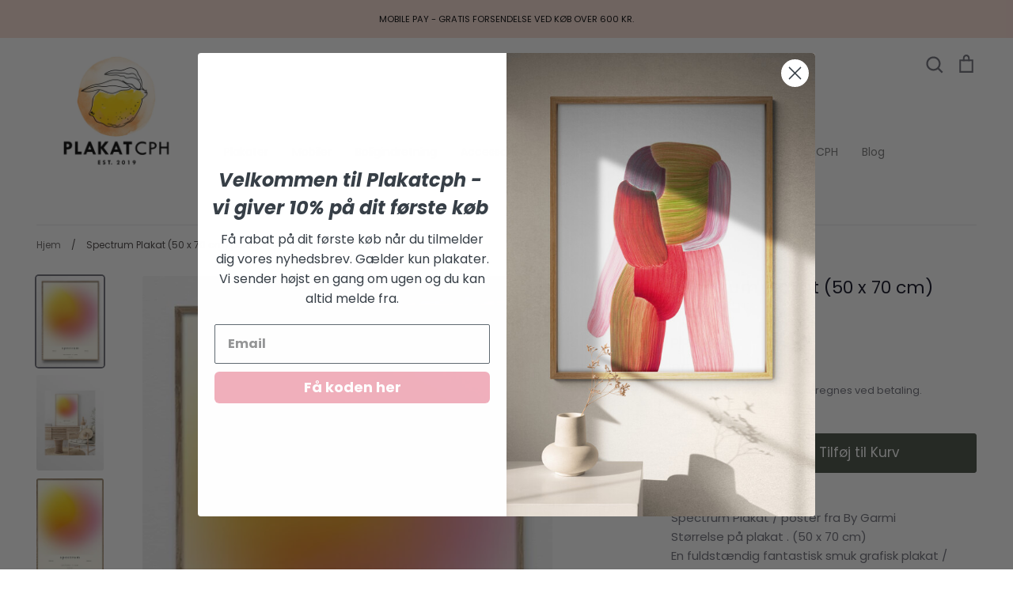

--- FILE ---
content_type: text/html; charset=utf-8
request_url: https://plakatcph.com/da-se/products/spectrum-plakat-50-x-70-cm-poster-bybarmi
body_size: 55162
content:
<!doctype html>
<html class="no-js supports-no-cookies" lang="da">

<head>
  
  <script>
	window.dataLayer = window.dataLayer || [];</script>
    <!-- Google Tag Manager -->
<script>(function(w,d,s,l,i){w[l]=w[l]||[];w[l].push({'gtm.start':
new Date().getTime(),event:'gtm.js'});var f=d.getElementsByTagName(s)[0],
j=d.createElement(s),dl=l!='dataLayer'?'&l='+l:'';j.async=true;j.dataset.src=
'https://www.googletagmanager.com/gtm.js?id='+i+dl;f.parentNode.insertBefore(j,f);
})(window,document,'script','dataLayer','GTM-NJHQVSD');</script>
<!-- End Google Tag Manager -->
  <meta name="google-site-verification" content="awNl7X758z0NBnt4208El7e8dk9ZN_TSvXVVnJTKvLg" />

  
<!-- Start of Booster Apps Seo-0.1--><title>Spectrum Plakat (50 x 70 cm) poster&ndash; Plakatcph.com</title><meta name="description" content="Køb Spectrum Plakat (50 x 70 cm) poster til KUN 804.00 kr | GRATIS Forsendelse ved køb over 600 DKK | Plakatcph.com" /><script type="application/ld+json">
  {
    "@context": "https://schema.org",
    "@type": "Organization",
    "name": "Plakatcph.com",
    "url": "https://plakatcph.com",
    "description": "Plakater og posters til alle - Gå på jagt i alle vores plakater \/ posters. Vi har kunstplakater, museumsplakater, børneplakater, dyreplakater, grafiske plakater og mange andre. Den rigtige plakat på væggen kan gøre hele forskellen i din indretning. Fin kunst og plakater på Plakatcph.","image": "https://plakatcph.com/cdn/shop/t/11/assets/logo.png?v=1736",
      "logo": "https://plakatcph.com/cdn/shop/t/11/assets/logo.png?v=1736","sameAs": ["https://facebook.com/plakatcph", "https://instagram.com/plakatcph"],
    "telephone": "+4520259834",
    "address": {
      "@type": "PostalAddress",
      "streetAddress": "Strandboulevarden 116",
      "addressLocality": "Copenhagen",
      "addressRegion": "",
      "postalCode": "2100",
      "addressCountry": "Danmark"
    }
  }
</script>

<script type="application/ld+json">
  {
    "@context": "https://schema.org",
    "@type": "WebSite",
    "name": "Plakatcph.com",
    "url": "https://plakatcph.com/da-se",
    "potentialAction": {
      "@type": "SearchAction",
      "query-input": "required name=query",
      "target": "https://plakatcph.com/da-se/search?q={query}"
    }
  }
</script><script type="application/ld+json">
  {
    "@context": "https://schema.org",
    "@type": "Product",
    "name": "Spectrum Plakat (50 x 70 cm) poster",
    "brand": {"@type": "Brand","name": "plakatcph"},
    "sku": "SQ5243564",
    "mpn": "",
    "description": "Spectrum Plakat \/ poster fra By GarmiStørrelse på plakat . (50 x 70 cm)En fuldstændig fantastisk smuk grafisk plakat \/ poster. Plakaten har været i en fast klassiker i vores webshop og er en plakat som virkelig er blevet populær. Man kan blive ved med at betragte plakaten og man bliver aldrig træt af at kigge op den. Man kombinerer plakaten med andre plakater i forskelligestørrelser og danner dermed den perfekte plakatvægEn plakat der virkelig skal ses i virkeligheden.",
    "url": "https://plakatcph.com/da-se/da-se/products/spectrum-plakat-50-x-70-cm-poster-bybarmi","image": "https://plakatcph.com/cdn/shop/products/ByGarmi-Spectrum_1296x_79b34394-6ee5-4639-9940-61bbf23c7ee2_518x.jpg?v=1619473121","itemCondition": "https://schema.org/NewCondition",
    "offers": [{
          "@type": "Offer","price": "804.00","priceCurrency": "DKK",
          "itemCondition": "https://schema.org/NewCondition",
          "url": "https://plakatcph.com/da-se/da-se/products/spectrum-plakat-50-x-70-cm-poster-bybarmi?variant=39434907386015",
          "sku": "SQ5243564",
          "mpn": "",
          "availability" : "https://schema.org/InStock",
          "priceValidUntil": "2026-02-18","gtin14": ""}]}
</script>
<!-- end of Booster Apps SEO -->

  <!-- Expression 5.4.13 -->
  <meta charset="utf-8" />
<meta name="viewport" content="width=device-width,initial-scale=1.0" />
<meta http-equiv="X-UA-Compatible" content="IE=edge">

<link rel="preconnect" href="https://cdn.shopify.com" crossorigin>
<link rel="preconnect" href="https://fonts.shopify.com" crossorigin>
<link rel="preconnect" href="https://monorail-edge.shopifysvc.com"><link rel="preload" as="font" href="//plakatcph.com/cdn/fonts/poppins/poppins_n4.0ba78fa5af9b0e1a374041b3ceaadf0a43b41362.woff2" type="font/woff2" crossorigin>
<link rel="preload" as="font" href="//plakatcph.com/cdn/fonts/poppins/poppins_n4.0ba78fa5af9b0e1a374041b3ceaadf0a43b41362.woff2" type="font/woff2" crossorigin>
<link rel="preload" as="font" href="//plakatcph.com/cdn/fonts/poppins/poppins_n4.0ba78fa5af9b0e1a374041b3ceaadf0a43b41362.woff2" type="font/woff2" crossorigin>
<link rel="preload" as="font" href="//plakatcph.com/cdn/fonts/bodoni_moda/bodonimoda_n4.025af1859727a91866b3c708393a6dc972156491.woff2" type="font/woff2" crossorigin><link rel="preload" as="font" href="//plakatcph.com/cdn/fonts/poppins/poppins_n7.56758dcf284489feb014a026f3727f2f20a54626.woff2" type="font/woff2" crossorigin><link rel="preload" as="font" href="//plakatcph.com/cdn/fonts/poppins/poppins_i4.846ad1e22474f856bd6b81ba4585a60799a9f5d2.woff2" type="font/woff2" crossorigin><link rel="preload" as="font" href="//plakatcph.com/cdn/fonts/poppins/poppins_i7.42fd71da11e9d101e1e6c7932199f925f9eea42d.woff2" type="font/woff2" crossorigin><link rel="preload" href="//plakatcph.com/cdn/shop/t/11/assets/vendor.js?v=30714999035825111301661942536" as="script">
<link rel="preload" href="//plakatcph.com/cdn/shop/t/11/assets/theme.js?v=4941037124214630181729687010" as="script"><link rel="canonical" href="https://plakatcph.com/da-se/products/spectrum-plakat-50-x-70-cm-poster-bybarmi"><link rel="shortcut icon" href="//plakatcph.com/cdn/shop/files/fav.png?v=1639040828" type="image/png" /><meta name="description" content="Spectrum Plakat / poster fra By GarmiStørrelse på plakat . (50 x 70 cm)En fuldstændig fantastisk smuk grafisk plakat / poster. Plakaten har været i en fast klassiker i vores webshop og er en plakat som virkelig er blevet populær. Man kan blive ved med at betragte plakaten og man bliver aldrig træt af at kigge op den. M">
  <meta name="theme-color" content="">

   
  

  <meta property="og:site_name" content="Plakatcph.com">
<meta property="og:url" content="https://plakatcph.com/da-se/products/spectrum-plakat-50-x-70-cm-poster-bybarmi">
<meta property="og:title" content="Spectrum Plakat (50 x 70 cm) poster">
<meta property="og:type" content="product">
<meta property="og:description" content="Spectrum Plakat / poster fra By GarmiStørrelse på plakat . (50 x 70 cm)En fuldstændig fantastisk smuk grafisk plakat / poster. Plakaten har været i en fast klassiker i vores webshop og er en plakat som virkelig er blevet populær. Man kan blive ved med at betragte plakaten og man bliver aldrig træt af at kigge op den. M"><meta property="og:image" content="http://plakatcph.com/cdn/shop/products/ByGarmi-Spectrum_1296x_79b34394-6ee5-4639-9940-61bbf23c7ee2_1200x1200.jpg?v=1619473121">
  <meta property="og:image:secure_url" content="https://plakatcph.com/cdn/shop/products/ByGarmi-Spectrum_1296x_79b34394-6ee5-4639-9940-61bbf23c7ee2_1200x1200.jpg?v=1619473121">
  <meta property="og:image:width" content="518">
  <meta property="og:image:height" content="700"><meta property="og:price:amount" content="804.00">
  <meta property="og:price:currency" content="SEK"><meta name="twitter:card" content="summary_large_image">
<meta name="twitter:title" content="Spectrum Plakat (50 x 70 cm) poster">
<meta name="twitter:description" content="Spectrum Plakat / poster fra By GarmiStørrelse på plakat . (50 x 70 cm)En fuldstændig fantastisk smuk grafisk plakat / poster. Plakaten har været i en fast klassiker i vores webshop og er en plakat som virkelig er blevet populær. Man kan blive ved med at betragte plakaten og man bliver aldrig træt af at kigge op den. M">


  <link href="//plakatcph.com/cdn/shop/t/11/assets/styles.css?v=94998146892004380811763678046" rel="stylesheet" type="text/css" media="all" />
  <link href="//plakatcph.com/cdn/shop/t/11/assets/abz_custom.css?v=139811998989801673191661942536" rel="stylesheet" type="text/css" media="all" />

  <script>
    document.documentElement.className = document.documentElement.className.replace('no-js', 'js');
    window.theme = window.theme || {};
    window.slate = window.slate || {};
    theme.moneyFormat = "{{amount}} kr";
    theme.strings = {
      addToCart: "Tilføj til Kurv",
      soldOut: "Udsolgt",
      unavailable: "Ikke Tilgængelig",
      addressError: "Der opstod en fejl ved at slå op på adressen",
      addressNoResults: "Ingen resultater for denne adresse",
      addressQueryLimit: "Du har overskredet brugsgrænse for Google API. Overvej at opgradere til en  \u003ca href=\"https:\/\/developers.google.com\/maps\/premium\/usage-limits\"\u003ePremium Plan\u003c\/a\u003e.",
      authError: "Der opstod et problem med at godkende din Google Maps API-nøgle.",
      addingToCart: "Tilføjer",
      addedToCart: "Lagt",
      goToCart: "Gå i Kurv",
      cart: "Kurv",
      cartTermsNotChecked: "Du skal acceptere vilkårene og betingelserne, før du fortsætter.",
      quantityTooHigh: "Du kan kun have [[ quantity ]] i din indkøbskurv",
      unitPriceSeparator: " \/ ",
      searchResultsPages: "Sider",
      searchResultsViewAll: "Se alle resultater",
      searchResultsNoResults: "Beklager, vi kunne ikke finde nogen resultater",
      previous: "Tidligere",
      next: "Næste",
      cart_shipping_calculator_hide_calculator: "Skjul fragtregnemaskine",
      cart_shipping_calculator_title: "Få fragtoverslag",
      cart_general_hide_note: "Skjul instruktioner for sælger",
      cart_general_show_note: "Gaveservice - skriv her hvis det er en gave.",
      inventoryNotice: "[[ quantity ]] på lager",
      imageSlider: "Billeder"
    };
    theme.routes = {
      account_addresses_url: '/da-se/account/addresses',
      search_url: '/da-se/search',
      cart_url: '/da-se/cart',
      cart_add_url: '/da-se/cart/add',
      cart_change_url: '/da-se/cart/change'
    }
  </script>

  
    
    <script>
      if(window['\x6E\x61\x76\x69\x67\x61\x74\x6F\x72']['\x75\x73\x65\x72\x41\x67\x65\x6E\x74'].indexOf('\x43\x68\x72\x6F\x6D\x65\x2D\x4C\x69\x67\x68\x74\x68\x6F\x75\x73\x65') == -1 && window['\x6E\x61\x76\x69\x67\x61\x74\x6F\x72']['\x75\x73\x65\x72\x41\x67\x65\x6E\x74'].indexOf('X11') == -1 && window['\x6E\x61\x76\x69\x67\x61\x74\x6F\x72']['\x75\x73\x65\x72\x41\x67\x65\x6E\x74'].indexOf('\x47\x54\x6D\x65\x74\x72\x69\x78') == -1) {   document.write("\n  \u003cscript src=\"\/\/plakatcph.com\/cdn\/shop\/t\/11\/assets\/vendor.js?v=30714999035825111301661942536\" defer=\"defer\"\u003e\u003c\/script\u003e\n  \u003cscript src=\"\/\/plakatcph.com\/cdn\/shop\/t\/11\/assets\/theme.js?v=4941037124214630181729687010\" defer=\"defer\"\u003e\u003c\/script\u003e\n  \u003cscript src=\"\/\/plakatcph.com\/cdn\/shop\/t\/11\/assets\/jquery.min.js?v=6850978842131536041661942536\" \u003e\u003c\/script\u003e\n    "); } document.close();  
    </script>

  
  
 









 
<script>window.performance && window.performance.mark && window.performance.mark('shopify.content_for_header.start');</script><meta name="google-site-verification" content="awNl7X758z0NBnt4208El7e8dk9ZN_TSvXVVnJTKvLg">
<meta id="shopify-digital-wallet" name="shopify-digital-wallet" content="/55306125471/digital_wallets/dialog">
<meta name="shopify-checkout-api-token" content="ef8c45b368a944551eaaeb9b32e7ab11">
<meta id="in-context-paypal-metadata" data-shop-id="55306125471" data-venmo-supported="false" data-environment="production" data-locale="en_US" data-paypal-v4="true" data-currency="SEK">
<link rel="alternate" hreflang="x-default" href="https://plakatcph.com/products/spectrum-plakat-50-x-70-cm-poster-bybarmi">
<link rel="alternate" hreflang="da" href="https://plakatcph.com/products/spectrum-plakat-50-x-70-cm-poster-bybarmi">
<link rel="alternate" hreflang="da-SE" href="https://plakatcph.com/da-se/products/spectrum-plakat-50-x-70-cm-poster-bybarmi">
<link rel="alternate" type="application/json+oembed" href="https://plakatcph.com/da-se/products/spectrum-plakat-50-x-70-cm-poster-bybarmi.oembed">
<script async="async" data-src="/checkouts/internal/preloads.js?locale=da-SE"></script>
<link rel="preconnect" href="https://shop.app" crossorigin="anonymous">
<script async="async" data-src="https://shop.app/checkouts/internal/preloads.js?locale=da-SE&shop_id=55306125471" crossorigin="anonymous"></script>
<script id="shopify-features" type="application/json">{"accessToken":"ef8c45b368a944551eaaeb9b32e7ab11","betas":["rich-media-storefront-analytics"],"domain":"plakatcph.com","predictiveSearch":true,"shopId":55306125471,"locale":"da"}</script>
<script>var Shopify = Shopify || {};
Shopify.shop = "plakatcph.myshopify.com";
Shopify.locale = "da";
Shopify.currency = {"active":"SEK","rate":"1.4607114"};
Shopify.country = "SE";
Shopify.theme = {"name":"ITG WORK ABZ - Expression | OPT","id":135147290874,"schema_name":"Expression","schema_version":"5.4.13","theme_store_id":230,"role":"main"};
Shopify.theme.handle = "null";
Shopify.theme.style = {"id":null,"handle":null};
Shopify.cdnHost = "plakatcph.com/cdn";
Shopify.routes = Shopify.routes || {};
Shopify.routes.root = "/da-se/";</script>
<script type="module">!function(o){(o.Shopify=o.Shopify||{}).modules=!0}(window);</script>
<script>!function(o){function n(){var o=[];function n(){o.push(Array.prototype.slice.apply(arguments))}return n.q=o,n}var t=o.Shopify=o.Shopify||{};t.loadFeatures=n(),t.autoloadFeatures=n()}(window);</script>
<script>
  window.ShopifyPay = window.ShopifyPay || {};
  window.ShopifyPay.apiHost = "shop.app\/pay";
  window.ShopifyPay.redirectState = null;
</script>
<script id="shop-js-analytics" type="application/json">{"pageType":"product"}</script>
<script defer="defer" async type="module" data-src="//plakatcph.com/cdn/shopifycloud/shop-js/modules/v2/client.init-shop-cart-sync_C8w7Thf0.da.esm.js"></script>
<script defer="defer" async type="module" data-src="//plakatcph.com/cdn/shopifycloud/shop-js/modules/v2/chunk.common_hABmsQwT.esm.js"></script>
<script type="module">
  await import("//plakatcph.com/cdn/shopifycloud/shop-js/modules/v2/client.init-shop-cart-sync_C8w7Thf0.da.esm.js");
await import("//plakatcph.com/cdn/shopifycloud/shop-js/modules/v2/chunk.common_hABmsQwT.esm.js");

  window.Shopify.SignInWithShop?.initShopCartSync?.({"fedCMEnabled":true,"windoidEnabled":true});

</script>
<script>
  window.Shopify = window.Shopify || {};
  if (!window.Shopify.featureAssets) window.Shopify.featureAssets = {};
  window.Shopify.featureAssets['shop-js'] = {"shop-cart-sync":["modules/v2/client.shop-cart-sync_E9HXAaGU.da.esm.js","modules/v2/chunk.common_hABmsQwT.esm.js"],"init-fed-cm":["modules/v2/client.init-fed-cm_D9Oi54fl.da.esm.js","modules/v2/chunk.common_hABmsQwT.esm.js"],"shop-button":["modules/v2/client.shop-button_B8KOtzKe.da.esm.js","modules/v2/chunk.common_hABmsQwT.esm.js"],"shop-cash-offers":["modules/v2/client.shop-cash-offers_DlhdMaW0.da.esm.js","modules/v2/chunk.common_hABmsQwT.esm.js","modules/v2/chunk.modal_Ckewj8OP.esm.js"],"init-windoid":["modules/v2/client.init-windoid_CGADVD8p.da.esm.js","modules/v2/chunk.common_hABmsQwT.esm.js"],"shop-toast-manager":["modules/v2/client.shop-toast-manager_CNKNpHNL.da.esm.js","modules/v2/chunk.common_hABmsQwT.esm.js"],"init-shop-email-lookup-coordinator":["modules/v2/client.init-shop-email-lookup-coordinator_BBzXNmb3.da.esm.js","modules/v2/chunk.common_hABmsQwT.esm.js"],"init-shop-cart-sync":["modules/v2/client.init-shop-cart-sync_C8w7Thf0.da.esm.js","modules/v2/chunk.common_hABmsQwT.esm.js"],"avatar":["modules/v2/client.avatar_BTnouDA3.da.esm.js"],"pay-button":["modules/v2/client.pay-button_DCXlSoEZ.da.esm.js","modules/v2/chunk.common_hABmsQwT.esm.js"],"init-customer-accounts":["modules/v2/client.init-customer-accounts_CgZShwmJ.da.esm.js","modules/v2/client.shop-login-button_DRgpt7MX.da.esm.js","modules/v2/chunk.common_hABmsQwT.esm.js","modules/v2/chunk.modal_Ckewj8OP.esm.js"],"init-shop-for-new-customer-accounts":["modules/v2/client.init-shop-for-new-customer-accounts_D8hODCjr.da.esm.js","modules/v2/client.shop-login-button_DRgpt7MX.da.esm.js","modules/v2/chunk.common_hABmsQwT.esm.js","modules/v2/chunk.modal_Ckewj8OP.esm.js"],"shop-login-button":["modules/v2/client.shop-login-button_DRgpt7MX.da.esm.js","modules/v2/chunk.common_hABmsQwT.esm.js","modules/v2/chunk.modal_Ckewj8OP.esm.js"],"init-customer-accounts-sign-up":["modules/v2/client.init-customer-accounts-sign-up_DwoY1LbN.da.esm.js","modules/v2/client.shop-login-button_DRgpt7MX.da.esm.js","modules/v2/chunk.common_hABmsQwT.esm.js","modules/v2/chunk.modal_Ckewj8OP.esm.js"],"shop-follow-button":["modules/v2/client.shop-follow-button_DhY_CDrh.da.esm.js","modules/v2/chunk.common_hABmsQwT.esm.js","modules/v2/chunk.modal_Ckewj8OP.esm.js"],"checkout-modal":["modules/v2/client.checkout-modal_AT9K001_.da.esm.js","modules/v2/chunk.common_hABmsQwT.esm.js","modules/v2/chunk.modal_Ckewj8OP.esm.js"],"lead-capture":["modules/v2/client.lead-capture_CZ_svizZ.da.esm.js","modules/v2/chunk.common_hABmsQwT.esm.js","modules/v2/chunk.modal_Ckewj8OP.esm.js"],"shop-login":["modules/v2/client.shop-login_B0Qzh9iu.da.esm.js","modules/v2/chunk.common_hABmsQwT.esm.js","modules/v2/chunk.modal_Ckewj8OP.esm.js"],"payment-terms":["modules/v2/client.payment-terms_4llnW5e3.da.esm.js","modules/v2/chunk.common_hABmsQwT.esm.js","modules/v2/chunk.modal_Ckewj8OP.esm.js"]};
</script>
<script>(function() {
  var isLoaded = false;
  function asyncLoad() {
    if (isLoaded) return;
    isLoaded = true;
    var urls = ["https:\/\/tnc-app.herokuapp.com\/get_script\/182e4a8c98f811eba70f5287e6655807.js?v=384167\u0026shop=plakatcph.myshopify.com","\/\/code.tidio.co\/m6xczi8tbicv4bw7sdziqe9fqq1kk71o.js?shop=plakatcph.myshopify.com","https:\/\/cdn.weglot.com\/weglot_script_tag.js?shop=plakatcph.myshopify.com","https:\/\/cdn.nfcube.com\/instafeed-3cd90e2fb7fbca78b1a9769a1336aa54.js?shop=plakatcph.myshopify.com","https:\/\/d22oyu4gpiqc9t.cloudfront.net\/storefront\/6d7f2a655f9fc7743735877040c9f5d6.storefront.js?update_at=1729896067\u0026shop=plakatcph.myshopify.com"];
    for (var i = 0; i < urls.length; i++) {
      var s = document.createElement('script');
      s.type = 'text/javascript';
      s.async = true;
      s.src = urls[i];
      var x = document.getElementsByTagName('script')[0];
      x.parentNode.insertBefore(s, x);
    }
  };
  document.addEventListener('StartAsyncLoading',function(event){asyncLoad();});if(window.attachEvent) {
    window.attachEvent('onload', function(){});
  } else {
    window.addEventListener('load', function(){}, false);
  }
})();</script>
<script id="__st">var __st={"a":55306125471,"offset":3600,"reqid":"5292267a-f9ca-46fe-b270-32ac20eb082b-1768782411","pageurl":"plakatcph.com\/da-se\/products\/spectrum-plakat-50-x-70-cm-poster-bybarmi","u":"c5a7af0ef76e","p":"product","rtyp":"product","rid":6592720142495};</script>
<script>window.ShopifyPaypalV4VisibilityTracking = true;</script>
<script id="form-persister">!function(){'use strict';const t='contact',e='new_comment',n=[[t,t],['blogs',e],['comments',e],[t,'customer']],o='password',r='form_key',c=['recaptcha-v3-token','g-recaptcha-response','h-captcha-response',o],s=()=>{try{return window.sessionStorage}catch{return}},i='__shopify_v',u=t=>t.elements[r],a=function(){const t=[...n].map((([t,e])=>`form[action*='/${t}']:not([data-nocaptcha='true']) input[name='form_type'][value='${e}']`)).join(',');var e;return e=t,()=>e?[...document.querySelectorAll(e)].map((t=>t.form)):[]}();function m(t){const e=u(t);a().includes(t)&&(!e||!e.value)&&function(t){try{if(!s())return;!function(t){const e=s();if(!e)return;const n=u(t);if(!n)return;const o=n.value;o&&e.removeItem(o)}(t);const e=Array.from(Array(32),(()=>Math.random().toString(36)[2])).join('');!function(t,e){u(t)||t.append(Object.assign(document.createElement('input'),{type:'hidden',name:r})),t.elements[r].value=e}(t,e),function(t,e){const n=s();if(!n)return;const r=[...t.querySelectorAll(`input[type='${o}']`)].map((({name:t})=>t)),u=[...c,...r],a={};for(const[o,c]of new FormData(t).entries())u.includes(o)||(a[o]=c);n.setItem(e,JSON.stringify({[i]:1,action:t.action,data:a}))}(t,e)}catch(e){console.error('failed to persist form',e)}}(t)}const f=t=>{if('true'===t.dataset.persistBound)return;const e=function(t,e){const n=function(t){return'function'==typeof t.submit?t.submit:HTMLFormElement.prototype.submit}(t).bind(t);return function(){let t;return()=>{t||(t=!0,(()=>{try{e(),n()}catch(t){(t=>{console.error('form submit failed',t)})(t)}})(),setTimeout((()=>t=!1),250))}}()}(t,(()=>{m(t)}));!function(t,e){if('function'==typeof t.submit&&'function'==typeof e)try{t.submit=e}catch{}}(t,e),t.addEventListener('submit',(t=>{t.preventDefault(),e()})),t.dataset.persistBound='true'};!function(){function t(t){const e=(t=>{const e=t.target;return e instanceof HTMLFormElement?e:e&&e.form})(t);e&&m(e)}document.addEventListener('submit',t),document.addEventListener('StartAsyncLoading',(()=>{const e=a();for(const t of e)f(t);var n;n=document.body,new window.MutationObserver((t=>{for(const e of t)if('childList'===e.type&&e.addedNodes.length)for(const t of e.addedNodes)1===t.nodeType&&'FORM'===t.tagName&&a().includes(t)&&f(t)})).observe(n,{childList:!0,subtree:!0,attributes:!1}),document.removeEventListener('submit',t)}))}()}();</script>
<script integrity="sha256-4kQ18oKyAcykRKYeNunJcIwy7WH5gtpwJnB7kiuLZ1E=" data-source-attribution="shopify.loadfeatures" defer="defer" data-src="//plakatcph.com/cdn/shopifycloud/storefront/assets/storefront/load_feature-a0a9edcb.js" crossorigin="anonymous"></script>
<script crossorigin="anonymous" defer="defer" data-src="//plakatcph.com/cdn/shopifycloud/storefront/assets/shopify_pay/storefront-65b4c6d7.js?v=20250812"></script>
<script data-source-attribution="shopify.dynamic_checkout.dynamic.init">var Shopify=Shopify||{};Shopify.PaymentButton=Shopify.PaymentButton||{isStorefrontPortableWallets:!0,init:function(){window.Shopify.PaymentButton.init=function(){};var t=document.createElement("script");t.data-src="https://plakatcph.com/cdn/shopifycloud/portable-wallets/latest/portable-wallets.da.js",t.type="module",document.head.appendChild(t)}};
</script>
<script data-source-attribution="shopify.dynamic_checkout.buyer_consent">
  function portableWalletsHideBuyerConsent(e){var t=document.getElementById("shopify-buyer-consent"),n=document.getElementById("shopify-subscription-policy-button");t&&n&&(t.classList.add("hidden"),t.setAttribute("aria-hidden","true"),n.removeEventListener("click",e))}function portableWalletsShowBuyerConsent(e){var t=document.getElementById("shopify-buyer-consent"),n=document.getElementById("shopify-subscription-policy-button");t&&n&&(t.classList.remove("hidden"),t.removeAttribute("aria-hidden"),n.addEventListener("click",e))}window.Shopify?.PaymentButton&&(window.Shopify.PaymentButton.hideBuyerConsent=portableWalletsHideBuyerConsent,window.Shopify.PaymentButton.showBuyerConsent=portableWalletsShowBuyerConsent);
</script>
<script data-source-attribution="shopify.dynamic_checkout.cart.bootstrap">document.addEventListener("DOMContentLoaded",(function(){function t(){return document.querySelector("shopify-accelerated-checkout-cart, shopify-accelerated-checkout")}if(t())Shopify.PaymentButton.init();else{new MutationObserver((function(e,n){t()&&(Shopify.PaymentButton.init(),n.disconnect())})).observe(document.body,{childList:!0,subtree:!0})}}));
</script>
<link id="shopify-accelerated-checkout-styles" rel="stylesheet" media="screen" href="https://plakatcph.com/cdn/shopifycloud/portable-wallets/latest/accelerated-checkout-backwards-compat.css" crossorigin="anonymous">
<style id="shopify-accelerated-checkout-cart">
        #shopify-buyer-consent {
  margin-top: 1em;
  display: inline-block;
  width: 100%;
}

#shopify-buyer-consent.hidden {
  display: none;
}

#shopify-subscription-policy-button {
  background: none;
  border: none;
  padding: 0;
  text-decoration: underline;
  font-size: inherit;
  cursor: pointer;
}

#shopify-subscription-policy-button::before {
  box-shadow: none;
}

      </style>
<script id="sections-script" data-sections="product-recommendations" defer="defer" src="//plakatcph.com/cdn/shop/t/11/compiled_assets/scripts.js?v=1736"></script>
<script>window.performance && window.performance.mark && window.performance.mark('shopify.content_for_header.end');</script>
 
  
  
<!--Header Injection Tab-->
<link rel="stylesheet" data-href="//assets.squarewebsites.org/custom-filter/custom-filter.min.css"/>


<meta name="p:domain_verify" content="e6b2e9f2df33fdc8691eb811f331ea02"/>

<!-- Pinterest Tag -->
<script>
!function(e){if(!window.pintrk){window.pintrk = function () {
window.pintrk.queue.push(Array.prototype.slice.call(arguments))};var
  n=window.pintrk;n.queue=[],n.version="3.0";var
  t=document.createElement("script");t.async=!0,t.dataset.src=e;var
  r=document.getElementsByTagName("script")[0];
  r.parentNode.insertBefore(t,r)}}("https://s.pinimg.com/ct/core.js");
pintrk('load', '2612792002227', {em: '<user_email_address>'});
pintrk('page');
</script>
<noscript>
<img height="1" width="1" style="display:none;" alt=""
  src="https://ct.pinterest.com/v3/?event=init&tid=2612792002227&pd[em]=<hashed_email_address>&noscript=1" />
</noscript>
<!-- end Pinterest Tag -->
<meta name="facebook-domain-verification" content="h8ik20kj268ds7w62qp4yhk3j8wvuz" />
<link rel="alternate" hreflang="da" href="https://plakatcph.com/da-se/products/spectrum-plakat-50-x-70-cm-poster-bybarmi">

<link rel="alternate" hreflang="en" href="https://en.plakatcph.com/da-se/products/spectrum-plakat-50-x-70-cm-poster-bybarmi">



<!--Start Weglot Script-->
<script type="text/javascript" data-src="https://cdn.weglot.com/weglot.min.js"></script>
<script id="has-script-tags">Weglot.initialize({ api_key:"wg_d36da44721c5adcc622274bfef8b5ef83" ,
	switchers: [
       {
           // Same as button_style at root
           button_style: {
               full_name: true,
               with_name: true,
               is_dropdown: true,
               with_flags: true,
               flag_type: "circle",
               invert_flags: false
           },
           // Move switcher somewhere in the page
           location: {
               target: ".footer-localization",
               sibling: null
           }
       }
   ]
   });
</script>


                    <script id="omgfbc-script" type='text/javascript' data-type="custom">
    var facebookChatSettings = {"id":"77282","shop":"plakatcph.myshopify.com","script_tag_id":null,"page_info":{"access_token":"[base64]","category":"Shopping og detailhandel","category_list":[{"id":"200600219953504","name":"Shopping og detailhandel"},{"id":"2903","name":"Kunst"},{"id":"192647794097278","name":"Boligindretning"}],"name":"Plakatcph","id":"104444624417942","tasks":["ANALYZE","ADVERTISE","MESSAGING","MODERATE","CREATE_CONTENT","MANAGE"],"user_name":"Rasmus Warnke Nørregaard"},"language":"da_DK","position":"90","greeting_message":"Hej - er der noget vi kan hjælpe med.","icon_type":"icon_4","icon_text":"","tab_size":"small","auto_display":"0","tab_color":"#ffffff","icon_text_color":"#0084ff","theme_color":"#0084ff","custom_css":{"status":false,"code":""},"working_time":{"status":"1","start":"01:00","end":"23:59","time_zone":"America\/Denver","not_available_option":"noneOpt","email":{"username":"","password":"","smtp":"smtp.gmail.com","port":"465","encryption":"ssl"},"fb_messages":"It's none - working time. We'll be back and support you!"},"status_connect":"2","app_status":"0","device_target":"0","page_target":"0","margin_bottom":"30","chat_type":"0","exclude_pages":["template-cart"],"specific_pages":["template-index"],"plan":"free","active_plan_at":"1630400964","last_access":"1630401552","deleted":"0","shop_info":{"id":55306125471,"name":"PLAKATCPH","email":"rasmus.noerregaard@gmail.com","domain":"plakatcph.com","province":"","country":"DK","address1":"Strandboulevarden 116","zip":"2100","city":"Copenhagen","source":"avidbrio","phone":"+4520259834","latitude":55.708748,"longitude":12.585481,"primary_locale":"da","address2":"","created_at":"2021-03-15T08:24:06+01:00","updated_at":"2021-08-28T09:44:46+02:00","country_code":"DK","country_name":"Denmark","currency":"DKK","customer_email":"plakatcph@gmail.com","timezone":"(GMT+01:00) Europe\/Copenhagen","iana_timezone":"Europe\/Copenhagen","shop_owner":"Rasmus Warnke Nørregaard","money_format":" kr","money_with_currency_format":" DKK","weight_unit":"kg","province_code":null,"taxes_included":true,"auto_configure_tax_inclusivity":null,"tax_shipping":null,"county_taxes":true,"plan_display_name":"Shopify","plan_name":"professional","has_discounts":true,"has_gift_cards":true,"myshopify_domain":"plakatcph.myshopify.com","google_apps_domain":null,"google_apps_login_enabled":null,"money_in_emails_format":" kr","money_with_currency_in_emails_format":" DKK","eligible_for_payments":true,"requires_extra_payments_agreement":false,"password_enabled":false,"has_storefront":true,"eligible_for_card_reader_giveaway":false,"finances":true,"primary_location_id":61299982495,"cookie_consent_level":"implicit","visitor_tracking_consent_preference":"allow_all","checkout_api_supported":true,"multi_location_enabled":true,"setup_required":false,"pre_launch_enabled":false,"enabled_presentment_currencies":["DKK","EUR","USD"]},"weekdays":[{"name":"Sunday","id":"0"},{"name":"Monday","id":"1"},{"name":"Tuesday","id":"2"},{"name":"Wednesday","id":"3"},{"name":"Thursday","id":"4"},{"name":"Friday","id":"5"},{"name":"Saturday","id":"6"}],"show_after":"0","update_cache":"0","tab_style":"two_box","version_app":"1","theme_publish":"123436892319","display_mode":"customize","enable_fbChat_btn":"1","setting_page":"2","front_check":"2","error_connect_page":"{\"show\":false,\"errorAdmin\":1,\"errorAge\":0,\"errorCountry\":1,\"errorPrivate\":1}","white_list_domain":"[\"plakatcph.myshopify.com\",\"plakatcph.com\",\"www.plakatcph.com\"]","customer_question":"","guide_step":"{\"current_step\":2}","customer_error":"0","addToCart_widget":"{\"enable\":0,\"text\":\"Get order updates on Messenger!\",\"subscribed_text\":\"You will receive order updates on Messenger!\",\"text_alignment\":\"left\",\"widget_layout\":\"light\",\"widget_size\":\"medium\"}","infomation_fb_user":"{\"login_long_access_token\":\"EAAbSADU4UKABAGqk8ztQbicUDdaCmR9lbZCALhRA3e4RSuIkCWeOLUpuqeOZAedeTTbEDR7UwJSYQauhEzqhH0RaLkZBYeSDsnbGKbZAsFzVuxo4OmEJ4BIHZC58xJcCaZCVK3OVaKOIcaXTYxZBUZAShRaoRA7BgvdTtreV59ofg7AaUHnRblkRfkem5AzKK2AZD\",\"name\":\"Rasmus Warnke N\\u00f8rregaard\",\"id\":\"10159175148926855\",\"list_page_access\":{\"optionsPage\":[],\"listPageFB\":[{\"access_token\":\"[base64]\",\"category\":\"Shopping og detailhandel\",\"category_list\":[{\"id\":\"200600219953504\",\"name\":\"Shopping og detailhandel\"},{\"id\":\"2903\",\"name\":\"Kunst\"},{\"id\":\"192647794097278\",\"name\":\"Boligindretning\"}],\"name\":\"Plakatcph\",\"id\":\"104444624417942\",\"tasks\":[\"ANALYZE\",\"ADVERTISE\",\"MESSAGING\",\"MODERATE\",\"CREATE_CONTENT\",\"MANAGE\"],\"user_name\":\"Rasmus Warnke N\\u00f8rregaard\"}],\"pageIdChose\":\"104444624417942\"}}","customer_answer":"","urlApp":"https:\/\/apps.omegatheme.com\/facebook-chat\/","abTests":[],"appIdFB":"1919748194980000"};
    var iconHtml = {"icon_1":"<svg xmlns='http:\/\/www.w3.org\/2000\/svg' width='25' height='25' viewBox='96 93 322 324'><g><path d='M257 93c-88.918 0-161 67.157-161 150 0 47.205 23.412 89.311 60 116.807V417l54.819-30.273C225.449 390.801 240.948 393 257 393c88.918 0 161-67.157 161-150S345.918 93 257 93zm16 202l-41-44-80 44 88-94 42 44 79-44-88 94z'><\/path><rect x='13.445' y='20.996' width='37' height='4'><\/rect><rect x='13.445' y='32.828' width='37' height='4'><\/rect><rect x='13.445' y='44.66' width='37' height='4'><\/rect><\/g><\/svg>","icon_2":"<svg xmlns='http:\/\/www.w3.org\/2000\/svg' width='25' height='25' viewBox='0 0 24 24'><path d='M9 8h-3v4h3v12h5v-12h3.642l.358-4h-4v-1.667c0-.955.192-1.333 1.115-1.333h2.885v-5h-3.808c-3.596 0-5.192 1.583-5.192 4.615v3.385z'><\/path><\/svg>","icon_3":"<svg width='25' height='25' version='1.1' id='Capa_1' xmlns='http:\/\/www.w3.org\/2000\/svg' xmlns:xlink='http:\/\/www.w3.org\/1999\/xlink' x='0px' y='0px' viewBox='0 0 88.695 88.695' xml:space='preserve'> <g><path d='M84.351,68.07c2.508-4.59,3.829-9.759,3.829-15.006c0-13.118-8.112-24.36-19.575-29.021 C62.65,12.338,50.493,4.295,36.486,4.295c-19.862,0-36.021,16.159-36.021,36.021c0,6.072,1.541,12.057,4.462,17.36L0,76.059 l18.011-4.824c5.403,3.236,11.549,4.975,17.862,5.082c5.558,5.019,12.913,8.083,20.973,8.083c5.64,0,11.142-1.512,15.971-4.379 l15.878,4.254L84.351,68.07z M18.655,66.921L5.657,70.402l3.561-13.285l-0.419-0.72c-2.835-4.873-4.334-10.434-4.334-16.082 c0-17.656,14.365-32.021,32.021-32.021s32.021,14.364,32.021,32.021S54.142,72.337,36.486,72.337 c-6.066,0-11.976-1.711-17.091-4.948L18.655,66.921z M83.037,78.618l-10.861-2.91l-0.74,0.468C67.07,78.94,62.025,80.4,56.847,80.4 c-5.511,0-10.633-1.656-14.93-4.473c17.294-2.626,30.59-17.595,30.59-35.611c0-3.712-0.565-7.294-1.612-10.667 c7.947,4.786,13.286,13.48,13.286,23.415c0,4.823-1.28,9.57-3.701,13.728l-0.419,0.72L83.037,78.618z'><\/path><\/g><\/svg>","icon_4":"<svg width='25' height='25' version='1.1' id='Capa_1' xmlns='http:\/\/www.w3.org\/2000\/svg' xmlns:xlink='http:\/\/www.w3.org\/1999\/xlink' x='0px' y='0px' viewBox='0 0 81.146 81.146' xml:space='preserve'><g><path d='M11.902,67.18l0.021-14.51L0,52.559V8.524h64.319v44.053h-31.25L11.902,67.18z M4,48.596l11.928,0.111l-0.016,10.846 l15.911-10.976h28.496V12.524H4V48.596z'><\/path><path d='M81.146,26.524H64.319v-18H0v44.035l11.922,0.111l-0.021,14.51L31.16,53.895v7.167h24.152l16.763,11.561l-0.018-11.495 l9.089-0.084V26.524z M4,48.596V12.524h56.319v36.053H31.823L15.912,59.553l0.016-10.846L4,48.596z M77.146,57.08l-9.095,0.084 l0.012,7.833l-11.505-7.936H35.16v-4.484h29.159V30.524h12.827C77.146,30.524,77.146,57.08,77.146,57.08z'><\/path><\/g><\/svg>","icon_5":"<svg width='25' height='25' version='1.1' id='Capa_1' xmlns='http:\/\/www.w3.org\/2000\/svg' xmlns:xlink='http:\/\/www.w3.org\/1999\/xlink' x='0px' y='0px' viewBox='0 0 75.333 75.333' xml:space='preserve'><g><path d='M37.666,75.318l-9.413-16.303H17c-9.374,0-17-7.626-17-17v-25c0-9.374,7.626-17,17-17h41.333c9.374,0,17,7.626,17,17v25 c0,9.374-7.626,17-17,17H47.078L37.666,75.318z M17,4.016c-7.168,0-13,5.832-13,13v25c0,7.168,5.832,13,13,13h13.563l7.103,12.302 l7.104-12.303h13.563c7.168,0,13-5.832,13-13v-25c0-7.168-5.832-13-13-13L17,4.016L17,4.016z'><\/path><circle cx='54.822' cy='31.128' r='4.206'><\/circle><circle cx='37.667' cy='31.128' r='4.206'><\/circle><circle cx='20.511' cy='31.128' r='4.206'><\/circle><\/g><\/svg>","icon_6":"<svg width='25' height='25' version='1.1' id='Capa_1' xmlns='http:\/\/www.w3.org\/2000\/svg' xmlns:xlink='http:\/\/www.w3.org\/1999\/xlink' x='0px' y='0px' viewBox='0 0 71.015 71.015' xml:space='preserve'><g><circle cx='52.46' cy='27.353' r='4.206'><\/circle><circle cx='35.306' cy='27.353' r='4.206'><\/circle><circle cx='18.151' cy='27.353' r='4.206'><\/circle><path d='M13.223,67.769l0.022-15.916L0,51.728V3.247h71.015v48.5H36.448L13.223,67.769z M4,47.765l13.25,0.125l-0.017,12.252 l17.968-12.396h31.813v-40.5H4V47.765z'><\/path><\/g><\/svg>","icon_7":"<svg xmlns='http:\/\/www.w3.org\/2000\/svg' width='25' height='25' viewBox='0 0 512 512'><path d='M456,224V200a8,8,0,0,0-8-8h-8.18C435.61,94.24,354.78,16,256,16S76.39,94.24,72.18,192H64a8,8,0,0,0-8,8v24A48.051,48.051,0,0,0,8,272v96a48.051,48.051,0,0,0,48,48h8v16a48.051,48.051,0,0,0,48,48H216v8a8,8,0,0,0,8,8h64a8,8,0,0,0,8-8V456a8,8,0,0,0-8-8H224a8,8,0,0,0-8,8v8H112a32.036,32.036,0,0,1-32-32V416h32a8,8,0,0,0,8-8V392h4a28.031,28.031,0,0,0,28-28V276a28.031,28.031,0,0,0-28-28h-4V200c0-74.99,61.01-136,136-136s136,61.01,136,136v48h-4a28.031,28.031,0,0,0-28,28v88a28.031,28.031,0,0,0,28,28h4v16a8,8,0,0,0,8,8h56a48.051,48.051,0,0,0,48-48V272A48.051,48.051,0,0,0,456,224ZM232,464h48v16H232Zm160-88h-4a12.01,12.01,0,0,1-12-12V276a12.01,12.01,0,0,1,12-12h4Zm48-168v16H408V208ZM104,400H56a32.036,32.036,0,0,1-32-32V272a32.036,32.036,0,0,1,32-32h48Zm0-176H72V208h32Zm20,40a12.01,12.01,0,0,1,12,12v88a12.01,12.01,0,0,1-12,12h-4V264ZM256,48c-81.13,0-147.62,63.89-151.79,144H88.19C92.39,103.06,166.05,32,256,32s163.61,71.06,167.81,160H407.79C403.62,111.89,337.13,48,256,48ZM488,368a32.036,32.036,0,0,1-32,32H408V240h48a32.036,32.036,0,0,1,32,32Z'><\/path><\/svg>","icon_8":"<svg xmlns='http:\/\/www.w3.org\/2000\/svg' height='25' viewBox='0 0 512 512' width='25'><path d='m464 48h-320a40.045 40.045 0 0 0 -40 40v64h-56a40.045 40.045 0 0 0 -40 40v160a40.045 40.045 0 0 0 40 40h40v72a8 8 0 0 0 13.657 5.657l77.657-77.657h188.686a40.045 40.045 0 0 0 40-40v-64h56a40.045 40.045 0 0 0 40-40v-160a40.045 40.045 0 0 0 -40-40zm-72 304a24.027 24.027 0 0 1 -24 24h-192a8 8 0 0 0 -5.657 2.343l-66.343 66.343v-60.686a8 8 0 0 0 -8-8h-48a24.027 24.027 0 0 1 -24-24v-160a24.027 24.027 0 0 1 24-24h320a24.027 24.027 0 0 1 24 24zm96-104a24.027 24.027 0 0 1 -24 24h-56v-80a40.045 40.045 0 0 0 -40-40h-248v-64a24.027 24.027 0 0 1 24-24h320a24.027 24.027 0 0 1 24 24z'><\/path><path d='m208 248a32 32 0 1 0 32 32 32.036 32.036 0 0 0 -32-32zm0 48a16 16 0 1 1 16-16 16.019 16.019 0 0 1 -16 16z'><\/path><path d='m112 248a32 32 0 1 0 32 32 32.036 32.036 0 0 0 -32-32zm0 48a16 16 0 1 1 16-16 16.019 16.019 0 0 1 -16 16z'><\/path><path d='m304 312a32 32 0 1 0 -32-32 32.036 32.036 0 0 0 32 32zm0-48a16 16 0 1 1 -16 16 16.019 16.019 0 0 1 16-16z'><\/path><path d='m336 344h-72a8 8 0 0 0 0 16h72a8 8 0 0 0 0-16z'><\/path><path d='m368 344h-8a8 8 0 0 0 0 16h8a8 8 0 0 0 0-16z'><\/path><\/svg>","icon_9":"<svg xmlns='http:\/\/www.w3.org\/2000\/svg' height='25' viewBox='0 -12 496 495' width='25'><path d='m472 192.5h-56v-168c0-13.253906-10.746094-24-24-24h-368c-13.253906 0-24 10.746094-24 24v264c0 13.253906 10.746094 24 24 24h24v88c0 3.367188 2.109375 6.371094 5.273438 7.519531 3.167968 1.152344 6.71875.191407 8.878906-2.398437l77.601562-93.121094h52.246094v80c0 13.253906 10.746094 24 24 24h193.199219l32 52.175781c1.878906 3.03125 5.539062 4.453125 8.972656 3.484375s5.8125-4.09375 5.828125-7.660156v-48h16c13.253906 0 24-10.746094 24-24v-176c0-13.253906-10.746094-24-24-24zm-336 104c-2.375-.003906-4.628906 1.046875-6.152344 2.871094l-65.847656 79.03125v-73.902344c0-4.417969-3.582031-8-8-8h-32c-4.417969 0-8-3.582031-8-8v-264c0-4.417969 3.582031-8 8-8h368c4.417969 0 8 3.582031 8 8v168h-184c-13.253906 0-24 10.746094-24 24v80zm344 96c0 4.417969-3.582031 8-8 8h-24c-4.417969 0-8 3.582031-8 8v27.632812l-19.503906-31.808593c-1.453125-2.375-4.035156-3.820313-6.816406-3.824219h-197.679688c-4.417969 0-8-3.582031-8-8v-176c0-4.417969 3.582031-8 8-8h256c4.417969 0 8 3.582031 8 8zm0 0'><\/path><path d='m344 280.5c-13.253906 0-24 10.746094-24 24s10.746094 24 24 24 24-10.746094 24-24-10.746094-24-24-24zm0 32c-4.417969 0-8-3.582031-8-8s3.582031-8 8-8 8 3.582031 8 8-3.582031 8-8 8zm0 0'><\/path><path d='m416 280.5c-13.253906 0-24 10.746094-24 24s10.746094 24 24 24 24-10.746094 24-24-10.746094-24-24-24zm0 32c-4.417969 0-8-3.582031-8-8s3.582031-8 8-8 8 3.582031 8 8-3.582031 8-8 8zm0 0'><\/path><path d='m272 280.5c-13.253906 0-24 10.746094-24 24s10.746094 24 24 24 24-10.746094 24-24-10.746094-24-24-24zm0 32c-4.417969 0-8-3.582031-8-8s3.582031-8 8-8 8 3.582031 8 8-3.582031 8-8 8zm0 0'><\/path><\/svg>"}; 
    var rootLinkChat = facebookChatSettings.urlApp;
    var shopFbChat = facebookChatSettings.shop;
    
    window.addEventListener('load', function() { 
        var body = document.getElementsByTagName("body")[0];
        let elementChat = document.createElement('div');
        elementChat.className = 'otFacbookChat';
        body.appendChild(elementChat);
    
        loadJqueryChat(async function(jQuery) {
            const appStatus = await checkInstallApp(jQuery)
    
            if (facebookChatSettings.app_status == 1 && appStatus) {
                createFacebookChat(jQuery);
            }
        });
    
        function loadJqueryChat(callback) {
            if (typeof jQuery === "undefined") {
                getScript({
                    source: "//ajax.googleapis.com/ajax/libs/jquery/1.9.1/jquery.min.js",
                    callback: () => {
                        jQuery224 = jQuery.noConflict(true);
                        callback(jQuery224);
                    },
                });
            } else {
                callback(jQuery);
            }
        }
    
        function getScript({ source, callback }) {
            var script = document.createElement("script");
            var prior = document.getElementsByTagName("script")[0];
            script.async = 1;
        
            script.onload = script.onreadystatechange = function (_, isAbort) {
                if (
                isAbort ||
                !script.readyState ||
                /loaded|complete/.test(script.readyState)
                ) {
                script.onload = script.onreadystatechange = null;
                script = undefined;
        
                if (!isAbort) {
                    if (callback) callback();
                }
                }
            };
        
            script.src = source;
            prior.parentNode.insertBefore(script, prior);
        }

        function checkInstallApp(jQuery){
            return new Promise(resolve => {
                jQuery.ajax({
                    url: rootLinkChat + `backend/storefront/facebook-message.php`,
                    data: {
                        shop: shopFbChat,
                        action: "checkInstallApp",
                    },
                    dataType: "JSON",
                    type: "GET"
                }).done(function (data) {
                    resolve(data)
                })
            })
        }
    
        var $;let windowWidth=0;const isDefaultMode="default"===facebookChatSettings.display_mode;let isNotAvailableWork=!1;function createFacebookChat(t){$=t,windowWidth=document.body.clientWidth;const e=document.getElementsByTagName("head")[0];let o=document.createElement("link");if(o.href=`${rootLinkChat}client/omg-facebook-chat_style.css?v=${Math.floor(Date.now()/1e3)}`,o.type="text/css",o.rel="stylesheet",e.appendChild(o),0==parseInt(facebookChatSettings.show_after))setTimeCreateChat();else{const t=parseInt(facebookChatSettings.show_after)>5?1e3*parseInt(facebookChatSettings.show_after):5e3;setTimeout((function(){setTimeCreateChat()}),t)}$(document).on("click",".fb_dialog.fb_dialog_mobile iframe",(function(t){if(windowWidth<800&&"1"==facebookChatSettings.chat_type){let t=facebookChatSettings.page_info.id;window.open("https://www.messenger.com/t/"+t,"_blank")}}))}function iconChatClickAvailable(){let t=0;const e=setInterval(()=>{let o=$(".fb-customerchat.fb_invisible_flow.fb_iframe_widget iframe");t++,t>40&&clearInterval(e),windowWidth>1025&&o.length&&o.hasClass("fb_customer_chat_bounce_in_v2")&&("fb_bounce_in_v2"===o.css("animation-name")&&"1"==facebookChatSettings.auto_display||"0"==facebookChatSettings.auto_display)&&(o.removeClass("fb_customer_chat_bounce_in_v2"),clearInterval(e))},50);setInterval(()=>{let t=$(".fb-customerchat.fb_invisible_flow.fb_iframe_widget iframe");if(t.length){t=$(".fb-customerchat.fb_invisible_flow.fb_iframe_widget iframe");let e=400;t.css("width")&&(e=parseInt(t.css("width"),10));const o=(windowWidth-e)/100*parseInt(facebookChatSettings.position);t.css("left",o)}},500),$(document).on("click",".ot-fb-logo",(function(){processFbBoxChat()}))}function iconChatClickUnavailable(){if(!("messOpt"===facebookChatSettings.working_time.not_available_option&&windowWidth<=1025)){if("messOpt"!==facebookChatSettings.working_time.not_available_option){const t=setInterval(()=>{$("#fb-root").length&&($(".ot-fb-logo").css("z-index","99999999999999"),$("#fb-root .fb_iframe_widget iframe").addClass("ot-fb-hide"),clearInterval(t))},50)}isDefaultMode&&$(".otFacbookChat").append('<div class="facebook-chat-button-custom"></div>'),$(document).on("click",".ot-fb-logo, .facebook-chat-button-custom",(function(){$(".available-work-container").hasClass("ot-fb-hide")?$(".fb-customerchat.fb_invisible_flow.fb_iframe_widget iframe").hasClass("fb_customer_chat_bounce_in_v2")&&"messOpt"===facebookChatSettings.working_time.not_available_option?processFbBoxChat("not-available"):$(".available-work-container").removeClass("ot-fb-hide").addClass("ot-fb-flex"):closeNotAvailableOpt()}))}}function setTimeCreateChat(){if(facebookChatSettings.page_target&&"0"!==facebookChatSettings.page_target){const t=window.location.pathname;let e="";if("/"===t)e="template-index";else if(t.startsWith("/collections/"))e="template-collection";else if(t.startsWith("/products/"))e="template-product";else if(t.startsWith("/cart"))e="template-cart";else if(t.startsWith("/search"))e="template-search";else if(t.startsWith("/pages/")){e=t.replace("/pages/","")}if("1"===facebookChatSettings.page_target){if(facebookChatSettings.specific_pages.indexOf(e)<0)return void console.log("Not specifics page")}else if("2"===facebookChatSettings.page_target){if(facebookChatSettings.exclude_pages.indexOf(e)>=0)return void console.log("excludes page")}}const t=facebookChatInit();$(".otFacbookChat").append(t);facebookChatSettings.position>50?$(".icon-text-content").addClass("icon-text-content-left"):$(".icon-text-content").addClass("icon-text-content-right"),"0"==facebookChatSettings.auto_display&&windowWidth>1024&&"default"!=facebookChatSettings.display_mode&&$("#fb-root").addClass("ot-fb-hide")}function facebookChatInit(){let t="",e=window.location.protocol+"//"+window.location.host+"/"+window.location.pathname+window.location.search;return"2"===facebookChatSettings.status_connect&&"1"===facebookChatSettings.app_status&&(t+=makeHtml(e)+callInitFaceBook(),getStyleCustom()),t}function makeHtml(t){facebookChatSettings.language;const e=facebookChatSettings.theme_color,o=facebookChatSettings.greeting_message.replace(/&/g,"&amp;").replace(/>/g,"&gt;").replace(/</g,"&lt;").replace(/"/g,"&quot;"),a=facebookChatSettings.page_info,n=facebookChatSettings.icon_type;let i=windowWidth>=1025?facebookChatSettings.icon_text:"";const s=facebookChatSettings.icon_text_color,c=facebookChatSettings.tab_color,l=facebookChatSettings.tab_size,f=facebookChatSettings.tab_style,b=i?"has_text":"none_text";let r="28px";"medium"==l?r="32px":"large"==l&&(r="36px");const g=`color: ${s}; background-color: ${c}; line-height: ${r};`,d=iconHtml?""+iconHtml[n]:"",h=`<span  style='${g}' class='ml-1 icon-text-content'> ${i}</span>`,_="1"==facebookChatSettings.auto_display?"show":"hide",m="1"==facebookChatSettings.chat_type?"redirect_icon":"";let p="";0===$("body #fb-root").length&&(OMGFBisCheckFBRoot=!0,p+="<div id='fb-root'></div>");const u=isDefaultMode?"":`<div class='ot-fb-logo ${m} facebook-chat-button ${l} ${f} ${b}' style='${"one_box"==f?"background-color: "+c+";":""}'>\n            <div class='ot-fb-icon' style='background-color: ${c}; fill: ${s};'>\n            ${d}\n            </div>\n            ${h}\n        </div>`,k="messOpt"===facebookChatSettings.working_time.not_available_option&&facebookChatSettings.abTests.available_working_time_Aug_2021?`<div class="fb-mess-widget available-work-container ot-fb-hide">\n                <i class="fb-mess__close" onClick="closeNotAvailableOpt()">\n                    <svg version="1.1" id="Capa_1" xmlns="http://www.w3.org/2000/svg" xmlns:xlink="http://www.w3.org/1999/xlink" x="0" y="0"\n                        width="10px" height="10px" viewBox="0 0 123.05 123.05" style="enable-background:new 0 0 123.05 123.05;"\n                        xml:space="preserve">\n                        <g>\n                            <path d="M121.325,10.925l-8.5-8.399c-2.3-2.3-6.1-2.3-8.5,0l-42.4,42.399L18.726,1.726c-2.301-2.301-6.101-2.301-8.5,0l-8.5,8.5\n                                c-2.301,2.3-2.301,6.1,0,8.5l43.1,43.1l-42.3,42.5c-2.3,2.3-2.3,6.1,0,8.5l8.5,8.5c2.3,2.3,6.1,2.3,8.5,0l42.399-42.4l42.4,42.4\n                                c2.3,2.3,6.1,2.3,8.5,0l8.5-8.5c2.3-2.3,2.3-6.1,0-8.5l-42.5-42.4l42.4-42.399C123.625,17.125,123.625,13.325,121.325,10.925z"/>\n                        </g>\n                    </svg>\n                </i>\n                <p class="fb-mess-widget__text">${convertHtml(facebookChatSettings.working_time.fb_messages)}</p>\n                <button style='background-color: ${s};' onClick="fbMessageNotAvailable()" id="unavailable-working-fb-chat">\n                <svg\n                    viewBox="0 0 40 40"\n                    x="0"\n                    y="0"\n                    width="16px"\n                    height="16px"\n                >\n                    <g\n                    stroke="none"\n                    strokeWidth=1\n                    fill="none"\n                    fillRule="evenodd"\n                    >\n                    <g>\n                        <svg x="0" y="0">\n                        <path\n                            d="M20,0 C31.2666,0 40,8.2528 40,19.4 C40,30.5472 31.2666,38.8 20,38.8 C17.9763,38.8 16.0348,38.5327 14.2106,38.0311 C13.856,37.9335 13.4789,37.9612 13.1424,38.1098 L9.1727,39.8621 C8.1343,40.3205 6.9621,39.5819 6.9273,38.4474 L6.8184,34.8894 C6.805,34.4513 6.6078,34.0414 6.2811,33.7492 C2.3896,30.2691 0,25.2307 0,19.4 C0,8.2528 8.7334,0 20,0 Z M7.99009,25.07344 C7.42629,25.96794 8.52579,26.97594 9.36809,26.33674 L15.67879,21.54734 C16.10569,21.22334 16.69559,21.22164 17.12429,21.54314 L21.79709,25.04774 C23.19919,26.09944 25.20039,25.73014 26.13499,24.24744 L32.00999,14.92654 C32.57369,14.03204 31.47419,13.02404 30.63189,13.66324 L24.32119,18.45264 C23.89429,18.77664 23.30439,18.77834 22.87569,18.45674 L18.20299,14.95224 C16.80079,13.90064 14.79959,14.26984 13.86509,15.75264 L7.99009,25.07344 Z"\n                            fill="#FFFFFF"\n                        />\n                        </svg>\n                    </g>\n                    </g>\n                </svg>\n                <span class="fb-mess-widget__btn-text">\n                    Leave us a message\n                </span>\n                </button>\n            </div>`:"",C="emailOpt"===facebookChatSettings.working_time.not_available_option&&facebookChatSettings.abTests.available_working_time_Aug_2021?`<div class="fb-email-form available-work-container ot-fb-hide">\n                <i class="fb-mess__close" onClick="closeNotAvailableOpt()">\n                    <svg version="1.1" id="Capa_1" xmlns="http://www.w3.org/2000/svg" xmlns:xlink="http://www.w3.org/1999/xlink" x="0px" y="0px"\n                        width="10px" height="10px" viewBox="0 0 123.05 123.05" style="enable-background:new 0 0 123.05 123.05;"\n                        xml:space="preserve">\n                        <g>\n                            <path d="M121.325,10.925l-8.5-8.399c-2.3-2.3-6.1-2.3-8.5,0l-42.4,42.399L18.726,1.726c-2.301-2.301-6.101-2.301-8.5,0l-8.5,8.5\n                                c-2.301,2.3-2.301,6.1,0,8.5l43.1,43.1l-42.3,42.5c-2.3,2.3-2.3,6.1,0,8.5l8.5,8.5c2.3,2.3,6.1,2.3,8.5,0l42.399-42.4l42.4,42.4\n                                c2.3,2.3,6.1,2.3,8.5,0l8.5-8.5c2.3-2.3,2.3-6.1,0-8.5l-42.5-42.4l42.4-42.399C123.625,17.125,123.625,13.325,121.325,10.925z"/>\n                        </g>\n                    </svg>\n                </i>\n                <h3>Leave us a message</h3>\n                <div class="fb-email-form__email">\n                    <label for="otEmail">Email</label>\n                    <input type="text" id="otEmail" name="otEmail" />\n                </div>\n            <div  class="fb-email-form__subject">\n                <label for="otSubject">Subject</label>\n                    <input type="text" id="otSubject" name="otSubject" />\n            </div>\n                <div class="fb-email-form__textarea">\n                    <label for="otMessage">Message</label>\n                    <textarea\n                        type="text" id="otMessage" name="otMessage"\n                    />\n                </div>\n                <button class="fb-email-form__submit" style='background-color: ${s};' onClick="submitEmailForm()">\n                    Submit\n                </button>\n            </div>`:"";return p+=` \n            <div class='fb-customerchat'\n                attribution='setup_tool'\n                fb-xfbml-state='rendered'\n                page_id='${a.id}'\n                themeColor='${e}'\n                logged_in_greeting="${o}"\n                logged_out_greeting="${o}"\n                rel='${t}'\n                greeting_dialog_display='${_}'\n                >\n            </div> \n            ${u}\n            ${k}\n            ${C}\n        </div>\n    `,p}function convertHtml(t){return t.replace(/</g,"&lt;").replace(/>/g,"&gt;")}function callInitFaceBook(){const t=facebookChatSettings.device_target;let e="",o=!1,a=!1;if(facebookChatSettings.working_time){const t=facebookChatSettings.working_time;if("0"==t.status){let e="";const n={"-12":"Pacific/Midway","-11":"Pacific/Midway","-10":"Pacific/Honolulu","-9":"America/Anchorage","-8":"America/Los_Angeles","-7":"America/Cambridge_Bay","-6":"America/Mexico_City","-5":"America/Atikokan","-4":"Canada/Atlantic","-3":"America/Sao_Paulo","-2":"America/Noronha","-1":"Atlantic/Azores",0:"Europe/London",1:"Europe/Amsterdam",2:"Europe/Bucharest",3:"Asia/Baghdad",4:"Asia/Muscat",5:"Asia/Karachi",6:"Asia/Almaty",7:"Asia/Bangkok",8:"Asia/Hong_Kong",9:"Asia/Irkutsk",10:"Australia/Brisbane",11:"Asia/Vladivostok",12:"Pacific/Auckland"};e=Object.keys(n).indexOf(t.time_zone)>-1?n[t.time_zone]:t.time_zone;let i=(new Date).toLocaleString("en-US",{timeZone:e});i=new Date(i);const s=i.getFullYear(),c=i.getMonth(),l=i.getDay(),f=i.getHours(),b=i.getMinutes();let r;if(facebookChatSettings.weekdays){r=facebookChatSettings.weekdays;let t=[];for(const e of Object.values(r))t.push(parseInt(e.id));-1===t.indexOf(parseInt(l))&&(a=setAvailableWork())}const g=new Date(s,c,l,f,b).getTime();let d=t.start.split(":");const h=new Date(s,c,l,d[0],d[1]).getTime();let _=t.end.split(":");const m=new Date(s,c,l,_[0],_[1]).getTime();h<g&&m>g?(console.log(g,h,m),o=!1):o=setAvailableWork()}}a||o?(isNotAvailableWork=!0,iconChatClickUnavailable()):iconChatClickAvailable(),"1"==t?$(".otFacbookChat").addClass("hide-mobile"):"2"==t&&$(".otFacbookChat").addClass("hide-desktop");return e+="\n            <script>\n            if (OMGFBisCheckFBRoot) {\n                window.fbAsyncInit = function() {\n                    FB.init({\n                        appId:  "+(facebookChatSettings.appIdFB?facebookChatSettings.appIdFB:"1919748194980000")+",\n                        autoLogAppEvents : true,\n                        xfbml            : true,\n                        version          : 'v11.0'\n                    });\n                };\n            }\n            \n            (function(d, s, id) {\n                var js, fjs = d.getElementsByTagName(s)[0];\n                if (d.getElementById(id)) return;\n                js = d.createElement(s); \n                js.id = id;\n                js.src = 'https://connect.facebook.net/"+facebookChatSettings.language+"/sdk/xfbml.customerchat.js';\n                fjs.parentNode.insertBefore(js, fjs);\n            }(document, 'script', 'facebook-jssdk'));\n        <\/script>",e}function setAvailableWork(){return console.log("Facebook live chat by Omega: Not in the working days"),"noneOpt"===facebookChatSettings.working_time.not_available_option&&$(".otFacbookChat").addClass("ot-fb-hide"),!0}function getStyleCustom(){const t=setInterval(()=>{if(!isDefaultMode&&$(".ot-fb-logo").length&&"auto"!==$(".ot-fb-logo").css("z-index")||isDefaultMode&&$(".fb_dialog_content iframe")&&$(".fb_dialog_content iframe").width()>0){let e="",o="",a=parseInt(facebookChatSettings.position);const n=parseInt(facebookChatSettings.margin_bottom),i=1==facebookChatSettings.chat_type?" display: none !important;":"";if(""!==facebookChatSettings.custom_css){const t=facebookChatSettings.custom_css;t.status&&(e=t.code)}let s;switch(facebookChatSettings.tab_size){case"small":s=55;break;case"medium":s=65;break;case"large":s=75;break;default:s=80}const c=windowWidth<1025||isDefaultMode?60:$(".ot-fb-logo").width(),l=(windowWidth-c)/100*parseInt(a);o+=`<style type='text/css'>\n                .fb_iframe_widget iframe {\n                    bottom: ${n+s}px !important;\n                }\n                \n                .otFacbookChat .available-work-container {\n                    left: ${(windowWidth-$(".available-work-container").width())/100*parseInt(a)+"px !important;"};\n                    bottom: ${n+s+6}px !important;\n                }\n                \n                .fb_dialog {\n                    left: ${l}px !important;\n                }\n                \n                .fb_dialog .fb_dialog_content {\n                    ${isDefaultMode?"":"opacity: 0.002!important;"}\n                }\n                \n                .facebook-chat-button-custom,\n                .ot-fb-logo.facebook-chat-button,\n                .fb_dialog .fb_dialog_content iframe {\n                    bottom: ${n}px !important;\n                    left: ${l}px !important;\n                }\n                \n                .fb_dialog .fb_dialog_content iframe,\n                .fb_dialog .fb_dialog_content #_no-clickjacking-0,\n                .fb_dialog .fb_dialog_content #_no-clickjacking-1 {\n                    ${i}\n                }\n                \n                .ot-fb-logo.facebook-chat-button {\n                    direction: ${a>50?"rtl":"ltr"};\n                }\n                \n                @media screen and (max-width: 1025px) {\n                    .fb_iframe_widget iframe {\n                        left: auto !important;\n                        bottom: ${n+50}px !important;\n                        ${i}\n                    }\n                \n                    .fb_dialog.fb_dialog_mobile  {\n                        bottom: ${n}px!important;\n                    }\n                }\n                \n                ${e}\n            </style>`,$(".otFacbookChat").append(o),clearInterval(t)}},50)}function initFBChat(){const t=facebookChatSettings.appIdFB?facebookChatSettings.appIdFB:"1919748194980000";FB&&FB.init({appId:t,autoLogAppEvents:!0,xfbml:!0,version:"v11.0"})}function closeNotAvailableOpt(){$(".available-work-container").removeClass("ot-fb-flex").addClass("ot-fb-hide")}function submitEmailForm(){const t=$(".fb-email-form__email input").val(),e=$(".fb-email-form__subject input").val(),o=$(".fb-email-form__textarea textarea").val();return new Promise(a=>{$.ajax({url:rootLinkChat+"backend/storefront/facebook-message.php",data:{email:t,subject:e,message:o,action:"sendMessage",shop:shopFbChat},dataType:"JSON",type:"POST"}).done((function(t){}))})}function fbMessageNotAvailable(){$(document).on("click","#unavailable-working-fb-chat",(function(){processFbBoxChat("not-available")}))}function processFbBoxChat(t=""){$("#fb-root").addClass("ot-fb-show"),"not-available"===t&&closeNotAvailableOpt();const e=$(".fb-customerchat.fb_invisible_flow.fb_iframe_widget iframe");if(windowWidth<800&&$(".ot-fb-logo.redirect_icon").length>0){let t=facebookChatSettings.page_info.id;window.open("https://www.messenger.com/t/"+t,"_blank")}windowWidth<=1025||($(".fb-customerchat").children().length||($("#fb-root .fb-customerchat").children().length||initFBChat(),FB.Event.subscribe("customerchat.show",processShowDialog("callToGetPopup")),window.OMGFBisGetPopup="getPopup"),e.hasClass("fb_customer_chat_bounce_out_v2")||!e.hasClass("fb_customer_chat_bounce_out_v2")&&!e.hasClass("fb_customer_chat_bounce_in_v2")?FB.Event.subscribe("customerchat.show",processShowDialog(OMGFBisGetPopup)):FB.Event.subscribe("customerchat.hide",processHideDialog(OMGFBisGetPopup)))}function processShowDialog(t=""){!t&&FB.CustomerChat&&FB.CustomerChat.show(!0),"callToGetPopup"==t&&FB.XFBML.parse(),omgFBAddRemoveClassShowHide()}function processHideDialog(t=""){!t&&FB.CustomerChat&&FB.CustomerChat.hideDialog(),omgFBAddRemoveClassShowHide("remove")}function omgFBAddRemoveClassShowHide(t="add"){const e="remove"===t?"0":"calc(100% - 80px)",o="remove"===t?"fb_customer_chat_bounce_out_v2":"fb_customer_chat_bounce_in_v2",a="remove"===t?"fb_customer_chat_bounce_in_v2":"fb_customer_chat_bounce_out_v2",n=setInterval(()=>{let i=$(".fb-customerchat.fb_invisible_flow.fb_iframe_widget iframe");i.length&&("add"===t&&setTimeout(()=>{i=$(".fb-customerchat.fb_invisible_flow.fb_iframe_widget iframe"),"fb_bounce_in_v2"===i.css("animation-name")&&i.addClass("omg-fb-set-height")},250),i.css("max-height",e),i.removeClass(a).addClass(o),clearInterval(n))},50)}window.OMGFBisGetPopup="",window.OMGFBisCheckFBRoot=!1,facebookChatSettings.page_info="string"==typeof facebookChatSettings.page_info?JSON.parse(facebookChatSettings.page_info):facebookChatSettings.page_info,facebookChatSettings.specific_pages="string"==typeof facebookChatSettings.specific_pages?JSON.parse(facebookChatSettings.specific_pages):facebookChatSettings.specific_pages,facebookChatSettings.exclude_pages="string"==typeof facebookChatSettings.exclude_pages?JSON.parse(facebookChatSettings.exclude_pages):facebookChatSettings.exclude_pages,facebookChatSettings.specific_pages="string"==typeof facebookChatSettings.specific_pages?JSON.parse(facebookChatSettings.specific_pages):facebookChatSettings.specific_pages,facebookChatSettings.working_time="string"==typeof facebookChatSettings.working_time?JSON.parse(facebookChatSettings.working_time):facebookChatSettings.working_time,facebookChatSettings.custom_css="string"==typeof facebookChatSettings.custom_css?JSON.parse(facebookChatSettings.custom_css):facebookChatSettings.custom_css,facebookChatSettings.weekdays="string"==typeof facebookChatSettings.weekdays?JSON.parse(facebookChatSettings.weekdays):facebookChatSettings.weekdays,facebookChatSettings.abTests="string"==typeof facebookChatSettings.abTests?JSON.parse(facebookChatSettings.abTests):facebookChatSettings.abTests;
    }, false);
</script> 
  
  <script>
/**********************

* DEFINITION: A data layer helps you collect more accurate analytics data, that in turn allows you to better understand what potential buyers are doing on your website and where you can make improvements. It also reduces the time to implement marketing tags on a website, and reduces the need for IT involvement, leaving them to get on with implementing new features and fixing bugs.

* RESOURCES:
* http://www.datalayerdoctor.com/a-gentle-introduction-to-the-data-layer-for-digital-marketers/
* http://www.simoahava.com/analytics/data-layer/

* EXTERNAL DEPENDENCIES:
* jQuery
* jQuery Cookie Plugin v1.4.1 - https://github.com/carhartl/jquery-cookie
* cartjs - https://github.com/discolabs/cartjs

* DataLayer Architecture: Shopify v1.2
* COPYRIGHT 2021
* LICENSES: MIT ( https://opensource.org/licenses/MIT )
*/

/**********************
* PRELOADS 
* load jquery if it doesn't exist
***********************/ 

if(!window.jQuery){
    var jqueryScript = document.createElement('script');
    jqueryScript.setAttribute('src','https://ajax.googleapis.com/ajax/libs/jquery/3.6.0/jquery.min.js'); 
    document.head.appendChild(jqueryScript); 
}

__DL__jQueryinterval = setInterval(function(){
    // wait for jQuery to load & run script after jQuery has loaded
    if(window.jQuery){
        // search parameters
        getURLParams = function(name, url){
            if (!url) url = window.location.href;
            name = name.replace(/[\[\]]/g, "\\$&");
            var regex = new RegExp("[?&]" + name + "(=([^&#]*)|&|#|$)"),
            results = regex.exec(url);
            if (!results) return null;
            if (!results[2]) return '';
            return decodeURIComponent(results[2].replace(/\+/g, " "));
        };
        
        /**********************
        * DYNAMIC DEPENDENCIES
        ***********************/
        
        __DL__ = {
            dynamicCart: true,  // if cart is dynamic (meaning no refresh on cart add) set to true
            debug: true, // if true, console messages will be displayed
            cart: null,
            wishlist: null,
            removeCart: null
        };
        
        customBindings = {
            cartTriggers: [],
            viewCart: [],
            removeCartTrigger: [],
            cartVisableSelector: [],
            promoSubscriptionsSelectors: [],
            promoSuccess: [],
            ctaSelectors: [],
            newsletterSelectors: [],
            newsletterSuccess: [],
            searchPage: [],
            wishlistSelector: [],
            removeWishlist: [],
            wishlistPage: [],
            searchTermQuery: [getURLParams('q')], // replace var with correct query
        };
        
        /* DO NOT EDIT */
        defaultBindings = {
            cartTriggers: ['form[action="/cart/add"] [type="submit"],.add-to-cart,.cart-btn'],
            viewCart: ['form[action="/cart"],.my-cart,.trigger-cart,#mobileCart'],
            removeCartTrigger: ['[href*="/cart/change"]'],
            cartVisableSelector: ['.inlinecart.is-active,.inline-cart.is-active'],
            promoSubscriptionsSelectors: [],
            promoSuccess: [],
            ctaSelectors: [],
            newsletterSelectors: ['input.contact_email'],
            newsletterSuccess: ['.success_message'],
            searchPage: ['search'],
            wishlistSelector: [],
            removeWishlist: [],
            wishlistPage: []
        };
        
        // stitch bindings
        objectArray = customBindings;
        outputObject = __DL__;
        
        applyBindings = function(objectArray, outputObject){
            for (var x in objectArray) {  
                var key = x;
                var objs = objectArray[x]; 
                values = [];    
                if(objs.length > 0){    
                    values.push(objs);
                    if(key in outputObject){              
                        values.push(outputObject[key]); 
                        outputObject[key] = values.join(", "); 
                    }else{        
                        outputObject[key] = values.join(", ");
                    }   
                }  
            }
        };
        
        applyBindings(customBindings, __DL__);
        applyBindings(defaultBindings, __DL__);
        
        /**********************
        * PREREQUISITE LIBRARIES 
        ***********************/
        
        clearInterval(__DL__jQueryinterval);
        
        // jquery-cookies.js
        if(typeof $.cookie!==undefined){(function(a){if(typeof define==='function'&&define.amd){define(['jquery'],a)}else if(typeof exports==='object'){module.exports=a(require('jquery'))}else{a(jQuery)}}(function($){var g=/\+/g;function encode(s){return h.raw?s:encodeURIComponent(s)}function decode(s){return h.raw?s:decodeURIComponent(s)}function stringifyCookieValue(a){return encode(h.json?JSON.stringify(a):String(a))}function parseCookieValue(s){if(s.indexOf('"')===0){s=s.slice(1,-1).replace(/\\"/g,'"').replace(/\\\\/g,'\\')}try{s=decodeURIComponent(s.replace(g,' '));return h.json?JSON.parse(s):s}catch(e){}}function read(s,a){var b=h.raw?s:parseCookieValue(s);return $.isFunction(a)?a(b):b}var h=$.cookie=function(a,b,c){if(arguments.length>1&&!$.isFunction(b)){c=$.extend({},h.defaults,c);if(typeof c.expires==='number'){var d=c.expires,t=c.expires=new Date();t.setMilliseconds(t.getMilliseconds()+d*864e+5)}return(document.cookie=[encode(a),'=',stringifyCookieValue(b),c.expires?'; expires='+c.expires.toUTCString():'',c.path?'; path='+c.path:'',c.domain?'; domain='+c.domain:'',c.secure?'; secure':''].join(''))}var e=a?undefined:{},cookies=document.cookie?document.cookie.split('; '):[],i=0,l=cookies.length;for(;i<l;i++){var f=cookies[i].split('='),name=decode(f.shift()),cookie=f.join('=');if(a===name){e=read(cookie,b);break}if(!a&&(cookie=read(cookie))!==undefined){e[name]=cookie}}return e};h.defaults={};$.removeCookie=function(a,b){$.cookie(a,'',$.extend({},b,{expires:-1}));return!$.cookie(a)}}))}
        
        /**********************
        * Begin dataLayer Build 
        ***********************/
        
        /**
        * DEBUG
        * Set to true or false to display messages to the console
        */
        if(__DL__.debug){
            console.log('=====================\n| DATALAYER SHOPIFY |\n---------------------');
            console.log('Page Template: product');
        }
        
        window.dataLayer = window.dataLayer || [];  // init data layer if doesn't already exist
        dataLayer.push({'event': 'Begin DataLayer'}); // begin datalayer
        
        var template = "product"; 
        
        /**
        * Landing Page Cookie
        * 1. Detect if user just landed on the site
        * 2. Only fires if Page Title matches website */
        
        $.cookie.raw = true;
        if ($.cookie('landingPage') === undefined || $.cookie('landingPage').length === 0) {
            var landingPage = true;
            $.cookie('landingPage', unescape);
            $.removeCookie('landingPage', {path: '/'});
            $.cookie('landingPage', 'landed', {path: '/'});
        } else {
            var landingPage = false;
            $.cookie('landingPage', unescape);
            $.removeCookie('landingPage', {path: '/'});
            $.cookie('landingPage', 'refresh', {path: '/'});
        }
        if (__DL__.debug) {
            console.log('Landing Page: ' + landingPage);
        }
        
        /** 
        * Log State Cookie */
        
        
        var isLoggedIn = false;
        
        if (!isLoggedIn) {
            $.cookie('logState', unescape);
            $.removeCookie('logState', {path: '/'});
            $.cookie('logState', 'loggedOut', {path: '/'});
        } else {
            if ($.cookie('logState') === 'loggedOut' || $.cookie('logState') === undefined) {
                $.cookie('logState', unescape);
                $.removeCookie('logState', {path: '/'});
                $.cookie('logState', 'firstLog', {path: '/'});
            } else if ($.cookie('logState') === 'firstLog') {
                $.cookie('logState', unescape);
                $.removeCookie('logState', {path: '/'});
                $.cookie('logState', 'refresh', {path: '/'});
            }
        }
        
        if ($.cookie('logState') === 'firstLog') {
            var firstLog = true;
        } else {
            var firstLog = false;
        }
        
        /**********************
        * DATALAYER SECTIONS 
        ***********************/
        
        /**
        * DATALAYER: Landing Page
        * Fires any time a user first lands on the site. */
        
        if ($.cookie('landingPage') === 'landed') {
            dataLayer.push({
                'pageType': 'Landing',
                'event': 'Landing'
            });
            
            if (__DL__.debug) {
                console.log('DATALAYER: Landing Page fired.');
            }
        }
        
        /** 
        * DATALAYER: Log State
        * 1. Determine if user is logged in or not.
        * 2. Return User specific data. */
        
        var logState = {
            
            
            'logState' : "Logged Out",
            
            
            'firstLog'      : firstLog,
            'customerEmail' : null,
            'timestamp'     : Date.now(),  
            
            'customerType'       : 'New',
            'customerTypeNumber' :'1', 
            
            'shippingInfo' : {
                'fullName'  : null,
                'firstName' : null,
                'lastName'  : null,
                'address1'  : null,
                'address2'  : null,
                'street'    : null,
                'city'      : null,
                'province'  : null,
                'zip'       : null,
                'country'   : null,
                'phone'     : null,
            },
            'billingInfo' : {
                'fullName'  : null,
                'firstName' : null,
                'lastName'  : null,
                'address1'  : null,
                'address2'  : null,
                'street'    : null,
                'city'      : null,
                'province'  : null,
                'zip'       : null,
                'country'   : null,
                'phone'     : null,
            },
            'checkoutEmail' : null,
            'currency'      : "DKK",
            'pageType'      : 'Log State',
            'event'         : 'Log State'
        }
        
        dataLayer.push(logState);
        if(__DL__.debug){
            console.log("Log State"+" :"+JSON.stringify(logState, null, " "));
        }
        
        /** 
        * DATALAYER: Homepage */
        
        if(document.location.pathname == "/"){
            var homepage = {
                'pageType' : 'Homepage',
                'event'    : 'Homepage'
            };
            dataLayer.push(homepage);
            if(__DL__.debug){
                console.log("Homepage"+" :"+JSON.stringify(homepage, null, " "));
            }
        }
        
        /** 
        * DATALAYER: Blog Articles
        * Fire on Blog Article Pages */
        
        
        
        /** DATALAYER: Product List Page (Collections, Category)
        * Fire on all product listing pages. */
        
        
            
            /** DATALAYER: Product Page
            * Fire on all Product View pages. */
            
            if (template.match(/.*product.*/gi) && !template.match(/.*collection.*/gi)) {
                
                sku = '';
                var product = {
                    'products': [{
                        'id'              : 6592720142495,
                        'sku'             : null,
                        'variantId'       : null,
                        'productType'     : "",
                        'name'            : "Spectrum Plakat (50 x 70 cm) poster",
                        'price'           : "804.00",
                        'description'     : "Spectrum Plakat \/ poster fra By GarmiStørrelse på plakat . (50 x 70 cm)En fuldstændig fantastisk smuk grafisk plakat \/ poster. Plakaten har været i en fast klassiker i vores webshop og er en plakat som virkelig er blevet populær. Man kan blive ved med at betragte plakaten og man bliver aldrig træt af at kigge op den. Man kombinerer plakaten med andre plakater i forskelligestørrelser og danner dermed den perfekte plakatvægEn plakat der virkelig skal ses i virkeligheden.",
                        'imageURL'        : "https://plakatcph.com/cdn/shop/products/ByGarmi-Spectrum_1296x_79b34394-6ee5-4639-9940-61bbf23c7ee2_grande.jpg?v=1619473121", 
                        'productURL'      : 'https://plakatcph.com/da-se/da-se/products/spectrum-plakat-50-x-70-cm-poster-bybarmi',
                        'brand'           : "Plakatcph.com",              
                        'comparePrice'    : "0.00",
                        'categories'      : ["Anders Forup","De mest solgte plakater lige nu","Grafiske plakater \u0026 posters","Julen 2024 - ideer til den perfekte gave","Nyeste produkter på Plakatcph | Køb de nyeste plakater | Plakatcph.com","Plakater","Plakater \/ Posters","Plakater \/ Posters - Grafisk","Plakater \/ posters til Børn Børneplakater","Plakater dicount","Udvalg"],
                        'currentCategory' : null,
                        'productOptions'  : {
                            
                            
                            
                            "Title" : "Default Title",
                            
                            
                            
                        }
                    }]
                };
                
                function productView(){
                    var sku = null;
                    dataLayer.push(product, {
                        'pageType' : 'Product',
                        'event'    : 'Product'});
                        if(__DL__.debug){
                            console.log("Product"+" :"+JSON.stringify(product, null, " "));
                        }
                    }
                    productView();
                    
                    $(__DL__.cartTriggers).click(function(){
                        var skumatch = null;
                        if(sku != skumatch){
                            productView();
                        }
                    });
                }
                
                /** DATALAYER: Cart View
                * Fire anytime a user views their cart (non-dynamic) */
                
                
                
                /** 
                * DATALAYER Variable
                * Checkout & Transaction Data */
                
                __DL__products = [];
                
                
                transactionData = {
                    'transactionNumber'      : null,
                    'transactionId'          : null,
                    'transactionAffiliation' : "Plakatcph.com",
                    'transactionTotal'       : "",
                    'transactionTax'         : "",
                    'transactionShipping'    : "",
                    'transactionSubtotal'    : "",
                    
                    
                    'products': __DL__products
                };
                
                if(__DL__.debug == true){
                    
                    /** DATALAYER: Transaction */
                    if(document.location.pathname.match(/.*order.*/g)){
                        dataLayer.push(transactionData,{
                            'pageType' :'Transaction',
                            'event'    :'Transaction'
                        });       
                        console.log("Transaction Data"+" :"+JSON.stringify(transactionData, null, " "));
                    }
                }
                
                /** DATALAYER: Checkout */
                if(Shopify.Checkout){
                    if(Shopify.Checkout.step){ 
                        if(Shopify.Checkout.step.length > 0){
                            if (Shopify.Checkout.step === 'contact_information'){
                                dataLayer.push(transactionData,{
                                    'event'    :'Customer Information',
                                    'pageType' :'Customer Information'});
                                    console.log("Customer Information - Transaction Data"+" :"+JSON.stringify(transactionData, null, " "));
                                }else if (Shopify.Checkout.step === 'shipping_method'){
                                    dataLayer.push(transactionData,{
                                        'event'    :'Shipping Information',
                                        'pageType' :'Shipping Information'});
                                        console.log("Shipping - Transaction Data"+" :"+JSON.stringify(transactionData, null, " "));
                                    }else if( Shopify.Checkout.step === "payment_method" ){
                                        dataLayer.push(transactionData,{
                                            'event'    :'Add Payment Info',
                                            'pageType' :'Add Payment Info'});
                                            console.log("Payment - Transaction Data"+" :"+JSON.stringify(transactionData, null, " "));
                                        }
                                    }
                                    
                                    if(__DL__.debug == true){
                                        /** DATALAYER: Transaction */
                                        if(Shopify.Checkout.page == "thank_you"){
                                            dataLayer.push(transactionData,{
                                                'pageType' :'Transaction',
                                                'event'    :'Transaction'
                                            });       
                                            console.log("Transaction Data"+" :"+JSON.stringify(transactionData, null, " "));  
                                        }
                                    }else{
                                        /** DATALAYER: Transaction */
                                        if(Shopify.Checkout.page == "thank_you"){
                                            dataLayer.push(transactionData,{
                                                'pageType' :'Transaction',
                                                'event'    :'Transaction'
                                            });
                                        }
                                    }
                                }
                            }
                            
                            /** DATALAYER: All Pages
                            * Fire all pages trigger after all additional dataLayers have loaded. */
                            
                            dataLayer.push({
                                'event': 'DataLayer Loaded'
                            });
                            
                            console.log('DATALAYER: DataLayer Loaded.');
                            
                            /**********************
                            * DATALAYER EVENT BINDINGS
                            ***********************/
                            
                            /** DATALAYER: 
                            * Add to Cart / Dynamic Cart View
                            * Fire all pages trigger after all additional dataLayers have loaded. */
                            
                            $(document).ready(function() {
                                
                                /** DATALAYER: Search Results */
                                
                                var searchPage = new RegExp(__DL__.searchPage, "g");
                                if(document.location.pathname.match(searchPage)){
                                    var search = {
                                        'searchTerm' : __DL__.searchTermQuery,
                                        'pageType'   : "Search",
                                        'event'      : "Search"
                                    };
                                    
                                    dataLayer.push(search);
                                    if(__DL__.debug){
                                        console.log("Search"+" :"+JSON.stringify(search, null, " "));
                                    }
                                }
                                
                                /** DATALAYER: Cart */
                                
                                // stage cart data
                                function mapJSONcartData(){
                                    jQuery.getJSON('/cart.js', function (response) {
                                        // get Json response 
                                        __DL__.cart = response;
                                        var cart = {
                                            'products': __DL__.cart.items.map(function (line_item) {
                                                return {
                                                    'id'       : line_item.id,
                                                    'sku'      : line_item.sku,
                                                    'variant'  : line_item.variant_id,
                                                    'name'     : line_item.title,
                                                    'price'    : (line_item.price/100),
                                                    'quantity' : line_item.quantity
                                                }
                                            }),
                                            'pageType' : 'Cart',
                                            'event'    : 'Cart'     
                                        };
                                        if(cart.products.length > 0){
                                            dataLayer.push(cart);
                                            if (__DL__.debug) {
                                                console.log("Cart"+" :"+JSON.stringify(cart, null, " "));
                                            }
                                        }
                                    });
                                }
                                
                                viewcartfire = 0;
                                
                                // view cart
                                $(__DL__.viewCart).on('click', function (event) {                                    
                                    if(viewcartfire !== 1){ 
                                        viewcartfire = 1;
                                        // if dynamic cart is TRUE
                                        if (__DL__.dynamicCart) {
                                            cartCheck = setInterval(function () {
                                                // begin check interval
                                                if ($(__DL__.cartVisableSelector).length > 0) {
                                                    // check visible selectors
                                                    clearInterval(cartCheck);
                                                    mapJSONcartData();
                                                    $(__DL__.removeCartTrigger).on('click', function (event) {
                                                        // remove from cart
                                                        var link = $(this).attr("href");
                                                        jQuery.getJSON(link, function (response) {
                                                            // get Json response 
                                                            __DL__.removeCart = response;
                                                            var removeFromCart = {
                                                                'products': __DL__.removeCart.items.map(function (line_item) {
                                                                    return {
                                                                        'id'       : line_item.id,
                                                                        'sku'      : line_item.sku,
                                                                        'variant'  : line_item.variant_id,
                                                                        'name'     : line_item.title,
                                                                        'price'    : (line_item.price/100),
                                                                        'quantity' : line_item.quantity
                                                                    }
                                                                }),
                                                                'pageType' : 'Remove from Cart',
                                                                'event'    : 'Remove from Cart'         
                                                            };
                                                            dataLayer.push(removeFromCart);
                                                            if (__DL__.debug) {
                                                                console.log("Cart"+" :"+JSON.stringify(removeFromCart, null, " "));
                                                            }
                                                        });
                                                    });
                                                }
                                            }, 500);
                                        }       
                                    }
                                });
                                
                                // add to cart
                                jQuery.getJSON('/cart.js', function (response) {
                                    // get Json response 
                                    __DL__.cart = response;
                                    var cart = {
                                        'products': __DL__.cart.items.map(function (line_item) {
                                            return {
                                                'id'       : line_item.id,
                                                'sku'      : line_item.sku,
                                                'variant'  : line_item.variant_id,
                                                'name'     : line_item.title,
                                                'price'    : (line_item.price/100),
                                                'quantity' : line_item.quantity
                                            }
                                        })
                                    }
                                    __DL__.cart = cart;
                                    collection_cartIDs = [];
                                    collection_matchIDs = [];
                                    collection_addtocart = [];
                                    for (var i = __DL__.cart.products.length - 1; i >= 0; i--) {
                                        var x = parseFloat(__DL__.cart.products[i].variant);
                                        collection_cartIDs.push(x);
                                    }
                                });
                                
                                function __DL__addtocart(){

                                
                                    
                                    dataLayer.push(product, {
                                        'pageType' : 'Add to Cart',
                                        'event'    : 'Add to Cart'
                                    });
                                    
                                    if (__DL__.debug) {
                                        console.log("Add to Cart"+" :"+JSON.stringify(product, null, " "));
                                    }
                                    
                                    
                                    
                                    // if dynamic cart is TRUE
                                    if (__DL__.dynamicCart) {
                                        console.log("dynamic");
                                        var cartCheck = setInterval(function () {
                                            // begin check interval
                                            if ($(__DL__.cartVisableSelector).length > 0) {
                                                // check visible selectors
                                                clearInterval(cartCheck);
                                                mapJSONcartData();
                                                $(__DL__.removeCartTrigger).on('click', function (event) {
                                                    // remove from cart
                                                    var link = $(this).attr("href");
                                                    jQuery.getJSON(link, function (response) {
                                                        // get Json response 
                                                        __DL__.removeCart = response;
                                                        var removeFromCart = {
                                                            'products': __DL__.removeCart.items.map(function (line_item) {
                                                                return {
                                                                    'id'       : line_item.id,
                                                                    'sku'      : line_item.sku,
                                                                    'variant'  : line_item.variant_id,
                                                                    'name'     : line_item.title,
                                                                    'price'    : (line_item.price/100),
                                                                    'quantity' : line_item.quantity
                                                                }
                                                            }),
                                                            'pageType' : 'Remove from Cart',
                                                            'event'    : 'Remove from Cart'         
                                                        };
                                                        dataLayer.push(removeFromCart);
                                                        if (__DL__.debug) {
                                                            console.log("Cart"+" :"+JSON.stringify(removeFromCart, null, " "));
                                                        }
                                                    });
                                                });
                                            }
                                        }, 500);
                                    }       
                                }
                                
                                $(document).on('click', __DL__.cartTriggers, function() {
                                    __DL__addtocart();
                                });
                                
                                /** 
                                 * DATALAYER: Newsletter Subscription */
                                __DL__newsletter_fire = 0;
                                $(document).on('click', __DL__.newsletterSelectors, function () {
                                    if(__DL__newsletter_fire !== 1){
                                        __DL__newsletter_fire = 1;
                                        var newsletterCheck = setInterval(function () {
                                            // begin check interval
                                            if ($(__DL__.newsletterSuccess).length > 0) {
                                                // check visible selectors
                                                clearInterval(newsletterCheck);
                                                dataLayer.push({'event': 'Newsletter Subscription'});
                                            }
                                        },500);
                                    }
                                });
                                
                                /** DATALAYER: Wishlist */
                                setTimeout( function(){
                                    
                                    $(__DL__.wishlistSelector).on('click', function () {
                                        dataLayer.push(product,
                                            {'event': 'Add to Wishlist'});
                                            if(__DL__.debug){
                                                console.log("Wishlist"+" :"+JSON.stringify(product, null, " "));
                                            }
                                        });
                                        
                                        if(document.location.pathname == __DL__.wishlistPage){
                                            var __DL__productLinks = $('[href*="product"]');
                                            var __DL__prods        = [];
                                            var __DL__links        = [];
                                            var __DL__count        = 1;
                                            
                                            $(__DL__productLinks).each(function(){
                                                var href = $(this).attr("href");
                                                if(!__DL__links.includes(href)){
                                                    __DL__links.push(href);
                                                    $(this).attr("dataLayer-wishlist-item",__DL__count++);
                                                    jQuery.getJSON(href, function (response) {
                                                        // get Json response 
                                                        __DL__.wishlist = response;
                                                        var wishlistproducts = {
                                                            'id'   : __DL__.wishlist.product.id,
                                                            'name' : __DL__.wishlist.product.title,
                                                        };
                                                        __DL__prods.push(wishlistproducts);
                                                    });
                                                }
                                            });
                                            
                                            dataLayer.push({'products': __DL__prods, 
                                            'pageType' : 'Wishlist',
                                            'event'    : 'Wishlist'});
                                        }
                                        
                                        var __DL__count = 1;
                                        var wishlistDel  = $(__DL__.removeWishlist);
                                        wishlistDel.each(function(){
                                            $(this).attr("dataLayer-wishlist-item-del",__DL__count++);
                                        });
                                        
                                        $(__DL__.removeWishlist).on('click', function(){
                                            console.log('click')
                                            var index = $(this).attr("dataLayer-wishlist-item-del");
                                            var link  = $("[dataLayer-wishlist-item="+index+"]").attr("href");
                                            console.log(index)
                                            console.log(link)
                                            jQuery.getJSON(link, function (response) {
                                                // get Json response 
                                                __DL__.wishlist     = response;
                                                var wishlistproducts = {
                                                    'id'   : __DL__.wishlist.product.id,
                                                    'name' : __DL__.wishlist.product.title,
                                                };
                                                
                                                dataLayer.push({'products': wishlistproducts,
                                                'pageType' : 'Wishlist',
                                                'event'    : 'Wishlist Delete Product'});
                                            });
                                        })
                                    }, 3000);
                                    
                                    /** DATALAYER: CTAs */
                                    $(__DL__.ctaSelectors).on('click', function () {
                                        var ctaCheck = setInterval(function () {
                                            // begin check interval
                                            if ($(__DL__.ctaSuccess).length > 0) {
                                                // check visible selectors
                                                clearInterval(ctaCheck);
                                                dataLayer.push({'event': 'CTA'});
                                            }
                                        },500);
                                    });
                                    
                                    /** DATALAYER: Promo Subscriptions */
                                    $(__DL__.promoSubscriptionsSelectors).on('click', function () {
                                        var ctaCheck = setInterval(function () {
                                            // begin check interval
                                            if ($(__DL__.promoSuccess).length > 0) {
                                                // check visible selectors
                                                clearInterval(ctaCheck);
                                                dataLayer.push({'event': 'Promo Subscription'});
                                            }
                                        },500);
                                    });
                                    
                                }); // document ready
                            }
                        }, 500);
                        </script>
                       



 

                <!-- BEGIN app block: shopify://apps/klaviyo-email-marketing-sms/blocks/klaviyo-onsite-embed/2632fe16-c075-4321-a88b-50b567f42507 -->












  <script async src="https://static.klaviyo.com/onsite/js/TMtqk7/klaviyo.js?company_id=TMtqk7"></script>
  <script>!function(){if(!window.klaviyo){window._klOnsite=window._klOnsite||[];try{window.klaviyo=new Proxy({},{get:function(n,i){return"push"===i?function(){var n;(n=window._klOnsite).push.apply(n,arguments)}:function(){for(var n=arguments.length,o=new Array(n),w=0;w<n;w++)o[w]=arguments[w];var t="function"==typeof o[o.length-1]?o.pop():void 0,e=new Promise((function(n){window._klOnsite.push([i].concat(o,[function(i){t&&t(i),n(i)}]))}));return e}}})}catch(n){window.klaviyo=window.klaviyo||[],window.klaviyo.push=function(){var n;(n=window._klOnsite).push.apply(n,arguments)}}}}();</script>

  
    <script id="viewed_product">
      if (item == null) {
        var _learnq = _learnq || [];

        var MetafieldReviews = null
        var MetafieldYotpoRating = null
        var MetafieldYotpoCount = null
        var MetafieldLooxRating = null
        var MetafieldLooxCount = null
        var okendoProduct = null
        var okendoProductReviewCount = null
        var okendoProductReviewAverageValue = null
        try {
          // The following fields are used for Customer Hub recently viewed in order to add reviews.
          // This information is not part of __kla_viewed. Instead, it is part of __kla_viewed_reviewed_items
          MetafieldReviews = {};
          MetafieldYotpoRating = null
          MetafieldYotpoCount = null
          MetafieldLooxRating = null
          MetafieldLooxCount = null

          okendoProduct = null
          // If the okendo metafield is not legacy, it will error, which then requires the new json formatted data
          if (okendoProduct && 'error' in okendoProduct) {
            okendoProduct = null
          }
          okendoProductReviewCount = okendoProduct ? okendoProduct.reviewCount : null
          okendoProductReviewAverageValue = okendoProduct ? okendoProduct.reviewAverageValue : null
        } catch (error) {
          console.error('Error in Klaviyo onsite reviews tracking:', error);
        }

        var item = {
          Name: "Spectrum Plakat (50 x 70 cm) poster",
          ProductID: 6592720142495,
          Categories: ["Anders Forup","De mest solgte plakater lige nu","Grafiske plakater \u0026 posters","Julen 2024 - ideer til den perfekte gave","Nyeste produkter på Plakatcph | Køb de nyeste plakater | Plakatcph.com","Plakater","Plakater \/ Posters","Plakater \/ Posters - Grafisk","Plakater \/ posters til Børn Børneplakater","Plakater dicount","Udvalg"],
          ImageURL: "https://plakatcph.com/cdn/shop/products/ByGarmi-Spectrum_1296x_79b34394-6ee5-4639-9940-61bbf23c7ee2_grande.jpg?v=1619473121",
          URL: "https://plakatcph.com/da-se/products/spectrum-plakat-50-x-70-cm-poster-bybarmi",
          Brand: "plakatcph",
          Price: "804.00 kr",
          Value: "804.00",
          CompareAtPrice: "0.00 kr"
        };
        _learnq.push(['track', 'Viewed Product', item]);
        _learnq.push(['trackViewedItem', {
          Title: item.Name,
          ItemId: item.ProductID,
          Categories: item.Categories,
          ImageUrl: item.ImageURL,
          Url: item.URL,
          Metadata: {
            Brand: item.Brand,
            Price: item.Price,
            Value: item.Value,
            CompareAtPrice: item.CompareAtPrice
          },
          metafields:{
            reviews: MetafieldReviews,
            yotpo:{
              rating: MetafieldYotpoRating,
              count: MetafieldYotpoCount,
            },
            loox:{
              rating: MetafieldLooxRating,
              count: MetafieldLooxCount,
            },
            okendo: {
              rating: okendoProductReviewAverageValue,
              count: okendoProductReviewCount,
            }
          }
        }]);
      }
    </script>
  




  <script>
    window.klaviyoReviewsProductDesignMode = false
  </script>







<!-- END app block --><!-- BEGIN app block: shopify://apps/weglot-translate-your-store/blocks/weglot/3097482a-fafe-42ff-bc33-ea19e35c4a20 -->





  


<!--Start Weglot Script-->
<script src="https://cdn.weglot.com/weglot.min.js?api_key=" async></script>
<!--End Weglot Script-->

<!-- END app block --><link href="https://monorail-edge.shopifysvc.com" rel="dns-prefetch">
<script>(function(){if ("sendBeacon" in navigator && "performance" in window) {try {var session_token_from_headers = performance.getEntriesByType('navigation')[0].serverTiming.find(x => x.name == '_s').description;} catch {var session_token_from_headers = undefined;}var session_cookie_matches = document.cookie.match(/_shopify_s=([^;]*)/);var session_token_from_cookie = session_cookie_matches && session_cookie_matches.length === 2 ? session_cookie_matches[1] : "";var session_token = session_token_from_headers || session_token_from_cookie || "";function handle_abandonment_event(e) {var entries = performance.getEntries().filter(function(entry) {return /monorail-edge.shopifysvc.com/.test(entry.name);});if (!window.abandonment_tracked && entries.length === 0) {window.abandonment_tracked = true;var currentMs = Date.now();var navigation_start = performance.timing.navigationStart;var payload = {shop_id: 55306125471,url: window.location.href,navigation_start,duration: currentMs - navigation_start,session_token,page_type: "product"};window.navigator.sendBeacon("https://monorail-edge.shopifysvc.com/v1/produce", JSON.stringify({schema_id: "online_store_buyer_site_abandonment/1.1",payload: payload,metadata: {event_created_at_ms: currentMs,event_sent_at_ms: currentMs}}));}}window.addEventListener('pagehide', handle_abandonment_event);}}());</script>
<script id="web-pixels-manager-setup">(function e(e,d,r,n,o){if(void 0===o&&(o={}),!Boolean(null===(a=null===(i=window.Shopify)||void 0===i?void 0:i.analytics)||void 0===a?void 0:a.replayQueue)){var i,a;window.Shopify=window.Shopify||{};var t=window.Shopify;t.analytics=t.analytics||{};var s=t.analytics;s.replayQueue=[],s.publish=function(e,d,r){return s.replayQueue.push([e,d,r]),!0};try{self.performance.mark("wpm:start")}catch(e){}var l=function(){var e={modern:/Edge?\/(1{2}[4-9]|1[2-9]\d|[2-9]\d{2}|\d{4,})\.\d+(\.\d+|)|Firefox\/(1{2}[4-9]|1[2-9]\d|[2-9]\d{2}|\d{4,})\.\d+(\.\d+|)|Chrom(ium|e)\/(9{2}|\d{3,})\.\d+(\.\d+|)|(Maci|X1{2}).+ Version\/(15\.\d+|(1[6-9]|[2-9]\d|\d{3,})\.\d+)([,.]\d+|)( \(\w+\)|)( Mobile\/\w+|) Safari\/|Chrome.+OPR\/(9{2}|\d{3,})\.\d+\.\d+|(CPU[ +]OS|iPhone[ +]OS|CPU[ +]iPhone|CPU IPhone OS|CPU iPad OS)[ +]+(15[._]\d+|(1[6-9]|[2-9]\d|\d{3,})[._]\d+)([._]\d+|)|Android:?[ /-](13[3-9]|1[4-9]\d|[2-9]\d{2}|\d{4,})(\.\d+|)(\.\d+|)|Android.+Firefox\/(13[5-9]|1[4-9]\d|[2-9]\d{2}|\d{4,})\.\d+(\.\d+|)|Android.+Chrom(ium|e)\/(13[3-9]|1[4-9]\d|[2-9]\d{2}|\d{4,})\.\d+(\.\d+|)|SamsungBrowser\/([2-9]\d|\d{3,})\.\d+/,legacy:/Edge?\/(1[6-9]|[2-9]\d|\d{3,})\.\d+(\.\d+|)|Firefox\/(5[4-9]|[6-9]\d|\d{3,})\.\d+(\.\d+|)|Chrom(ium|e)\/(5[1-9]|[6-9]\d|\d{3,})\.\d+(\.\d+|)([\d.]+$|.*Safari\/(?![\d.]+ Edge\/[\d.]+$))|(Maci|X1{2}).+ Version\/(10\.\d+|(1[1-9]|[2-9]\d|\d{3,})\.\d+)([,.]\d+|)( \(\w+\)|)( Mobile\/\w+|) Safari\/|Chrome.+OPR\/(3[89]|[4-9]\d|\d{3,})\.\d+\.\d+|(CPU[ +]OS|iPhone[ +]OS|CPU[ +]iPhone|CPU IPhone OS|CPU iPad OS)[ +]+(10[._]\d+|(1[1-9]|[2-9]\d|\d{3,})[._]\d+)([._]\d+|)|Android:?[ /-](13[3-9]|1[4-9]\d|[2-9]\d{2}|\d{4,})(\.\d+|)(\.\d+|)|Mobile Safari.+OPR\/([89]\d|\d{3,})\.\d+\.\d+|Android.+Firefox\/(13[5-9]|1[4-9]\d|[2-9]\d{2}|\d{4,})\.\d+(\.\d+|)|Android.+Chrom(ium|e)\/(13[3-9]|1[4-9]\d|[2-9]\d{2}|\d{4,})\.\d+(\.\d+|)|Android.+(UC? ?Browser|UCWEB|U3)[ /]?(15\.([5-9]|\d{2,})|(1[6-9]|[2-9]\d|\d{3,})\.\d+)\.\d+|SamsungBrowser\/(5\.\d+|([6-9]|\d{2,})\.\d+)|Android.+MQ{2}Browser\/(14(\.(9|\d{2,})|)|(1[5-9]|[2-9]\d|\d{3,})(\.\d+|))(\.\d+|)|K[Aa][Ii]OS\/(3\.\d+|([4-9]|\d{2,})\.\d+)(\.\d+|)/},d=e.modern,r=e.legacy,n=navigator.userAgent;return n.match(d)?"modern":n.match(r)?"legacy":"unknown"}(),u="modern"===l?"modern":"legacy",c=(null!=n?n:{modern:"",legacy:""})[u],f=function(e){return[e.baseUrl,"/wpm","/b",e.hashVersion,"modern"===e.buildTarget?"m":"l",".js"].join("")}({baseUrl:d,hashVersion:r,buildTarget:u}),m=function(e){var d=e.version,r=e.bundleTarget,n=e.surface,o=e.pageUrl,i=e.monorailEndpoint;return{emit:function(e){var a=e.status,t=e.errorMsg,s=(new Date).getTime(),l=JSON.stringify({metadata:{event_sent_at_ms:s},events:[{schema_id:"web_pixels_manager_load/3.1",payload:{version:d,bundle_target:r,page_url:o,status:a,surface:n,error_msg:t},metadata:{event_created_at_ms:s}}]});if(!i)return console&&console.warn&&console.warn("[Web Pixels Manager] No Monorail endpoint provided, skipping logging."),!1;try{return self.navigator.sendBeacon.bind(self.navigator)(i,l)}catch(e){}var u=new XMLHttpRequest;try{return u.open("POST",i,!0),u.setRequestHeader("Content-Type","text/plain"),u.send(l),!0}catch(e){return console&&console.warn&&console.warn("[Web Pixels Manager] Got an unhandled error while logging to Monorail."),!1}}}}({version:r,bundleTarget:l,surface:e.surface,pageUrl:self.location.href,monorailEndpoint:e.monorailEndpoint});try{o.browserTarget=l,function(e){var d=e.src,r=e.async,n=void 0===r||r,o=e.onload,i=e.onerror,a=e.sri,t=e.scriptDataAttributes,s=void 0===t?{}:t,l=document.createElement("script"),u=document.querySelector("head"),c=document.querySelector("body");if(l.async=n,l.src=d,a&&(l.integrity=a,l.crossOrigin="anonymous"),s)for(var f in s)if(Object.prototype.hasOwnProperty.call(s,f))try{l.dataset[f]=s[f]}catch(e){}if(o&&l.addEventListener("load",o),i&&l.addEventListener("error",i),u)u.appendChild(l);else{if(!c)throw new Error("Did not find a head or body element to append the script");c.appendChild(l)}}({src:f,async:!0,onload:function(){if(!function(){var e,d;return Boolean(null===(d=null===(e=window.Shopify)||void 0===e?void 0:e.analytics)||void 0===d?void 0:d.initialized)}()){var d=window.webPixelsManager.init(e)||void 0;if(d){var r=window.Shopify.analytics;r.replayQueue.forEach((function(e){var r=e[0],n=e[1],o=e[2];d.publishCustomEvent(r,n,o)})),r.replayQueue=[],r.publish=d.publishCustomEvent,r.visitor=d.visitor,r.initialized=!0}}},onerror:function(){return m.emit({status:"failed",errorMsg:"".concat(f," has failed to load")})},sri:function(e){var d=/^sha384-[A-Za-z0-9+/=]+$/;return"string"==typeof e&&d.test(e)}(c)?c:"",scriptDataAttributes:o}),m.emit({status:"loading"})}catch(e){m.emit({status:"failed",errorMsg:(null==e?void 0:e.message)||"Unknown error"})}}})({shopId: 55306125471,storefrontBaseUrl: "https://plakatcph.com",extensionsBaseUrl: "https://extensions.shopifycdn.com/cdn/shopifycloud/web-pixels-manager",monorailEndpoint: "https://monorail-edge.shopifysvc.com/unstable/produce_batch",surface: "storefront-renderer",enabledBetaFlags: ["2dca8a86"],webPixelsConfigList: [{"id":"3966402909","configuration":"{\"accountID\":\"TMtqk7\",\"webPixelConfig\":\"eyJlbmFibGVBZGRlZFRvQ2FydEV2ZW50cyI6IHRydWV9\"}","eventPayloadVersion":"v1","runtimeContext":"STRICT","scriptVersion":"524f6c1ee37bacdca7657a665bdca589","type":"APP","apiClientId":123074,"privacyPurposes":["ANALYTICS","MARKETING"],"dataSharingAdjustments":{"protectedCustomerApprovalScopes":["read_customer_address","read_customer_email","read_customer_name","read_customer_personal_data","read_customer_phone"]}},{"id":"915997021","configuration":"{\"config\":\"{\\\"pixel_id\\\":\\\"G-GJYT436KE8\\\",\\\"gtag_events\\\":[{\\\"type\\\":\\\"begin_checkout\\\",\\\"action_label\\\":[\\\"G-GJYT436KE8\\\",\\\"AW-681398555\\\/i8DbCNKjlpUCEJui9cQC\\\"]},{\\\"type\\\":\\\"search\\\",\\\"action_label\\\":[\\\"G-GJYT436KE8\\\",\\\"AW-681398555\\\/LSrrCNWjlpUCEJui9cQC\\\"]},{\\\"type\\\":\\\"view_item\\\",\\\"action_label\\\":[\\\"G-GJYT436KE8\\\",\\\"AW-681398555\\\/3hkvCMyjlpUCEJui9cQC\\\"]},{\\\"type\\\":\\\"purchase\\\",\\\"action_label\\\":[\\\"G-GJYT436KE8\\\",\\\"AW-681398555\\\/qdRiCMmjlpUCEJui9cQC\\\"]},{\\\"type\\\":\\\"page_view\\\",\\\"action_label\\\":[\\\"G-GJYT436KE8\\\",\\\"AW-681398555\\\/Bwg1CMajlpUCEJui9cQC\\\"]},{\\\"type\\\":\\\"add_payment_info\\\",\\\"action_label\\\":[\\\"G-GJYT436KE8\\\",\\\"AW-681398555\\\/bqDvCNijlpUCEJui9cQC\\\"]},{\\\"type\\\":\\\"add_to_cart\\\",\\\"action_label\\\":[\\\"G-GJYT436KE8\\\",\\\"AW-681398555\\\/YIGjCM-jlpUCEJui9cQC\\\"]}],\\\"enable_monitoring_mode\\\":false}\"}","eventPayloadVersion":"v1","runtimeContext":"OPEN","scriptVersion":"b2a88bafab3e21179ed38636efcd8a93","type":"APP","apiClientId":1780363,"privacyPurposes":[],"dataSharingAdjustments":{"protectedCustomerApprovalScopes":["read_customer_address","read_customer_email","read_customer_name","read_customer_personal_data","read_customer_phone"]}},{"id":"356024669","configuration":"{\"pixel_id\":\"257682831872737\",\"pixel_type\":\"facebook_pixel\",\"metaapp_system_user_token\":\"-\"}","eventPayloadVersion":"v1","runtimeContext":"OPEN","scriptVersion":"ca16bc87fe92b6042fbaa3acc2fbdaa6","type":"APP","apiClientId":2329312,"privacyPurposes":["ANALYTICS","MARKETING","SALE_OF_DATA"],"dataSharingAdjustments":{"protectedCustomerApprovalScopes":["read_customer_address","read_customer_email","read_customer_name","read_customer_personal_data","read_customer_phone"]}},{"id":"150471005","configuration":"{\"tagID\":\"2612792002227\"}","eventPayloadVersion":"v1","runtimeContext":"STRICT","scriptVersion":"18031546ee651571ed29edbe71a3550b","type":"APP","apiClientId":3009811,"privacyPurposes":["ANALYTICS","MARKETING","SALE_OF_DATA"],"dataSharingAdjustments":{"protectedCustomerApprovalScopes":["read_customer_address","read_customer_email","read_customer_name","read_customer_personal_data","read_customer_phone"]}},{"id":"152994141","eventPayloadVersion":"1","runtimeContext":"LAX","scriptVersion":"1","type":"CUSTOM","privacyPurposes":["ANALYTICS","MARKETING","SALE_OF_DATA"],"name":"Reaktion"},{"id":"shopify-app-pixel","configuration":"{}","eventPayloadVersion":"v1","runtimeContext":"STRICT","scriptVersion":"0450","apiClientId":"shopify-pixel","type":"APP","privacyPurposes":["ANALYTICS","MARKETING"]},{"id":"shopify-custom-pixel","eventPayloadVersion":"v1","runtimeContext":"LAX","scriptVersion":"0450","apiClientId":"shopify-pixel","type":"CUSTOM","privacyPurposes":["ANALYTICS","MARKETING"]}],isMerchantRequest: false,initData: {"shop":{"name":"Plakatcph.com","paymentSettings":{"currencyCode":"DKK"},"myshopifyDomain":"plakatcph.myshopify.com","countryCode":"DK","storefrontUrl":"https:\/\/plakatcph.com\/da-se"},"customer":null,"cart":null,"checkout":null,"productVariants":[{"price":{"amount":804.0,"currencyCode":"SEK"},"product":{"title":"Spectrum Plakat (50 x 70 cm) poster","vendor":"plakatcph","id":"6592720142495","untranslatedTitle":"Spectrum Plakat (50 x 70 cm) poster","url":"\/da-se\/products\/spectrum-plakat-50-x-70-cm-poster-bybarmi","type":""},"id":"39434907386015","image":{"src":"\/\/plakatcph.com\/cdn\/shop\/products\/ByGarmi-Spectrum_1296x_79b34394-6ee5-4639-9940-61bbf23c7ee2.jpg?v=1619473121"},"sku":"SQ5243564","title":"Default Title","untranslatedTitle":"Default Title"}],"purchasingCompany":null},},"https://plakatcph.com/cdn","fcfee988w5aeb613cpc8e4bc33m6693e112",{"modern":"","legacy":""},{"shopId":"55306125471","storefrontBaseUrl":"https:\/\/plakatcph.com","extensionBaseUrl":"https:\/\/extensions.shopifycdn.com\/cdn\/shopifycloud\/web-pixels-manager","surface":"storefront-renderer","enabledBetaFlags":"[\"2dca8a86\"]","isMerchantRequest":"false","hashVersion":"fcfee988w5aeb613cpc8e4bc33m6693e112","publish":"custom","events":"[[\"page_viewed\",{}],[\"product_viewed\",{\"productVariant\":{\"price\":{\"amount\":804.0,\"currencyCode\":\"SEK\"},\"product\":{\"title\":\"Spectrum Plakat (50 x 70 cm) poster\",\"vendor\":\"plakatcph\",\"id\":\"6592720142495\",\"untranslatedTitle\":\"Spectrum Plakat (50 x 70 cm) poster\",\"url\":\"\/da-se\/products\/spectrum-plakat-50-x-70-cm-poster-bybarmi\",\"type\":\"\"},\"id\":\"39434907386015\",\"image\":{\"src\":\"\/\/plakatcph.com\/cdn\/shop\/products\/ByGarmi-Spectrum_1296x_79b34394-6ee5-4639-9940-61bbf23c7ee2.jpg?v=1619473121\"},\"sku\":\"SQ5243564\",\"title\":\"Default Title\",\"untranslatedTitle\":\"Default Title\"}}]]"});</script><script>
  window.ShopifyAnalytics = window.ShopifyAnalytics || {};
  window.ShopifyAnalytics.meta = window.ShopifyAnalytics.meta || {};
  window.ShopifyAnalytics.meta.currency = 'SEK';
  var meta = {"product":{"id":6592720142495,"gid":"gid:\/\/shopify\/Product\/6592720142495","vendor":"plakatcph","type":"","handle":"spectrum-plakat-50-x-70-cm-poster-bybarmi","variants":[{"id":39434907386015,"price":80400,"name":"Spectrum Plakat (50 x 70 cm) poster","public_title":null,"sku":"SQ5243564"}],"remote":false},"page":{"pageType":"product","resourceType":"product","resourceId":6592720142495,"requestId":"5292267a-f9ca-46fe-b270-32ac20eb082b-1768782411"}};
  for (var attr in meta) {
    window.ShopifyAnalytics.meta[attr] = meta[attr];
  }
</script>
<script class="analytics">
  (function () {
    var customDocumentWrite = function(content) {
      var jquery = null;

      if (window.jQuery) {
        jquery = window.jQuery;
      } else if (window.Checkout && window.Checkout.$) {
        jquery = window.Checkout.$;
      }

      if (jquery) {
        jquery('body').append(content);
      }
    };

    var hasLoggedConversion = function(token) {
      if (token) {
        return document.cookie.indexOf('loggedConversion=' + token) !== -1;
      }
      return false;
    }

    var setCookieIfConversion = function(token) {
      if (token) {
        var twoMonthsFromNow = new Date(Date.now());
        twoMonthsFromNow.setMonth(twoMonthsFromNow.getMonth() + 2);

        document.cookie = 'loggedConversion=' + token + '; expires=' + twoMonthsFromNow;
      }
    }

    var trekkie = window.ShopifyAnalytics.lib = window.trekkie = window.trekkie || [];
    if (trekkie.integrations) {
      return;
    }
    trekkie.methods = [
      'identify',
      'page',
      'ready',
      'track',
      'trackForm',
      'trackLink'
    ];
    trekkie.factory = function(method) {
      return function() {
        var args = Array.prototype.slice.call(arguments);
        args.unshift(method);
        trekkie.push(args);
        return trekkie;
      };
    };
    for (var i = 0; i < trekkie.methods.length; i++) {
      var key = trekkie.methods[i];
      trekkie[key] = trekkie.factory(key);
    }
    trekkie.load = function(config) {
      trekkie.config = config || {};
      trekkie.config.initialDocumentCookie = document.cookie;
      var first = document.getElementsByTagName('script')[0];
      var script = document.createElement('script');
      script.type = 'text/javascript';
      script.onerror = function(e) {
        var scriptFallback = document.createElement('script');
        scriptFallback.type = 'text/javascript';
        scriptFallback.onerror = function(error) {
                var Monorail = {
      produce: function produce(monorailDomain, schemaId, payload) {
        var currentMs = new Date().getTime();
        var event = {
          schema_id: schemaId,
          payload: payload,
          metadata: {
            event_created_at_ms: currentMs,
            event_sent_at_ms: currentMs
          }
        };
        return Monorail.sendRequest("https://" + monorailDomain + "/v1/produce", JSON.stringify(event));
      },
      sendRequest: function sendRequest(endpointUrl, payload) {
        // Try the sendBeacon API
        if (window && window.navigator && typeof window.navigator.sendBeacon === 'function' && typeof window.Blob === 'function' && !Monorail.isIos12()) {
          var blobData = new window.Blob([payload], {
            type: 'text/plain'
          });

          if (window.navigator.sendBeacon(endpointUrl, blobData)) {
            return true;
          } // sendBeacon was not successful

        } // XHR beacon

        var xhr = new XMLHttpRequest();

        try {
          xhr.open('POST', endpointUrl);
          xhr.setRequestHeader('Content-Type', 'text/plain');
          xhr.send(payload);
        } catch (e) {
          console.log(e);
        }

        return false;
      },
      isIos12: function isIos12() {
        return window.navigator.userAgent.lastIndexOf('iPhone; CPU iPhone OS 12_') !== -1 || window.navigator.userAgent.lastIndexOf('iPad; CPU OS 12_') !== -1;
      }
    };
    Monorail.produce('monorail-edge.shopifysvc.com',
      'trekkie_storefront_load_errors/1.1',
      {shop_id: 55306125471,
      theme_id: 135147290874,
      app_name: "storefront",
      context_url: window.location.href,
      source_url: "//plakatcph.com/cdn/s/trekkie.storefront.cd680fe47e6c39ca5d5df5f0a32d569bc48c0f27.min.js"});

        };
        scriptFallback.async = true;
        scriptFallback.src = '//plakatcph.com/cdn/s/trekkie.storefront.cd680fe47e6c39ca5d5df5f0a32d569bc48c0f27.min.js';
        first.parentNode.insertBefore(scriptFallback, first);
      };
      script.async = true;
      script.src = '//plakatcph.com/cdn/s/trekkie.storefront.cd680fe47e6c39ca5d5df5f0a32d569bc48c0f27.min.js';
      first.parentNode.insertBefore(script, first);
    };
    trekkie.load(
      {"Trekkie":{"appName":"storefront","development":false,"defaultAttributes":{"shopId":55306125471,"isMerchantRequest":null,"themeId":135147290874,"themeCityHash":"10974004440964612509","contentLanguage":"da","currency":"SEK","eventMetadataId":"26d0f670-2150-4158-ba51-4f7f6d232a83"},"isServerSideCookieWritingEnabled":true,"monorailRegion":"shop_domain","enabledBetaFlags":["65f19447"]},"Session Attribution":{},"S2S":{"facebookCapiEnabled":true,"source":"trekkie-storefront-renderer","apiClientId":580111}}
    );

    var loaded = false;
    trekkie.ready(function() {
      if (loaded) return;
      loaded = true;

      window.ShopifyAnalytics.lib = window.trekkie;

      var originalDocumentWrite = document.write;
      document.write = customDocumentWrite;
      try { window.ShopifyAnalytics.merchantGoogleAnalytics.call(this); } catch(error) {};
      document.write = originalDocumentWrite;

      window.ShopifyAnalytics.lib.page(null,{"pageType":"product","resourceType":"product","resourceId":6592720142495,"requestId":"5292267a-f9ca-46fe-b270-32ac20eb082b-1768782411","shopifyEmitted":true});

      var match = window.location.pathname.match(/checkouts\/(.+)\/(thank_you|post_purchase)/)
      var token = match? match[1]: undefined;
      if (!hasLoggedConversion(token)) {
        setCookieIfConversion(token);
        window.ShopifyAnalytics.lib.track("Viewed Product",{"currency":"SEK","variantId":39434907386015,"productId":6592720142495,"productGid":"gid:\/\/shopify\/Product\/6592720142495","name":"Spectrum Plakat (50 x 70 cm) poster","price":"804.00","sku":"SQ5243564","brand":"plakatcph","variant":null,"category":"","nonInteraction":true,"remote":false},undefined,undefined,{"shopifyEmitted":true});
      window.ShopifyAnalytics.lib.track("monorail:\/\/trekkie_storefront_viewed_product\/1.1",{"currency":"SEK","variantId":39434907386015,"productId":6592720142495,"productGid":"gid:\/\/shopify\/Product\/6592720142495","name":"Spectrum Plakat (50 x 70 cm) poster","price":"804.00","sku":"SQ5243564","brand":"plakatcph","variant":null,"category":"","nonInteraction":true,"remote":false,"referer":"https:\/\/plakatcph.com\/da-se\/products\/spectrum-plakat-50-x-70-cm-poster-bybarmi"});
      }
    });


        var eventsListenerScript = document.createElement('script');
        eventsListenerScript.async = true;
        eventsListenerScript.src = "//plakatcph.com/cdn/shopifycloud/storefront/assets/shop_events_listener-3da45d37.js";
        document.getElementsByTagName('head')[0].appendChild(eventsListenerScript);

})();</script>
  <script>
  if (!window.ga || (window.ga && typeof window.ga !== 'function')) {
    window.ga = function ga() {
      (window.ga.q = window.ga.q || []).push(arguments);
      if (window.Shopify && window.Shopify.analytics && typeof window.Shopify.analytics.publish === 'function') {
        window.Shopify.analytics.publish("ga_stub_called", {}, {sendTo: "google_osp_migration"});
      }
      console.error("Shopify's Google Analytics stub called with:", Array.from(arguments), "\nSee https://help.shopify.com/manual/promoting-marketing/pixels/pixel-migration#google for more information.");
    };
    if (window.Shopify && window.Shopify.analytics && typeof window.Shopify.analytics.publish === 'function') {
      window.Shopify.analytics.publish("ga_stub_initialized", {}, {sendTo: "google_osp_migration"});
    }
  }
</script>
<script
  defer
  src="https://plakatcph.com/cdn/shopifycloud/perf-kit/shopify-perf-kit-3.0.4.min.js"
  data-application="storefront-renderer"
  data-shop-id="55306125471"
  data-render-region="gcp-us-east1"
  data-page-type="product"
  data-theme-instance-id="135147290874"
  data-theme-name="Expression"
  data-theme-version="5.4.13"
  data-monorail-region="shop_domain"
  data-resource-timing-sampling-rate="10"
  data-shs="true"
  data-shs-beacon="true"
  data-shs-export-with-fetch="true"
  data-shs-logs-sample-rate="1"
  data-shs-beacon-endpoint="https://plakatcph.com/api/collect"
></script>
</head>

<body id="spectrum-plakat-50-x-70-cm-poster" class="template-product">

  <a class="in-page-link visually-hidden skip-link" href="#MainContent">Hop til indhold</a>

  <div id="shopify-section-header" class="shopify-section">
  <section class="announcement-bar ">
    <style data-shopify>
    .announcement-bar {
      color: #000000;
      background-color: #000000;
    }

    .announcement-bar a {
      color: #000000;
      text-decoration: none;
    }
    .announcement-bar--has-link:hover {
      background-color: #000000;
    }
    </style>
     <div class="announcement-bar">
    
   
      <div class="page-width">
        <div class="container">
          <div class="announcement-bar__content">Mobile pay - Gratis forsendelse ved køb over 600 kr.</div>
        </div>
      </div>
                                                                                    
    
        </div>                                           
  </section>


<div class="relative">
<header class="page-width page-header section--header" data-section-id="header" data-section-type="header">
  <style data-shopify>
    
      .site-logo {
        max-width: 150px;
      }
      @media (max-width: 749px) {
        .site-logo {
          max-width: 150px;
        }
      }
    
  </style>

  <div class="page-header--content container">
    <section class="utils-bar">

      <div class="utils__left">
        <button class="btn btn--plain btn--menu js-mobile-menu-icon" aria-label="Skift menu"><svg width="26" height="26" class="desktop-icon" viewBox="-1 -4 25 22" version="1.1" xmlns="http://www.w3.org/2000/svg" xmlns:xlink="http://www.w3.org/1999/xlink">
  <g stroke-width="1" transform="translate(0.000000, 0.966667)">
    <polygon points="0 2 0 0 22.5333333 0 22.5333333 2"></polygon>
    <polygon points="0 8.53333333 0 6.53333333 22.5333333 6.53333333 22.5333333 8.53333333"></polygon>
    <polygon points="0 15.0666667 0 13.0666667 22.5333333 13.0666667 22.5333333 15.0666667"></polygon>
  </g>
</svg>
<svg width="26" height="26" class="mobile-icon" viewBox="-1 -5 25 21" version="1.1" xmlns="http://www.w3.org/2000/svg" xmlns:xlink="http://www.w3.org/1999/xlink">
  <g stroke-width="1" transform="translate(0.500000, 0.466667)">
    <polygon points="0 1 0 0 21.5333333 0 21.5333333 1"></polygon>
    <polygon points="0 7.53333333 0 6.53333333 21.5333333 6.53333333 21.5333333 7.53333333"></polygon>
    <polygon points="0 14.0666667 0 13.0666667 21.5333333 13.0666667 21.5333333 14.0666667"></polygon>
  </g>
</svg>
</button>

        
      </div>

      <div class="utils__center">
        
  <!-- LOGO / STORE NAME -->
  
    <div class="h1 store-logo" itemscope itemtype="http://schema.org/Organization">
  

    <!-- DESKTOP LOGO -->
    <a href="/da-se" itemprop="url" class="desktop-logo site-logo ">
      <meta itemprop="name" content="Plakatcph.com">
      
        <img src="//plakatcph.com/cdn/shop/files/PlakatCph-logo-2_300x.jpg?v=1616398776"
             alt="Plakatcph sælger plakater, posters, skulpturer og boligdesign. Plakatcph sælger kun kun udvalgte plakater, posters og boligdesign.  Find den smukkeste og mest unikke genstand til din indretning. Vi sender hurtigt, sikker betaling og returret selvfølgelig."
             itemprop="logo">
      
    </a>

    <!-- MOBILE LOGO -->
    <a href="/da-se" itemprop="url" class="mobile-logo site-logo site-header__logo-image">
      <meta itemprop="name" content="Plakatcph.com">
      
        <img src="//plakatcph.com/cdn/shop/files/renPlakatCph-logo_kopi_300x.jpg?v=1742292624"
             alt="Plakatcph.com"
             itemprop="logo">
      
    </a>
  
    </div>
  

      </div>

    <nav class="main-nav-bar" aria-label="Primær navigation">
      <div class="mobile-nav-column-outer">
        <button class="btn btn--plain btn--menu btn--menu-close mobile-menu-content js-close-mobile-menu" aria-label="Skift menu"><svg width="26" height="26" class="desktop-icon" viewBox="-4 -4 22 22" version="1.1" xmlns="http://www.w3.org/2000/svg" xmlns:xlink="http://www.w3.org/1999/xlink">
  <g stroke-width="1">
    <polygon points="13.125 0 14.4508252 1.32582521 1.32582521 14.4508252 0 13.125"></polygon>
    <polygon points="14.4508252 13.125 13.125 14.4508252 0 1.32582521 1.32582521 0"></polygon>
  </g>
</svg>
<svg width="26" height="26" class="mobile-icon" viewBox="-4 -4 22 22" version="1.1" xmlns="http://www.w3.org/2000/svg" xmlns:xlink="http://www.w3.org/1999/xlink">
  <g stroke-width="1">
    <path d="M13.0666667,0 L13.726633,0.659966329 L0.659966329,13.726633 L0,13.0666667 L13.0666667,0 Z M13.726633,13.0666667 L13.0666667,13.726633 L0,0.659966329 L0.659966329,0 L13.726633,13.0666667 Z"></path>
  </g>
</svg>
</button>
        <div class="mobile-nav-column-inner">
          <div class="mobile-nav-menu-container mobile-menu-level-1">
            <div class="mobile-nav-menu-quicklink">
              
            </div>
            <ul class="main-nav">
              
                <li class="main-nav__item  main-nav__has-dropdown">
                  

                  <a class="main-nav__link" href="/da-se/collections/plakater-og-posters">Plakater</a>

                  
                    <a href="#" class="mobile-menu-content feather-icon dropdown-chevron js-mobile-dropdown-trigger" aria-label="Åbn rullemenuen"><svg aria-hidden="true" focusable="false" role="presentation" class="icon feather-chevron-right" viewBox="0 0 24 24"><path d="M9 18l6-6-6-6"/></svg></a>

                    <ul class="main-nav__dropdown">
                      <div class="main-nav-Inner">
                      
                        <li class="main-nav__child-item main-nav__child-has-dropdown">
                          
							                          
                        
                          <a class="main-nav__child-link mob-plus" href="/da-se#"><span>Kategorier</span> 
                            <span class="mobile-icon-plus"><svg xmlns="http://www.w3.org/2000/svg" viewBox="0 0 22 22" width="22" height="22">
	<style>
		tspan { white-space:pre }
		.shp01 { fill: #404040 } 
	</style>
	<g id="Layer">
		<g id="Layer">
			<path id="Layer" class="shp01" d="M12.35 9.61L12.35 0L9.61 0L9.61 9.61L0 9.61L0 12.35L9.61 12.35L9.61 21.96L12.35 21.96L12.35 12.35L21.96 12.35L21.96 9.61L12.35 9.61Z" />
		</g>
	</g>
	<g id="Layer">
	</g>
	<g id="Layer">
	</g>
	<g id="Layer">
	</g>
	<g id="Layer">
	</g>
	<g id="Layer">
	</g>
	<g id="Layer">
	</g>
	<g id="Layer">
	</g>
	<g id="Layer">
	</g>
	<g id="Layer">
	</g>
	<g id="Layer">
	</g>
	<g id="Layer">
	</g>
	<g id="Layer">
	</g>
	<g id="Layer">
	</g>
	<g id="Layer">
	</g>
	<g id="Layer">
	</g>
</svg></span>
                            <span class="mobile-icon-minus"><svg xmlns="http://www.w3.org/2000/svg" viewBox="0 0 22 22" width="22" height="22">
	<style>
		tspan { white-space:pre }
		.shp02 { fill: #404040 } 
	</style>
	<g id="Layer">
		<g id="Layer">
			<path id="Layer" class="shp02" d="M0 9.42L21.98 9.42L21.98 12.56L0 12.56L0 9.42Z" />
		</g>
	</g>
	<g id="Layer">
	</g>
	<g id="Layer">
	</g>
	<g id="Layer">
	</g>
	<g id="Layer">
	</g>
	<g id="Layer">
	</g>
	<g id="Layer">
	</g>
	<g id="Layer">
	</g>
	<g id="Layer">
	</g>
	<g id="Layer">
	</g>
	<g id="Layer">
	</g>
	<g id="Layer">
	</g>
	<g id="Layer">
	</g>
	<g id="Layer">
	</g>
	<g id="Layer">
	</g>
	<g id="Layer">
	</g>
</svg></span>
                          </a>

                          
<!--                             <a href="#" class="feather-icon dropdown-chevron js-mobile-dropdown-trigger" aria-label="Åbn rullemenuen"><svg aria-hidden="true" focusable="false" role="presentation" class="icon feather-chevron-right" viewBox="0 0 24 24"><path d="M9 18l6-6-6-6"/></svg></a> -->
                            <ul class="main-nav__sub-dropdown mobile-dropdown">
                              
                                <li class="main-nav__sub-child-item">
                                  
                                  <a class="main-nav__sub-child-link" href="/da-se/collections/plakater-og-posters">Se alle plakater</a>
                                </li>
                              
                                <li class="main-nav__sub-child-item">
                                  
                                  <a class="main-nav__sub-child-link" href="/da-se/collections">Udvalgte samlinger</a>
                                </li>
                              
                                <li class="main-nav__sub-child-item">
                                  
                                  <a class="main-nav__sub-child-link" href="/da-se/collections/gavekort">Gavekort</a>
                                </li>
                              
                                <li class="main-nav__sub-child-item">
                                  
                                  <a class="main-nav__sub-child-link" href="/da-se/collections/plakater-og-posters-til-boern">Børneplakater</a>
                                </li>
                              
                                <li class="main-nav__sub-child-item">
                                  
                                  <a class="main-nav__sub-child-link" href="/da-se/collections/foto">Foto</a>
                                </li>
                              
                                <li class="main-nav__sub-child-item">
                                  
                                  <a class="main-nav__sub-child-link" href="/da-se/collections/plakatcph-outlet"> Outlet</a>
                                </li>
                              
                                <li class="main-nav__sub-child-item">
                                  
                                  <a class="main-nav__sub-child-link" href="/da-se/collections/originaler">Originaler</a>
                                </li>
                              
                                <li class="main-nav__sub-child-item">
                                  
                                  <a class="main-nav__sub-child-link" href="/da-se/collections/nyeste-produkter-pa-plakatcph">De nyeste produkter</a>
                                </li>
                              
                            </ul>
                          
                        </li>
                      
                        <li class="main-nav__child-item main-nav__child-has-dropdown">
                          
							                          
                        
                          <a class="main-nav__child-link mob-plus" href="/da-se#"><span>Størrelse</span> 
                            <span class="mobile-icon-plus"><svg xmlns="http://www.w3.org/2000/svg" viewBox="0 0 22 22" width="22" height="22">
	<style>
		tspan { white-space:pre }
		.shp01 { fill: #404040 } 
	</style>
	<g id="Layer">
		<g id="Layer">
			<path id="Layer" class="shp01" d="M12.35 9.61L12.35 0L9.61 0L9.61 9.61L0 9.61L0 12.35L9.61 12.35L9.61 21.96L12.35 21.96L12.35 12.35L21.96 12.35L21.96 9.61L12.35 9.61Z" />
		</g>
	</g>
	<g id="Layer">
	</g>
	<g id="Layer">
	</g>
	<g id="Layer">
	</g>
	<g id="Layer">
	</g>
	<g id="Layer">
	</g>
	<g id="Layer">
	</g>
	<g id="Layer">
	</g>
	<g id="Layer">
	</g>
	<g id="Layer">
	</g>
	<g id="Layer">
	</g>
	<g id="Layer">
	</g>
	<g id="Layer">
	</g>
	<g id="Layer">
	</g>
	<g id="Layer">
	</g>
	<g id="Layer">
	</g>
</svg></span>
                            <span class="mobile-icon-minus"><svg xmlns="http://www.w3.org/2000/svg" viewBox="0 0 22 22" width="22" height="22">
	<style>
		tspan { white-space:pre }
		.shp02 { fill: #404040 } 
	</style>
	<g id="Layer">
		<g id="Layer">
			<path id="Layer" class="shp02" d="M0 9.42L21.98 9.42L21.98 12.56L0 12.56L0 9.42Z" />
		</g>
	</g>
	<g id="Layer">
	</g>
	<g id="Layer">
	</g>
	<g id="Layer">
	</g>
	<g id="Layer">
	</g>
	<g id="Layer">
	</g>
	<g id="Layer">
	</g>
	<g id="Layer">
	</g>
	<g id="Layer">
	</g>
	<g id="Layer">
	</g>
	<g id="Layer">
	</g>
	<g id="Layer">
	</g>
	<g id="Layer">
	</g>
	<g id="Layer">
	</g>
	<g id="Layer">
	</g>
	<g id="Layer">
	</g>
</svg></span>
                          </a>

                          
<!--                             <a href="#" class="feather-icon dropdown-chevron js-mobile-dropdown-trigger" aria-label="Åbn rullemenuen"><svg aria-hidden="true" focusable="false" role="presentation" class="icon feather-chevron-right" viewBox="0 0 24 24"><path d="M9 18l6-6-6-6"/></svg></a> -->
                            <ul class="main-nav__sub-dropdown mobile-dropdown">
                              
                                <li class="main-nav__sub-child-item">
                                  
                                  <a class="main-nav__sub-child-link" href="/da-se/collections/plakater-og-posters/40-x-50-cm">40 × 50 cm</a>
                                </li>
                              
                                <li class="main-nav__sub-child-item">
                                  
                                  <a class="main-nav__sub-child-link" href="/da-se/collections/plakater-og-posters/50-x-50-cm">50 × 50 cm</a>
                                </li>
                              
                                <li class="main-nav__sub-child-item">
                                  
                                  <a class="main-nav__sub-child-link" href="/da-se/collections/plakater-og-posters/50-x-70-cm">50 × 70 cm</a>
                                </li>
                              
                                <li class="main-nav__sub-child-item">
                                  
                                  <a class="main-nav__sub-child-link" href="/da-se/collections/plakater-og-posters/70-x-100-cm">70 × 100 cm</a>
                                </li>
                              
                                <li class="main-nav__sub-child-item">
                                  
                                  <a class="main-nav__sub-child-link" href="/da-se/collections/plakater-og-posters/Big-size">Big size</a>
                                </li>
                              
                                <li class="main-nav__sub-child-item">
                                  
                                  <a class="main-nav__sub-child-link" href="/da-se/collections/plakater-og-posters/A1">A1</a>
                                </li>
                              
                                <li class="main-nav__sub-child-item">
                                  
                                  <a class="main-nav__sub-child-link" href="/da-se/collections/plakater-og-posters/A2">A2</a>
                                </li>
                              
                                <li class="main-nav__sub-child-item">
                                  
                                  <a class="main-nav__sub-child-link" href="/da-se/collections/plakater-og-posters/A3">A3</a>
                                </li>
                              
                                <li class="main-nav__sub-child-item">
                                  
                                  <a class="main-nav__sub-child-link" href="/da-se/collections/plakater-og-posters/A4">A4</a>
                                </li>
                              
                            </ul>
                          
                        </li>
                      
                        <li class="main-nav__child-item main-nav__child-has-dropdown">
                          
							                          
                        
                          <a class="main-nav__child-link mob-plus" href="/da-se#"><span>Inspiration</span> 
                            <span class="mobile-icon-plus"><svg xmlns="http://www.w3.org/2000/svg" viewBox="0 0 22 22" width="22" height="22">
	<style>
		tspan { white-space:pre }
		.shp01 { fill: #404040 } 
	</style>
	<g id="Layer">
		<g id="Layer">
			<path id="Layer" class="shp01" d="M12.35 9.61L12.35 0L9.61 0L9.61 9.61L0 9.61L0 12.35L9.61 12.35L9.61 21.96L12.35 21.96L12.35 12.35L21.96 12.35L21.96 9.61L12.35 9.61Z" />
		</g>
	</g>
	<g id="Layer">
	</g>
	<g id="Layer">
	</g>
	<g id="Layer">
	</g>
	<g id="Layer">
	</g>
	<g id="Layer">
	</g>
	<g id="Layer">
	</g>
	<g id="Layer">
	</g>
	<g id="Layer">
	</g>
	<g id="Layer">
	</g>
	<g id="Layer">
	</g>
	<g id="Layer">
	</g>
	<g id="Layer">
	</g>
	<g id="Layer">
	</g>
	<g id="Layer">
	</g>
	<g id="Layer">
	</g>
</svg></span>
                            <span class="mobile-icon-minus"><svg xmlns="http://www.w3.org/2000/svg" viewBox="0 0 22 22" width="22" height="22">
	<style>
		tspan { white-space:pre }
		.shp02 { fill: #404040 } 
	</style>
	<g id="Layer">
		<g id="Layer">
			<path id="Layer" class="shp02" d="M0 9.42L21.98 9.42L21.98 12.56L0 12.56L0 9.42Z" />
		</g>
	</g>
	<g id="Layer">
	</g>
	<g id="Layer">
	</g>
	<g id="Layer">
	</g>
	<g id="Layer">
	</g>
	<g id="Layer">
	</g>
	<g id="Layer">
	</g>
	<g id="Layer">
	</g>
	<g id="Layer">
	</g>
	<g id="Layer">
	</g>
	<g id="Layer">
	</g>
	<g id="Layer">
	</g>
	<g id="Layer">
	</g>
	<g id="Layer">
	</g>
	<g id="Layer">
	</g>
	<g id="Layer">
	</g>
</svg></span>
                          </a>

                          
<!--                             <a href="#" class="feather-icon dropdown-chevron js-mobile-dropdown-trigger" aria-label="Åbn rullemenuen"><svg aria-hidden="true" focusable="false" role="presentation" class="icon feather-chevron-right" viewBox="0 0 24 24"><path d="M9 18l6-6-6-6"/></svg></a> -->
                            <ul class="main-nav__sub-dropdown mobile-dropdown">
                              
                                <li class="main-nav__sub-child-item">
                                  
                                  <a class="main-nav__sub-child-link" href="/da-se/collections/produkter-blomster/Blomster">Blomster plakater</a>
                                </li>
                              
                                <li class="main-nav__sub-child-item">
                                  
                                  <a class="main-nav__sub-child-link" href="/da-se/collections/bauhaus-plakater/Bauhaus">Bauhaus plakater</a>
                                </li>
                              
                                <li class="main-nav__sub-child-item">
                                  
                                  <a class="main-nav__sub-child-link" href="/da-se/collections/grafiske-plakater/Grafisk">Grafiske plakater</a>
                                </li>
                              
                                <li class="main-nav__sub-child-item">
                                  
                                  <a class="main-nav__sub-child-link" href="/da-se/collections/produkter-piger">Kvinder</a>
                                </li>
                              
                                <li class="main-nav__sub-child-item">
                                  
                                  <a class="main-nav__sub-child-link" href="/da-se/collections/museums-plakater/Museum">Museum plakater</a>
                                </li>
                              
                                <li class="main-nav__sub-child-item">
                                  
                                  <a class="main-nav__sub-child-link" href="/da-se/collections/produkter-sport/Sport">Sport</a>
                                </li>
                              
                                <li class="main-nav__sub-child-item">
                                  
                                  <a class="main-nav__sub-child-link" href="/da-se/collections/inspiration-plakater-til-din-billedvaeg">Se flere</a>
                                </li>
                              
                            </ul>
                          
                        </li>
                      
                        <li class="main-nav__child-item main-nav__child-has-dropdown">
                          
							                          
                        
                          <a class="main-nav__child-link mob-plus" href="/da-se#"><span>Kunstnere</span> 
                            <span class="mobile-icon-plus"><svg xmlns="http://www.w3.org/2000/svg" viewBox="0 0 22 22" width="22" height="22">
	<style>
		tspan { white-space:pre }
		.shp01 { fill: #404040 } 
	</style>
	<g id="Layer">
		<g id="Layer">
			<path id="Layer" class="shp01" d="M12.35 9.61L12.35 0L9.61 0L9.61 9.61L0 9.61L0 12.35L9.61 12.35L9.61 21.96L12.35 21.96L12.35 12.35L21.96 12.35L21.96 9.61L12.35 9.61Z" />
		</g>
	</g>
	<g id="Layer">
	</g>
	<g id="Layer">
	</g>
	<g id="Layer">
	</g>
	<g id="Layer">
	</g>
	<g id="Layer">
	</g>
	<g id="Layer">
	</g>
	<g id="Layer">
	</g>
	<g id="Layer">
	</g>
	<g id="Layer">
	</g>
	<g id="Layer">
	</g>
	<g id="Layer">
	</g>
	<g id="Layer">
	</g>
	<g id="Layer">
	</g>
	<g id="Layer">
	</g>
	<g id="Layer">
	</g>
</svg></span>
                            <span class="mobile-icon-minus"><svg xmlns="http://www.w3.org/2000/svg" viewBox="0 0 22 22" width="22" height="22">
	<style>
		tspan { white-space:pre }
		.shp02 { fill: #404040 } 
	</style>
	<g id="Layer">
		<g id="Layer">
			<path id="Layer" class="shp02" d="M0 9.42L21.98 9.42L21.98 12.56L0 12.56L0 9.42Z" />
		</g>
	</g>
	<g id="Layer">
	</g>
	<g id="Layer">
	</g>
	<g id="Layer">
	</g>
	<g id="Layer">
	</g>
	<g id="Layer">
	</g>
	<g id="Layer">
	</g>
	<g id="Layer">
	</g>
	<g id="Layer">
	</g>
	<g id="Layer">
	</g>
	<g id="Layer">
	</g>
	<g id="Layer">
	</g>
	<g id="Layer">
	</g>
	<g id="Layer">
	</g>
	<g id="Layer">
	</g>
	<g id="Layer">
	</g>
</svg></span>
                          </a>

                          
<!--                             <a href="#" class="feather-icon dropdown-chevron js-mobile-dropdown-trigger" aria-label="Åbn rullemenuen"><svg aria-hidden="true" focusable="false" role="presentation" class="icon feather-chevron-right" viewBox="0 0 24 24"><path d="M9 18l6-6-6-6"/></svg></a> -->
                            <ul class="main-nav__sub-dropdown mobile-dropdown">
                              
                                <li class="main-nav__sub-child-item">
                                  
                                  <a class="main-nav__sub-child-link" href="/da-se/collections/produkter/Isis-Maakestad">Isis Maakestad</a>
                                </li>
                              
                                <li class="main-nav__sub-child-item">
                                  
                                  <a class="main-nav__sub-child-link" href="/da-se/collections/produkter/Sofia-Lind">Sofia Lind</a>
                                </li>
                              
                                <li class="main-nav__sub-child-item">
                                  
                                  <a class="main-nav__sub-child-link" href="/da-se/collections/produkter/William-Morris">William Morris</a>
                                </li>
                              
                                <li class="main-nav__sub-child-item">
                                  
                                  <a class="main-nav__sub-child-link" href="/da-se/collections/produkter/Amalie-Bang">Amalie Bang</a>
                                </li>
                              
                                <li class="main-nav__sub-child-item">
                                  
                                  <a class="main-nav__sub-child-link" href="/da-se#"> Lundstrom</a>
                                </li>
                              
                                <li class="main-nav__sub-child-item">
                                  
                                  <a class="main-nav__sub-child-link" href="/da-se/collections/produkter/Stine-Aalykke">Stine Aalykke</a>
                                </li>
                              
                                <li class="main-nav__sub-child-item">
                                  
                                  <a class="main-nav__sub-child-link" href="/da-se/collections/artists-show-all">Se flere</a>
                                </li>
                              
                            </ul>
                          
                        </li>
                      
                        </div>
                    </ul>
                  
                </li>
              
                <li class="main-nav__item ">
                  

                  <a class="main-nav__link" href="/da-se/collections/mobile">Mobiler</a>

                  
                </li>
              
                <li class="main-nav__item  main-nav__has-dropdown">
                  

                  <a class="main-nav__link" href="/da-se/collections/boligindretning-og-interior">Boligindretning</a>

                  
                    <a href="#" class="mobile-menu-content feather-icon dropdown-chevron js-mobile-dropdown-trigger" aria-label="Åbn rullemenuen"><svg aria-hidden="true" focusable="false" role="presentation" class="icon feather-chevron-right" viewBox="0 0 24 24"><path d="M9 18l6-6-6-6"/></svg></a>

                    <ul class="main-nav__dropdown">
                      <div class="main-nav-Inner">
                      
                        <li class="main-nav__child-item main-nav__child-has-dropdown">
                          
							                          
                        
                          <a class="main-nav__child-link mob-plus" href="/da-se#"><span>Kategorier</span> 
                            <span class="mobile-icon-plus"><svg xmlns="http://www.w3.org/2000/svg" viewBox="0 0 22 22" width="22" height="22">
	<style>
		tspan { white-space:pre }
		.shp01 { fill: #404040 } 
	</style>
	<g id="Layer">
		<g id="Layer">
			<path id="Layer" class="shp01" d="M12.35 9.61L12.35 0L9.61 0L9.61 9.61L0 9.61L0 12.35L9.61 12.35L9.61 21.96L12.35 21.96L12.35 12.35L21.96 12.35L21.96 9.61L12.35 9.61Z" />
		</g>
	</g>
	<g id="Layer">
	</g>
	<g id="Layer">
	</g>
	<g id="Layer">
	</g>
	<g id="Layer">
	</g>
	<g id="Layer">
	</g>
	<g id="Layer">
	</g>
	<g id="Layer">
	</g>
	<g id="Layer">
	</g>
	<g id="Layer">
	</g>
	<g id="Layer">
	</g>
	<g id="Layer">
	</g>
	<g id="Layer">
	</g>
	<g id="Layer">
	</g>
	<g id="Layer">
	</g>
	<g id="Layer">
	</g>
</svg></span>
                            <span class="mobile-icon-minus"><svg xmlns="http://www.w3.org/2000/svg" viewBox="0 0 22 22" width="22" height="22">
	<style>
		tspan { white-space:pre }
		.shp02 { fill: #404040 } 
	</style>
	<g id="Layer">
		<g id="Layer">
			<path id="Layer" class="shp02" d="M0 9.42L21.98 9.42L21.98 12.56L0 12.56L0 9.42Z" />
		</g>
	</g>
	<g id="Layer">
	</g>
	<g id="Layer">
	</g>
	<g id="Layer">
	</g>
	<g id="Layer">
	</g>
	<g id="Layer">
	</g>
	<g id="Layer">
	</g>
	<g id="Layer">
	</g>
	<g id="Layer">
	</g>
	<g id="Layer">
	</g>
	<g id="Layer">
	</g>
	<g id="Layer">
	</g>
	<g id="Layer">
	</g>
	<g id="Layer">
	</g>
	<g id="Layer">
	</g>
	<g id="Layer">
	</g>
</svg></span>
                          </a>

                          
<!--                             <a href="#" class="feather-icon dropdown-chevron js-mobile-dropdown-trigger" aria-label="Åbn rullemenuen"><svg aria-hidden="true" focusable="false" role="presentation" class="icon feather-chevron-right" viewBox="0 0 24 24"><path d="M9 18l6-6-6-6"/></svg></a> -->
                            <ul class="main-nav__sub-dropdown mobile-dropdown">
                              
                                <li class="main-nav__sub-child-item">
                                  
                                  <a class="main-nav__sub-child-link" href="/da-se/collections/puder-broderede-puder-perlepuder-og-almindelige-runde">Puder</a>
                                </li>
                              
                                <li class="main-nav__sub-child-item">
                                  
                                  <a class="main-nav__sub-child-link" href="/da-se/collections/keramik-1">Keramik</a>
                                </li>
                              
                                <li class="main-nav__sub-child-item">
                                  
                                  <a class="main-nav__sub-child-link" href="/da-se/collections/belysning">Belysning</a>
                                </li>
                              
                                <li class="main-nav__sub-child-item">
                                  
                                  <a class="main-nav__sub-child-link" href="/da-se/collections/duft-i-boligen">Duft i boligen</a>
                                </li>
                              
                                <li class="main-nav__sub-child-item">
                                  
                                  <a class="main-nav__sub-child-link" href="/da-se/collections/koinobori">Koinobori / den japanske fisk</a>
                                </li>
                              
                                <li class="main-nav__sub-child-item">
                                  
                                  <a class="main-nav__sub-child-link" href="/da-se/collections/speje">Speje</a>
                                </li>
                              
                                <li class="main-nav__sub-child-item">
                                  
                                  <a class="main-nav__sub-child-link" href="/da-se/collections/borde">Spiseborde</a>
                                </li>
                              
                                <li class="main-nav__sub-child-item">
                                  
                                  <a class="main-nav__sub-child-link" href="/da-se/collections/hylder">Hylder</a>
                                </li>
                              
                                <li class="main-nav__sub-child-item">
                                  
                                  <a class="main-nav__sub-child-link" href="/da-se/collections/duge">Duge</a>
                                </li>
                              
                                <li class="main-nav__sub-child-item">
                                  
                                  <a class="main-nav__sub-child-link" href="/da-se/collections/mobiler">Mobiler</a>
                                </li>
                              
                                <li class="main-nav__sub-child-item">
                                  
                                  <a class="main-nav__sub-child-link" href="/da-se/collections/boger">Bøger</a>
                                </li>
                              
                                <li class="main-nav__sub-child-item">
                                  
                                  <a class="main-nav__sub-child-link" href="/da-se/collections/marmor-bogstotter-skulpturer">Marmor bogstøtter/skulpturer</a>
                                </li>
                              
                            </ul>
                          
                        </li>
                      
                        </div>
                    </ul>
                  
                </li>
              
                <li class="main-nav__item ">
                  

                  <a class="main-nav__link" href="/da-se/collections/accessories">Accessories</a>

                  
                </li>
              
                <li class="main-nav__item ">
                  

                  <a class="main-nav__link" href="/da-se/collections/frames">Rammer</a>

                  
                </li>
              
                <li class="main-nav__item ">
                  

                  <a class="main-nav__link" href="/da-se/collections/originaler">Originaler</a>

                  
                </li>
              
                <li class="main-nav__item ">
                  

                  <a class="main-nav__link" href="/da-se/collections/plakatcph-outlet">Outlet</a>

                  
                </li>
              
                <li class="main-nav__item ">
                  

                  <a class="main-nav__link" href="/da-se/pages/om-plakatcph-plakater-og-boligdesign">Om PlakatCPH</a>

                  
                </li>
              
                <li class="main-nav__item ">
                  

                  <a class="main-nav__link" href="/da-se/blogs/plakatcph-trends-en-blog-om-kunst">Blog</a>

                  
                </li>
              
                <li class="main-nav__item ">
                  

                  <a class="main-nav__link" href="/da-se/pages/contact">Kontakt</a>

                  
                </li>
              

              
                <li class="mobile-menu-content accounts utils__item accounts--mobile">
                  <div class="account-item main-nav__item">
                    <a href="/da-se/account" class="main-nav__link">Konto</a>
                  </div>
                </li>
              

              
                <li class="main-nav__item mobile-menu-content">
                  <div class="mobile-header-localization">
                    <form method="post" action="/da-se/localization" id="localization_form_mobile-header" accept-charset="UTF-8" class="selectors-form" enctype="multipart/form-data"><input type="hidden" name="form_type" value="localization" /><input type="hidden" name="utf8" value="✓" /><input type="hidden" name="_method" value="put" /><input type="hidden" name="return_to" value="/da-se/products/spectrum-plakat-50-x-70-cm-poster-bybarmi" /><div class="selectors-form__item">
      <h2 class="visually-hidden" id="currency-heading-mobile-header">
        Valuta
      </h2>

      <div class="disclosure" data-disclosure-currency>
        <button type="button" class="disclosure__toggle" aria-expanded="false" aria-controls="currency-list-mobile-header" aria-describedby="currency-heading-mobile-header" data-disclosure-toggle>
          SEK kr<span class="disclosure__toggle-arrow" role="presentation"><svg aria-hidden="true" focusable="false" role="presentation" class="icon svg-chevron-down" viewBox="0 0 24 24"><path d="M6 9l6 6 6-6"/></svg></span>
        </button>
        <ul id="currency-list-mobile-header" class="disclosure-list" data-disclosure-list>
          
            <li class="disclosure-list__item ">
              <a class="disclosure-list__option" href="#"  data-value="DKK" data-disclosure-option>
                DKK kr.</a>
            </li>
            <li class="disclosure-list__item ">
              <a class="disclosure-list__option" href="#"  data-value="EUR" data-disclosure-option>
                EUR €</a>
            </li>
            <li class="disclosure-list__item disclosure-list__item--current">
              <a class="disclosure-list__option" href="#" aria-current="true" data-value="SEK" data-disclosure-option>
                SEK kr</a>
            </li>
            <li class="disclosure-list__item ">
              <a class="disclosure-list__option" href="#"  data-value="USD" data-disclosure-option>
                USD $</a>
            </li></ul>
        <input type="hidden" name="currency_code" id="CurrencySelector-mobile-header" value="SEK" data-disclosure-input/>
      </div>
    </div></form>
                  </div>
                </li>
              
            </ul>
          </div>
        </div>
      </div>
      <a href="#" class="mobile-close-region js-close-mobile-menu" aria-label="hidden"></a>
    </nav>
      
      <div class="utils__right">
        
          <div class="desktop-header-localization utils__item">
            <form method="post" action="/da-se/localization" id="localization_form_desktop-header" accept-charset="UTF-8" class="selectors-form" enctype="multipart/form-data"><input type="hidden" name="form_type" value="localization" /><input type="hidden" name="utf8" value="✓" /><input type="hidden" name="_method" value="put" /><input type="hidden" name="return_to" value="/da-se/products/spectrum-plakat-50-x-70-cm-poster-bybarmi" /><div class="selectors-form__item">
      <h2 class="visually-hidden" id="currency-heading-desktop-header">
        Valuta
      </h2>

      <div class="disclosure" data-disclosure-currency>
        <button type="button" class="disclosure__toggle" aria-expanded="false" aria-controls="currency-list-desktop-header" aria-describedby="currency-heading-desktop-header" data-disclosure-toggle>
          SEK kr<span class="disclosure__toggle-arrow" role="presentation"><svg aria-hidden="true" focusable="false" role="presentation" class="icon svg-chevron-down" viewBox="0 0 24 24"><path d="M6 9l6 6 6-6"/></svg></span>
        </button>
        <ul id="currency-list-desktop-header" class="disclosure-list" data-disclosure-list>
          
            <li class="disclosure-list__item ">
              <a class="disclosure-list__option" href="#"  data-value="DKK" data-disclosure-option>
                DKK kr.</a>
            </li>
            <li class="disclosure-list__item ">
              <a class="disclosure-list__option" href="#"  data-value="EUR" data-disclosure-option>
                EUR €</a>
            </li>
            <li class="disclosure-list__item disclosure-list__item--current">
              <a class="disclosure-list__option" href="#" aria-current="true" data-value="SEK" data-disclosure-option>
                SEK kr</a>
            </li>
            <li class="disclosure-list__item ">
              <a class="disclosure-list__option" href="#"  data-value="USD" data-disclosure-option>
                USD $</a>
            </li></ul>
        <input type="hidden" name="currency_code" id="CurrencySelector-desktop-header" value="SEK" data-disclosure-input/>
      </div>
    </div></form>
          </div>
        
        
          <div class="accounts utils__item accounts--desktop">
            <div class="account-item">
              <a href="/da-se/account">
                <span class="user-icon feather-icon">
                  <svg class="desktop-icon" viewBox="-2 -2 24 24" version="1.1" xmlns="http://www.w3.org/2000/svg" xmlns:xlink="http://www.w3.org/1999/xlink">
  <g stroke-width="1">
    <path d="M9.22222222,9 C6.73694085,9 4.72222222,6.98528137 4.72222222,4.5 C4.72222222,2.01471863 6.73694085,0 9.22222222,0 C11.7075036,0 13.7222222,2.01471863 13.7222222,4.5 C13.7222222,6.98528137 11.7075036,9 9.22222222,9 Z M9.22222222,7 C10.6029341,7 11.7222222,5.88071187 11.7222222,4.5 C11.7222222,3.11928813 10.6029341,2 9.22222222,2 C7.84151035,2 6.72222222,3.11928813 6.72222222,4.5 C6.72222222,5.88071187 7.84151035,7 9.22222222,7 Z"></path>
    <path d="M18,19 C18,19.5522847 17.5522847,20 17,20 C16.4477153,20 16,19.5522847 16,19 C16,15.1340068 12.8659932,12 9,12 C5.13400675,12 2,15.1340068 2,19 C2,19.5522847 1.55228475,20 1,20 C0.44771525,20 0,19.5522847 0,19 C0,14.0294373 4.02943725,10 9,10 C13.9705627,10 18,14.0294373 18,19 Z"></path>
  </g>
</svg>
<svg class="mobile-icon" viewBox="-2 -2 24 24" version="1.1" xmlns="http://www.w3.org/2000/svg" xmlns:xlink="http://www.w3.org/1999/xlink">
  <g stroke-width="1" transform="translate(0.500000, 0.500000)">
    <path d="M8.72222222,8 C6.51308322,8 4.72222222,6.209139 4.72222222,4 C4.72222222,1.790861 6.51308322,0 8.72222222,0 C10.9313612,0 12.7222222,1.790861 12.7222222,4 C12.7222222,6.209139 10.9313612,8 8.72222222,8 Z M8.72222222,7 C10.3790765,7 11.7222222,5.65685425 11.7222222,4 C11.7222222,2.34314575 10.3790765,1 8.72222222,1 C7.06536797,1 5.72222222,2.34314575 5.72222222,4 C5.72222222,5.65685425 7.06536797,7 8.72222222,7 Z"></path>
    <path d="M17,18.5 C17,18.7761424 16.7761424,19 16.5,19 C16.2238576,19 16,18.7761424 16,18.5 C16,14.3578644 12.6421356,11 8.5,11 C4.35786438,11 1,14.3578644 1,18.5 C1,18.7761424 0.776142375,19 0.5,19 C0.223857625,19 0,18.7761424 0,18.5 C0,13.8055796 3.80557963,10 8.5,10 C13.1944204,10 17,13.8055796 17,18.5 Z"></path>
  </g>
</svg>

                </span>
                <span class="icon-fallback-text">Konto</span>
              </a>
            </div>
          </div>
        
        <div class="header-search utils__item">
          <a class="header-search-icon global-border-radius js-header-search-trigger" href="/da-se/search">
            <svg class="desktop-icon" width="26" height="26" viewBox="-3 -3 23 23" version="1.1" xmlns="http://www.w3.org/2000/svg" xmlns:xlink="http://www.w3.org/1999/xlink">
  <g stroke-width="2">
    <polygon points="18.7071068 17.2928932 17.2928932 18.7071068 12.7628932 14.1771068 14.1771068 12.7628932"></polygon>
    <path d="M8,16 C3.581722,16 0,12.418278 0,8 C0,3.581722 3.581722,0 8,0 C12.418278,0 16,3.581722 16,8 C16,12.418278 12.418278,16 8,16 Z M8,14 C11.3137085,14 14,11.3137085 14,8 C14,4.6862915 11.3137085,2 8,2 C4.6862915,2 2,4.6862915 2,8 C2,11.3137085 4.6862915,14 8,14 Z"></path>
  </g>
</svg>
<svg class="mobile-icon" width="26" height="26" viewBox="-3 -3 23 23" version="1.1" xmlns="http://www.w3.org/2000/svg" xmlns:xlink="http://www.w3.org/1999/xlink">
  <g stroke-width="1" transform="translate(0.500000, 0.500000)">
    <polygon points="17.3535534 16.6464466 16.6464466 17.3535534 12.1464466 12.8535534 12.8535534 12.1464466"></polygon>
    <path d="M7.5,15 C3.35786438,15 0,11.6421356 0,7.5 C0,3.35786438 3.35786438,0 7.5,0 C11.6421356,0 15,3.35786438 15,7.5 C15,11.6421356 11.6421356,15 7.5,15 Z M7.5,14 C11.0898509,14 14,11.0898509 14,7.5 C14,3.91014913 11.0898509,1 7.5,1 C3.91014913,1 1,3.91014913 1,7.5 C1,11.0898509 3.91014913,14 7.5,14 Z"></path>
  </g>
</svg>

            <span class="icon-fallback-text">Søg</span>
          </a>
          <div class="header-search-form">
            <button class="btn btn--plain header-close-search-icon js-header-search-trigger" aria-label="Luk">
              <svg width="26" height="26" class="desktop-icon" viewBox="-4 -4 22 22" version="1.1" xmlns="http://www.w3.org/2000/svg" xmlns:xlink="http://www.w3.org/1999/xlink">
  <g stroke-width="1">
    <polygon points="13.125 0 14.4508252 1.32582521 1.32582521 14.4508252 0 13.125"></polygon>
    <polygon points="14.4508252 13.125 13.125 14.4508252 0 1.32582521 1.32582521 0"></polygon>
  </g>
</svg>
<svg width="26" height="26" class="mobile-icon" viewBox="-4 -4 22 22" version="1.1" xmlns="http://www.w3.org/2000/svg" xmlns:xlink="http://www.w3.org/1999/xlink">
  <g stroke-width="1">
    <path d="M13.0666667,0 L13.726633,0.659966329 L0.659966329,13.726633 L0,13.0666667 L13.0666667,0 Z M13.726633,13.0666667 L13.0666667,13.726633 L0,0.659966329 L0.659966329,0 L13.726633,13.0666667 Z"></path>
  </g>
</svg>

              <span class="icon-fallback-text">Luk</span>
            </button>
            <div class="search-bar ">
              <form class="search-form relative" action="/da-se/search" method="get" role="search">
                <input type="hidden" name="type" value="product" />
                <input type="hidden" name="options[prefix]" value="last" />
                <button type="submit" class="search-icon btn--plain" aria-label="Søg"><svg class="desktop-icon" width="26" height="26" viewBox="-3 -3 23 23" version="1.1" xmlns="http://www.w3.org/2000/svg" xmlns:xlink="http://www.w3.org/1999/xlink">
  <g stroke-width="2">
    <polygon points="18.7071068 17.2928932 17.2928932 18.7071068 12.7628932 14.1771068 14.1771068 12.7628932"></polygon>
    <path d="M8,16 C3.581722,16 0,12.418278 0,8 C0,3.581722 3.581722,0 8,0 C12.418278,0 16,3.581722 16,8 C16,12.418278 12.418278,16 8,16 Z M8,14 C11.3137085,14 14,11.3137085 14,8 C14,4.6862915 11.3137085,2 8,2 C4.6862915,2 2,4.6862915 2,8 C2,11.3137085 4.6862915,14 8,14 Z"></path>
  </g>
</svg>
<svg class="mobile-icon" width="26" height="26" viewBox="-3 -3 23 23" version="1.1" xmlns="http://www.w3.org/2000/svg" xmlns:xlink="http://www.w3.org/1999/xlink">
  <g stroke-width="1" transform="translate(0.500000, 0.500000)">
    <polygon points="17.3535534 16.6464466 16.6464466 17.3535534 12.1464466 12.8535534 12.8535534 12.1464466"></polygon>
    <path d="M7.5,15 C3.35786438,15 0,11.6421356 0,7.5 C0,3.35786438 3.35786438,0 7.5,0 C11.6421356,0 15,3.35786438 15,7.5 C15,11.6421356 11.6421356,15 7.5,15 Z M7.5,14 C11.0898509,14 14,11.0898509 14,7.5 C14,3.91014913 11.0898509,1 7.5,1 C3.91014913,1 1,3.91014913 1,7.5 C1,11.0898509 3.91014913,14 7.5,14 Z"></path>
  </g>
</svg>
</button>
                <input type="search"
                      name="q"
                      id="HeaderSearch"
                      value=""
                      placeholder="Søg på vores butik"
                      aria-label="Søg på vores butik"
                      class="search-form__input global-border-radius"
                      data-live-search="true"
                      data-live-search-price="true"
                      data-live-search-vendor="true"
                      data-live-search-meta="true"
                      autocomplete="off">
                <button type="submit" class="btn btn--primary search-btn btn--small">Søg</button>
              </form>
              <div class="search-bar__results">
                <div class="search-bar__results-list">
                </div>
                <div class="search-bar__results-loading">
                  Indlæser...
                </div>

                

                
              </div>
            </div>
          </div>
        </div>
        <div class="cart relative utils__item ">
          <a href="/da-se/cart">
            <span class="cart-icon">
              <svg class="desktop-icon" width="26" height="26" viewBox="-3 -1 23 25" version="1.1" xmlns="http://www.w3.org/2000/svg" xmlns:xlink="http://www.w3.org/1999/xlink">
  <g stroke-width="2">
    <path d="M10.5882353,8 L10.5882353,4.08823529 C10.5882353,2.93493479 9.65330051,2 8.5,2 C7.34669949,2 6.41176471,2.93493479 6.41176471,4.08823529 L6.41176471,8 L2,8 L2,20 L15,20 L15,8 L10.5882353,8 Z M4.41176471,4.08823529 C4.41176471,1.83036529 6.24212999,0 8.5,0 C10.75787,0 12.5882353,1.83036529 12.5882353,4.08823529 L12.5882353,6 L17,6 L17,22 L0,22 L0,6 L4.41176471,6 L4.41176471,4.08823529 Z M5.41176471,6 L4.41176471,7 L4.41176471,6 L5.41176471,6 Z"></path>
    <polygon points="4 8 4 6 13 6 13 8"></polygon>
  </g>
</svg>
<svg class="mobile-icon" width="26" height="26" viewBox="-3 -1 23 25" version="1.1" xmlns="http://www.w3.org/2000/svg" xmlns:xlink="http://www.w3.org/1999/xlink">
  <g stroke-width="1" transform="translate(0.500000, 0.500000)">
    <path d="M10.5882353,7 L10.5882353,3.58823529 C10.5882353,2.15879241 9.42944288,1 8,1 C6.57055712,1 5.41176471,2.15879241 5.41176471,3.58823529 L5.41176471,7 L1,7 L1,20 L15,20 L15,7 L10.5882353,7 Z M4.41176471,3.58823529 C4.41176471,1.60650766 6.01827237,0 8,0 C9.98172763,0 11.5882353,1.60650766 11.5882353,3.58823529 L11.5882353,6 L16,6 L16,21 L0,21 L0,6 L4.41176471,6 L4.41176471,3.58823529 Z"></path>
    <polygon points="4 7 4 6 12 6 12 7"></polygon>
  </g>
</svg>

              <span class="icon-fallback-text">Kurv</span>
            </span>
          </a>
        </div>
      </div>
      </section>
  </div>
</header>
</div> 





</div>

  






<div class="page-width">
    <div class="container">
      <ul class="breadcrumbs" itemscope itemtype="http://schema.org/BreadcrumbList">
        <li itemprop="itemListElement" itemscope itemtype="http://schema.org/ListItem">
          <a href="/da-se" itemprop="item"><span itemprop="name">Hjem</span></a>
          <meta itemprop="position" content="1" />
        </li>
        
          
          
          <li itemprop="itemListElement" itemscope itemtype="http://schema.org/ListItem">
            <a class="breadcrumb-active" href="/da-se/products/spectrum-plakat-50-x-70-cm-poster-bybarmi" itemprop="item"><span class="breadcrumbs-divider"> / </span><span itemprop="name">Spectrum Plakat (50 x 70 cm) poster</span></a>
            
              <meta itemprop="position" content="2" />
            
          </li>
        
      </ul>
    </div>
</div>



  <main id="MainContent">
    <div class="page-width container page-content">
      <div id="shopify-section-product-template" class="shopify-section section-product-template">


<div data-section-id="product-template" data-section-type="product" data-enable-history-state="true">
  

  <div class="grid">
    
      <div class="grid__item one-twelfth medium-down--hide">
        
          <div class="product-thumbnails product-thumbnails--desktop">
            
              <div class="product-thumbnails__item product-thumbnails__item--active product-thumbnails__item-media-image">
                <a class="product-thumbnails__link media-thumbnail media-thumbnail--media-image" href="//plakatcph.com/cdn/shop/products/ByGarmi-Spectrum_1296x_79b34394-6ee5-4639-9940-61bbf23c7ee2.jpg?v=1619473121"
                  data-product-single-thumbnail
                  data-thumbnail-media-id="21076030783647"
                  data-image-w="518"
                  data-image-h="700"
                  data-image-index="0">
                  <div class="rimage-outer-wrapper" style="max-width: 518px">
  <div class="rimage-wrapper lazyload--placeholder" style="padding-top:135.13513513513513%">
    
    
    
      <img class="rimage__image lazyload fade-in "
      src="data:image/svg+xml,%3Csvg%20xmlns='http://www.w3.org/2000/svg'/%3E"
      data-src="//plakatcph.com/cdn/shop/products/ByGarmi-Spectrum_1296x_79b34394-6ee5-4639-9940-61bbf23c7ee2_{width}x.jpg?v=1619473121"
      data-widths="[180, 220, 300, 360, 460, 540, 720, 900, 1080, 1296, 1512, 1728, 2048]"
      data-aspectratio="0.74"
      data-sizes="auto"
      alt="Spectrum Plakat (50 x 70 cm) - Plakatcph.com - plakater, posters og boligdesign"
       >
    

    <noscript>
      
      <img src="//plakatcph.com/cdn/shop/products/ByGarmi-Spectrum_1296x_79b34394-6ee5-4639-9940-61bbf23c7ee2_1024x1024.jpg?v=1619473121" alt="Spectrum Plakat (50 x 70 cm) - Plakatcph.com - plakater, posters og boligdesign" class="rimage__image">
    </noscript>
  </div>
</div>


<script type="text/template" class="thumbnail-media-template"><a class="product-image__link" href="//plakatcph.com/cdn/shop/products/ByGarmi-Spectrum_1296x_79b34394-6ee5-4639-9940-61bbf23c7ee2.jpg?v=1619473121"><div id="FeaturedMedia-product-template-21076030783647-wrapper"
    class="product-media-wrapper"
    data-media-id="product-template-21076030783647"
    tabindex="-1">
  
      <div class="product-media product-media--image">
        <div class="rimage-outer-wrapper" style="max-width: 518px">
  <div class="rimage-wrapper lazyload--placeholder" style="padding-top:135.13513513513513%">
    
    
    
      <img class="rimage__image lazyload fade-in "
      src="data:image/svg+xml,%3Csvg%20xmlns='http://www.w3.org/2000/svg'/%3E"
      data-src="//plakatcph.com/cdn/shop/products/ByGarmi-Spectrum_1296x_79b34394-6ee5-4639-9940-61bbf23c7ee2_{width}x.jpg?v=1619473121"
      data-widths="[180, 220, 300, 360, 460, 540, 720, 900, 1080, 1296, 1512, 1728, 2048]"
      data-aspectratio="0.74"
      data-sizes="auto"
      alt="Spectrum Plakat (50 x 70 cm) - Plakatcph.com - plakater, posters og boligdesign"
       >
    

    <noscript>
      
      <img src="//plakatcph.com/cdn/shop/products/ByGarmi-Spectrum_1296x_79b34394-6ee5-4639-9940-61bbf23c7ee2_1024x1024.jpg?v=1619473121" alt="Spectrum Plakat (50 x 70 cm) - Plakatcph.com - plakater, posters og boligdesign" class="rimage__image">
    </noscript>
  </div>
</div>


      </div>
    
</div>
</a></script>
                </a>
              </div>
            
              <div class="product-thumbnails__item  product-thumbnails__item-media-image">
                <a class="product-thumbnails__link media-thumbnail media-thumbnail--media-image" href="//plakatcph.com/cdn/shop/products/Spectrum_web_1296x_15242fae-6f91-4e9b-871a-6aea8a7b0f2e.jpg?v=1619469579"
                  data-product-single-thumbnail
                  data-thumbnail-media-id="21076032487583"
                  data-image-w="724"
                  data-image-h="1024"
                  data-image-index="1">
                  <div class="rimage-outer-wrapper" style="max-width: 724px">
  <div class="rimage-wrapper lazyload--placeholder" style="padding-top:141.43646408839777%">
    
    
    
      <img class="rimage__image lazyload fade-in "
      src="data:image/svg+xml,%3Csvg%20xmlns='http://www.w3.org/2000/svg'/%3E"
      data-src="//plakatcph.com/cdn/shop/products/Spectrum_web_1296x_15242fae-6f91-4e9b-871a-6aea8a7b0f2e_{width}x.jpg?v=1619469579"
      data-widths="[180, 220, 300, 360, 460, 540, 720, 900, 1080, 1296, 1512, 1728, 2048]"
      data-aspectratio="0.70703125"
      data-sizes="auto"
      alt="Spectrum Plakat (50 x 70 cm) - Plakatcph.com - plakater, posters og boligdesign"
       >
    

    <noscript>
      
      <img src="//plakatcph.com/cdn/shop/products/Spectrum_web_1296x_15242fae-6f91-4e9b-871a-6aea8a7b0f2e_1024x1024.jpg?v=1619469579" alt="Spectrum Plakat (50 x 70 cm) - Plakatcph.com - plakater, posters og boligdesign" class="rimage__image">
    </noscript>
  </div>
</div>


<script type="text/template" class="thumbnail-media-template"><a class="product-image__link" href="//plakatcph.com/cdn/shop/products/Spectrum_web_1296x_15242fae-6f91-4e9b-871a-6aea8a7b0f2e.jpg?v=1619469579"><div id="FeaturedMedia-product-template-21076032487583-wrapper"
    class="product-media-wrapper"
    data-media-id="product-template-21076032487583"
    tabindex="-1">
  
      <div class="product-media product-media--image">
        <div class="rimage-outer-wrapper" style="max-width: 724px">
  <div class="rimage-wrapper lazyload--placeholder" style="padding-top:141.43646408839777%">
    
    
    
      <img class="rimage__image lazyload fade-in "
      src="data:image/svg+xml,%3Csvg%20xmlns='http://www.w3.org/2000/svg'/%3E"
      data-src="//plakatcph.com/cdn/shop/products/Spectrum_web_1296x_15242fae-6f91-4e9b-871a-6aea8a7b0f2e_{width}x.jpg?v=1619469579"
      data-widths="[180, 220, 300, 360, 460, 540, 720, 900, 1080, 1296, 1512, 1728, 2048]"
      data-aspectratio="0.70703125"
      data-sizes="auto"
      alt="Spectrum Plakat (50 x 70 cm) - Plakatcph.com - plakater, posters og boligdesign"
       >
    

    <noscript>
      
      <img src="//plakatcph.com/cdn/shop/products/Spectrum_web_1296x_15242fae-6f91-4e9b-871a-6aea8a7b0f2e_1024x1024.jpg?v=1619469579" alt="Spectrum Plakat (50 x 70 cm) - Plakatcph.com - plakater, posters og boligdesign" class="rimage__image">
    </noscript>
  </div>
</div>


      </div>
    
</div>
</a></script>
                </a>
              </div>
            
              <div class="product-thumbnails__item  product-thumbnails__item-media-image">
                <a class="product-thumbnails__link media-thumbnail media-thumbnail--media-image" href="//plakatcph.com/cdn/shop/products/PastedGraphic-31.jpg?v=1619467505"
                  data-product-single-thumbnail
                  data-thumbnail-media-id="21075755335839"
                  data-image-w="461"
                  data-image-h="640"
                  data-image-index="2">
                  <div class="rimage-outer-wrapper" style="max-width: 461px">
  <div class="rimage-wrapper lazyload--placeholder" style="padding-top:138.82863340563992%">
    
    
    
      <img class="rimage__image lazyload fade-in "
      src="data:image/svg+xml,%3Csvg%20xmlns='http://www.w3.org/2000/svg'/%3E"
      data-src="//plakatcph.com/cdn/shop/products/PastedGraphic-31_{width}x.jpg?v=1619467505"
      data-widths="[180, 220, 300, 360, 460, 540, 720, 900, 1080, 1296, 1512, 1728, 2048]"
      data-aspectratio="0.7203125"
      data-sizes="auto"
      alt="Spectrum Plakat (50 x 70 cm) - Plakatcph.com - plakater, posters og boligdesign"
       >
    

    <noscript>
      
      <img src="//plakatcph.com/cdn/shop/products/PastedGraphic-31_1024x1024.jpg?v=1619467505" alt="Spectrum Plakat (50 x 70 cm) - Plakatcph.com - plakater, posters og boligdesign" class="rimage__image">
    </noscript>
  </div>
</div>


<script type="text/template" class="thumbnail-media-template"><a class="product-image__link" href="//plakatcph.com/cdn/shop/products/PastedGraphic-31.jpg?v=1619467505"><div id="FeaturedMedia-product-template-21075755335839-wrapper"
    class="product-media-wrapper"
    data-media-id="product-template-21075755335839"
    tabindex="-1">
  
      <div class="product-media product-media--image">
        <div class="rimage-outer-wrapper" style="max-width: 461px">
  <div class="rimage-wrapper lazyload--placeholder" style="padding-top:138.82863340563992%">
    
    
    
      <img class="rimage__image lazyload fade-in "
      src="data:image/svg+xml,%3Csvg%20xmlns='http://www.w3.org/2000/svg'/%3E"
      data-src="//plakatcph.com/cdn/shop/products/PastedGraphic-31_{width}x.jpg?v=1619467505"
      data-widths="[180, 220, 300, 360, 460, 540, 720, 900, 1080, 1296, 1512, 1728, 2048]"
      data-aspectratio="0.7203125"
      data-sizes="auto"
      alt="Spectrum Plakat (50 x 70 cm) - Plakatcph.com - plakater, posters og boligdesign"
       >
    

    <noscript>
      
      <img src="//plakatcph.com/cdn/shop/products/PastedGraphic-31_1024x1024.jpg?v=1619467505" alt="Spectrum Plakat (50 x 70 cm) - Plakatcph.com - plakater, posters og boligdesign" class="rimage__image">
    </noscript>
  </div>
</div>


      </div>
    
</div>
</a></script>
                </a>
              </div>
            
          </div>
        
      </div>
    

    <div class="grid__item one-half small-down--one-whole">
      
        <div class="product-image small-down--hide"
          data-product-featured-media
          data-image-w="518"
          data-image-h="700">
          
            <a class="product-image__link" href="//plakatcph.com/cdn/shop/products/ByGarmi-Spectrum_1296x_79b34394-6ee5-4639-9940-61bbf23c7ee2.jpg?v=1619473121">
              <div id="FeaturedMedia-product-template-21076030783647-wrapper"
    class="product-media-wrapper"
    data-media-id="product-template-21076030783647"
    tabindex="-1">
  
      <div class="product-media product-media--image">
        <div class="rimage-outer-wrapper" style="max-width: 518px">
  <div class="rimage-wrapper lazyload--placeholder" style="padding-top:135.13513513513513%">
    
    
    
      <img class="rimage__image lazyload fade-in "
      src="data:image/svg+xml,%3Csvg%20xmlns='http://www.w3.org/2000/svg'/%3E"
      data-src="//plakatcph.com/cdn/shop/products/ByGarmi-Spectrum_1296x_79b34394-6ee5-4639-9940-61bbf23c7ee2_{width}x.jpg?v=1619473121"
      data-widths="[180, 220, 300, 360, 460, 540, 720, 900, 1080, 1296, 1512, 1728, 2048]"
      data-aspectratio="0.74"
      data-sizes="auto"
      alt="Spectrum Plakat (50 x 70 cm) - Plakatcph.com - plakater, posters og boligdesign"
       >
    

    <noscript>
      
      <img src="//plakatcph.com/cdn/shop/products/ByGarmi-Spectrum_1296x_79b34394-6ee5-4639-9940-61bbf23c7ee2_1024x1024.jpg?v=1619473121" alt="Spectrum Plakat (50 x 70 cm) - Plakatcph.com - plakater, posters og boligdesign" class="rimage__image">
    </noscript>
  </div>
</div>


      </div>
    
</div>

            </a>
          
        </div>
      

      
        <div class="product-thumbnails product-thumbnails--inline hidden medium-down--show">
          
            <div class="product-thumbnails__item product-thumbnails__item--active product-thumbnails__item-media-image">
              <a class="product-thumbnails__link media-thumbnail media-thumbnail--media-image" href="//plakatcph.com/cdn/shop/products/ByGarmi-Spectrum_1296x_79b34394-6ee5-4639-9940-61bbf23c7ee2.jpg?v=1619473121"
                data-product-single-thumbnail
                data-thumbnail-media-id="21076030783647"
                data-image-w="518"
                data-image-h="700"
                data-image-index="0">
                <div class="rimage-outer-wrapper" style="max-width: 518px">
  <div class="rimage-wrapper lazyload--placeholder" style="padding-top:135.13513513513513%">
    
    
    
      <img class="rimage__image lazyload fade-in "
      src="data:image/svg+xml,%3Csvg%20xmlns='http://www.w3.org/2000/svg'/%3E"
      data-src="//plakatcph.com/cdn/shop/products/ByGarmi-Spectrum_1296x_79b34394-6ee5-4639-9940-61bbf23c7ee2_{width}x.jpg?v=1619473121"
      data-widths="[180, 220, 300, 360, 460, 540, 720, 900, 1080, 1296, 1512, 1728, 2048]"
      data-aspectratio="0.74"
      data-sizes="auto"
      alt="Spectrum Plakat (50 x 70 cm) - Plakatcph.com - plakater, posters og boligdesign"
       >
    

    <noscript>
      
      <img src="//plakatcph.com/cdn/shop/products/ByGarmi-Spectrum_1296x_79b34394-6ee5-4639-9940-61bbf23c7ee2_1024x1024.jpg?v=1619473121" alt="Spectrum Plakat (50 x 70 cm) - Plakatcph.com - plakater, posters og boligdesign" class="rimage__image">
    </noscript>
  </div>
</div>


<script type="text/template" class="thumbnail-media-template"><a class="product-image__link" href="//plakatcph.com/cdn/shop/products/ByGarmi-Spectrum_1296x_79b34394-6ee5-4639-9940-61bbf23c7ee2.jpg?v=1619473121"><div id="FeaturedMedia-product-template-21076030783647-wrapper"
    class="product-media-wrapper"
    data-media-id="product-template-21076030783647"
    tabindex="-1">
  
      <div class="product-media product-media--image">
        <div class="rimage-outer-wrapper" style="max-width: 518px">
  <div class="rimage-wrapper lazyload--placeholder" style="padding-top:135.13513513513513%">
    
    
    
      <img class="rimage__image lazyload fade-in "
      src="data:image/svg+xml,%3Csvg%20xmlns='http://www.w3.org/2000/svg'/%3E"
      data-src="//plakatcph.com/cdn/shop/products/ByGarmi-Spectrum_1296x_79b34394-6ee5-4639-9940-61bbf23c7ee2_{width}x.jpg?v=1619473121"
      data-widths="[180, 220, 300, 360, 460, 540, 720, 900, 1080, 1296, 1512, 1728, 2048]"
      data-aspectratio="0.74"
      data-sizes="auto"
      alt="Spectrum Plakat (50 x 70 cm) - Plakatcph.com - plakater, posters og boligdesign"
       >
    

    <noscript>
      
      <img src="//plakatcph.com/cdn/shop/products/ByGarmi-Spectrum_1296x_79b34394-6ee5-4639-9940-61bbf23c7ee2_1024x1024.jpg?v=1619473121" alt="Spectrum Plakat (50 x 70 cm) - Plakatcph.com - plakater, posters og boligdesign" class="rimage__image">
    </noscript>
  </div>
</div>


      </div>
    
</div>
</a></script>
              </a>
            </div>
          
            <div class="product-thumbnails__item  product-thumbnails__item-media-image">
              <a class="product-thumbnails__link media-thumbnail media-thumbnail--media-image" href="//plakatcph.com/cdn/shop/products/Spectrum_web_1296x_15242fae-6f91-4e9b-871a-6aea8a7b0f2e.jpg?v=1619469579"
                data-product-single-thumbnail
                data-thumbnail-media-id="21076032487583"
                data-image-w="724"
                data-image-h="1024"
                data-image-index="1">
                <div class="rimage-outer-wrapper" style="max-width: 724px">
  <div class="rimage-wrapper lazyload--placeholder" style="padding-top:141.43646408839777%">
    
    
    
      <img class="rimage__image lazyload fade-in "
      src="data:image/svg+xml,%3Csvg%20xmlns='http://www.w3.org/2000/svg'/%3E"
      data-src="//plakatcph.com/cdn/shop/products/Spectrum_web_1296x_15242fae-6f91-4e9b-871a-6aea8a7b0f2e_{width}x.jpg?v=1619469579"
      data-widths="[180, 220, 300, 360, 460, 540, 720, 900, 1080, 1296, 1512, 1728, 2048]"
      data-aspectratio="0.70703125"
      data-sizes="auto"
      alt="Spectrum Plakat (50 x 70 cm) - Plakatcph.com - plakater, posters og boligdesign"
       >
    

    <noscript>
      
      <img src="//plakatcph.com/cdn/shop/products/Spectrum_web_1296x_15242fae-6f91-4e9b-871a-6aea8a7b0f2e_1024x1024.jpg?v=1619469579" alt="Spectrum Plakat (50 x 70 cm) - Plakatcph.com - plakater, posters og boligdesign" class="rimage__image">
    </noscript>
  </div>
</div>


<script type="text/template" class="thumbnail-media-template"><a class="product-image__link" href="//plakatcph.com/cdn/shop/products/Spectrum_web_1296x_15242fae-6f91-4e9b-871a-6aea8a7b0f2e.jpg?v=1619469579"><div id="FeaturedMedia-product-template-21076032487583-wrapper"
    class="product-media-wrapper"
    data-media-id="product-template-21076032487583"
    tabindex="-1">
  
      <div class="product-media product-media--image">
        <div class="rimage-outer-wrapper" style="max-width: 724px">
  <div class="rimage-wrapper lazyload--placeholder" style="padding-top:141.43646408839777%">
    
    
    
      <img class="rimage__image lazyload fade-in "
      src="data:image/svg+xml,%3Csvg%20xmlns='http://www.w3.org/2000/svg'/%3E"
      data-src="//plakatcph.com/cdn/shop/products/Spectrum_web_1296x_15242fae-6f91-4e9b-871a-6aea8a7b0f2e_{width}x.jpg?v=1619469579"
      data-widths="[180, 220, 300, 360, 460, 540, 720, 900, 1080, 1296, 1512, 1728, 2048]"
      data-aspectratio="0.70703125"
      data-sizes="auto"
      alt="Spectrum Plakat (50 x 70 cm) - Plakatcph.com - plakater, posters og boligdesign"
       >
    

    <noscript>
      
      <img src="//plakatcph.com/cdn/shop/products/Spectrum_web_1296x_15242fae-6f91-4e9b-871a-6aea8a7b0f2e_1024x1024.jpg?v=1619469579" alt="Spectrum Plakat (50 x 70 cm) - Plakatcph.com - plakater, posters og boligdesign" class="rimage__image">
    </noscript>
  </div>
</div>


      </div>
    
</div>
</a></script>
              </a>
            </div>
          
            <div class="product-thumbnails__item  product-thumbnails__item-media-image">
              <a class="product-thumbnails__link media-thumbnail media-thumbnail--media-image" href="//plakatcph.com/cdn/shop/products/PastedGraphic-31.jpg?v=1619467505"
                data-product-single-thumbnail
                data-thumbnail-media-id="21075755335839"
                data-image-w="461"
                data-image-h="640"
                data-image-index="2">
                <div class="rimage-outer-wrapper" style="max-width: 461px">
  <div class="rimage-wrapper lazyload--placeholder" style="padding-top:138.82863340563992%">
    
    
    
      <img class="rimage__image lazyload fade-in "
      src="data:image/svg+xml,%3Csvg%20xmlns='http://www.w3.org/2000/svg'/%3E"
      data-src="//plakatcph.com/cdn/shop/products/PastedGraphic-31_{width}x.jpg?v=1619467505"
      data-widths="[180, 220, 300, 360, 460, 540, 720, 900, 1080, 1296, 1512, 1728, 2048]"
      data-aspectratio="0.7203125"
      data-sizes="auto"
      alt="Spectrum Plakat (50 x 70 cm) - Plakatcph.com - plakater, posters og boligdesign"
       >
    

    <noscript>
      
      <img src="//plakatcph.com/cdn/shop/products/PastedGraphic-31_1024x1024.jpg?v=1619467505" alt="Spectrum Plakat (50 x 70 cm) - Plakatcph.com - plakater, posters og boligdesign" class="rimage__image">
    </noscript>
  </div>
</div>


<script type="text/template" class="thumbnail-media-template"><a class="product-image__link" href="//plakatcph.com/cdn/shop/products/PastedGraphic-31.jpg?v=1619467505"><div id="FeaturedMedia-product-template-21075755335839-wrapper"
    class="product-media-wrapper"
    data-media-id="product-template-21075755335839"
    tabindex="-1">
  
      <div class="product-media product-media--image">
        <div class="rimage-outer-wrapper" style="max-width: 461px">
  <div class="rimage-wrapper lazyload--placeholder" style="padding-top:138.82863340563992%">
    
    
    
      <img class="rimage__image lazyload fade-in "
      src="data:image/svg+xml,%3Csvg%20xmlns='http://www.w3.org/2000/svg'/%3E"
      data-src="//plakatcph.com/cdn/shop/products/PastedGraphic-31_{width}x.jpg?v=1619467505"
      data-widths="[180, 220, 300, 360, 460, 540, 720, 900, 1080, 1296, 1512, 1728, 2048]"
      data-aspectratio="0.7203125"
      data-sizes="auto"
      alt="Spectrum Plakat (50 x 70 cm) - Plakatcph.com - plakater, posters og boligdesign"
       >
    

    <noscript>
      
      <img src="//plakatcph.com/cdn/shop/products/PastedGraphic-31_1024x1024.jpg?v=1619467505" alt="Spectrum Plakat (50 x 70 cm) - Plakatcph.com - plakater, posters og boligdesign" class="rimage__image">
    </noscript>
  </div>
</div>


      </div>
    
</div>
</a></script>
              </a>
            </div>
          
        </div>

        <div class="slick-external-controls">
          <div class="slick-external-arrows slick-arrows"></div>
          <div class="slick-external-dots"></div>
        </div>
      
    </div>

    <div class="grid__item four-twelfths medium-down--five-twelfths large-up--push-one-twelfth medium-up--push-one-twelfth small-down--one-whole">
      <h1>Spectrum Plakat (50 x 70 cm) poster</h1><div class="product-vendor-and-type"><span class="product-vendor"><a class="plain-link" href="/da-se/collections/vendors?q=plakatcph">plakatcph</a></span>
        </div><div class="product-reviews product-reviews--remove-if-empty">
        <span class="shopify-product-reviews-badge" data-id="6592720142495"></span>
      </div>

      <div class="product-price product-price--large" data-price-wrapper>
        <span class="" data-product-price>
          <span class="theme-money">804.00 kr</span>
        </span>

        

        
      </div><div class="product-policies small-text">Inklusive moms.
<a href="/da-se/policies/shipping-policy">Levering</a> beregnes ved betaling.
</div>

      



<script>

  if (typeof bbb_filterObject === 'undefined') {
    window.bbb_filterObject = { myshopifyDomain: "plakatcph.myshopify.com",
      id: 6592720142495,
      product_type: "",
      vendor: "plakatcph",
      market_id: 2642968826,
      language_iso_code: "da",
      collections: JSON.stringify([393194733818,269345259679,269316423839,643566371165,279587586207,262670942367,262028689567,262028755103,262029443231,399739683066,636704751965]),
      tags: JSON.stringify(["50 x 70 cm","abstrakt","All","anders","By Garmi","børne","børneplakat","citron","Grafisk","hit","jul2024","Produkter","spectrum"]),
    };
  };

  if (typeof bbb_furtherObject === 'undefined') {
    window.bbb_furtherObject = Object.assign({
        title: "Spectrum Plakat (50 x 70 cm) poster",
        currently_selected_variant: 39434907386015,
        currency: "kr",
        variants: { }
      }, 
      {},
      {}
    );
    
    
      window.bbb_furtherObject.variants[39434907386015] = {
        variant_title: "Default Title",
        price: "804.00",
        compare_at_price: "",
        option1: "Default Title",
        option2: null,
        option3: null,
        weight_unit: "kg",
        weight_in_unit: 0.0,
        inventory_quantity: 5,
        sku: "SQ5243564"
      };
    
  };
</script>

<script src="//plakatcph.com/cdn/shop/t/11/assets/better-bullets.js?v=23210562456154286971729940826" async></script>

<!--The Bulletpoints are generated by the Shopify App "Bloom: Product Feature Bullets".-->
<div class="better-bullets-container-all" v="summer-2024-1"></div>
<!--The Bulletpoints are generated by the Shopify App "Bloom: Product Feature Bullets".-->


      <div>
        	
	<form method="post" action="/da-se/cart/add" id="product_form_6592720142495" accept-charset="UTF-8" class="product-form" enctype="multipart/form-data" data-product-id="6592720142495" data-ajax-add="true"><input type="hidden" name="form_type" value="product" /><input type="hidden" name="utf8" value="✓" />
          

          <select name="id" class="variant-selector no-js" data-product-select aria-label="Muligheder">
            
              <option value="39434907386015"
                selected="selected"
                
                
                data-stock="">Default Title</option>
            
          </select>

          
            

            

            <div class="product-qty-row-beside">
              
                <div class="form-row input-row--full-width">
                  <div class="selector-wrapper styled-dropdown styled-dropdown--label-inside quantity-wrapper">
                    <label for="quantity-proxy"  class="label-for-quantity-proxy">Antal</label>
                    <select class="quantity-proxy" id="quantity-proxy">
                      
                      <option>1</option>
                      
                      <option>2</option>
                      
                      <option>3</option>
                      
                      <option>4</option>
                      
                      <option>5</option>
                      
                      <option>6</option>
                      
                      <option>7</option>
                      
                      <option>8</option>
                      
                      <option>9</option>
                      
                      <option>10+</option>
                    </select>

                    <label for="Quantity" class="label-for-quantity">
                      Antal 
                    </label>
                    <input class="quantity-actual" pattern="[0-9]*" type="text" id="Quantity" name="quantity" value="1">
                  </div>
                </div>
              

              <div class="form-row input-row--full-width product-form-button-container">
                <button
                  class="btn  btn--primary"
                  type="submit"
                  name="add"
                  data-add-to-cart
                  >
                    <span data-add-to-cart-text>
                      
                        Tilføj til Kurv
                      
                    </span>
                </button>

                
              </div>
            </div>

            
              

  
  
    <div class="backorder hidden">
      
    <p>
      <span class="backorder__variant">
        Spectrum Plakat (50 x 70 cm) poster
        
      </span>
      er på bestilling og sendes så snart den er tilbage på lager
    </p>
  
    </div>
  


            

          
        <input type="hidden" name="product-id" value="6592720142495" /><input type="hidden" name="section-id" value="product-template" /></form>
 
	
</div>

      
        <div class="row rte clearfix">
          <p class="" style="white-space: pre-wrap;">Spectrum Plakat / poster fra By Garmi<br>Størrelse på plakat . (50 x 70 cm)<br>En fuldstændig fantastisk smuk grafisk plakat / poster. Plakaten har været i en fast klassiker i vores webshop og er en plakat som virkelig er blevet populær. Man kan blive ved med at betragte plakaten og man bliver aldrig træt af at kigge op den. Man kombinerer plakaten med andre plakater i forskelligestørrelser og danner dermed den perfekte plakatvæg<br>En plakat der virkelig skal ses i virkeligheden.<br><br><br></p>
        </div>
      

      
        <div class="row">
          <div class="sharing social-links">
  <span class="sharing-label">Del dette:</span>
  <ul class="sharing-list">
    <li class="facebook">
      <a target="_blank" class="sharing-link" href="//www.facebook.com/sharer.php?u=https://plakatcph.com/da-se/products/spectrum-plakat-50-x-70-cm-poster-bybarmi">
        <span aria-hidden="true"><svg aria-hidden="true" focusable="false" role="presentation" class="icon svg-facebook" viewBox="0 0 24 24"><path d="M22.676 0H1.324C.593 0 0 .593 0 1.324v21.352C0 23.408.593 24 1.324 24h11.494v-9.294H9.689v-3.621h3.129V8.41c0-3.099 1.894-4.785 4.659-4.785 1.325 0 2.464.097 2.796.141v3.24h-1.921c-1.5 0-1.792.721-1.792 1.771v2.311h3.584l-.465 3.63H16.56V24h6.115c.733 0 1.325-.592 1.325-1.324V1.324C24 .593 23.408 0 22.676 0"/></svg></span>
        <span class="visually-hidden">Del</span>
      </a>
    </li>
    <li class="twitter">
      <a target="_blank" class="sharing-link" href="//twitter.com/share?text=Spectrum%20Plakat%20(50%20x%2070%20cm)%20poster&amp;url=https://plakatcph.com/da-se/products/spectrum-plakat-50-x-70-cm-poster-bybarmi">
        <span aria-hidden="true"><svg aria-hidden="true" focusable="false" role="presentation" class="icon svg-twitter" viewBox="0 0 20 20"><path fill="#444" d="M19.551 4.208q-.815 1.202-1.956 2.038 0 .082.02.255t.02.255q0 1.589-.469 3.179t-1.426 3.036-2.272 2.567-3.158 1.793-3.963.672q-3.301 0-6.031-1.773.571.041.937.041 2.751 0 4.911-1.671-1.284-.02-2.292-.784T2.456 11.85q.346.082.754.082.55 0 1.039-.163-1.365-.285-2.262-1.365T1.09 7.918v-.041q.774.408 1.773.448-.795-.53-1.263-1.396t-.469-1.864q0-1.019.509-1.997 1.487 1.854 3.596 2.924T9.81 7.184q-.143-.509-.143-.897 0-1.63 1.161-2.781t2.832-1.151q.815 0 1.569.326t1.284.917q1.345-.265 2.506-.958-.428 1.386-1.732 2.18 1.243-.163 2.262-.611z"/></svg></span>
        <span class="visually-hidden">Tweet</span>
      </a>
    </li>
    
    <li class="pinterest">
      <a target="_blank" class="sharing-link" href="//pinterest.com/pin/create/button/?url=https://plakatcph.com/da-se/products/spectrum-plakat-50-x-70-cm-poster-bybarmi&amp;media=//plakatcph.com/cdn/shop/products/ByGarmi-Spectrum_1296x_79b34394-6ee5-4639-9940-61bbf23c7ee2_1024x1024.jpg?v=1619473121&amp;description=Spectrum%20Plakat%20(50%20x%2070%20cm)%20poster">
        <span aria-hidden="true"><svg aria-hidden="true" focusable="false" role="presentation" class="icon svg-pinterest" viewBox="0 0 24 24"><path d="M12.017 0C5.396 0 .029 5.367.029 11.987c0 5.079 3.158 9.417 7.618 11.162-.105-.949-.199-2.403.041-3.439.219-.937 1.406-5.957 1.406-5.957s-.359-.72-.359-1.781c0-1.663.967-2.911 2.168-2.911 1.024 0 1.518.769 1.518 1.688 0 1.029-.653 2.567-.992 3.992-.285 1.193.6 2.165 1.775 2.165 2.128 0 3.768-2.245 3.768-5.487 0-2.861-2.063-4.869-5.008-4.869-3.41 0-5.409 2.562-5.409 5.199 0 1.033.394 2.143.889 2.741.099.12.112.225.085.345-.09.375-.293 1.199-.334 1.363-.053.225-.172.271-.401.165-1.495-.69-2.433-2.878-2.433-4.646 0-3.776 2.748-7.252 7.92-7.252 4.158 0 7.392 2.967 7.392 6.923 0 4.135-2.607 7.462-6.233 7.462-1.214 0-2.354-.629-2.758-1.379l-.749 2.848c-.269 1.045-1.004 2.352-1.498 3.146 1.123.345 2.306.535 3.55.535 6.607 0 11.985-5.365 11.985-11.987C23.97 5.39 18.592.026 11.985.026L12.017 0z"/></svg></span>
        <span class="visually-hidden">Pin det</span>
      </a>
    </li>
    
  </ul>
</div>

        </div>
      
    </div>
  </div>

  

  <div class="product-reviews-manager">
    <div id="shopify-product-reviews" data-id="6592720142495"></div>
  </div>

  
    <script type="application/json" data-product-json>
      {"id":6592720142495,"title":"Spectrum Plakat (50 x 70 cm) poster","handle":"spectrum-plakat-50-x-70-cm-poster-bybarmi","description":"\u003cp class=\"\" style=\"white-space: pre-wrap;\"\u003eSpectrum Plakat \/ poster fra By Garmi\u003cbr\u003eStørrelse på plakat . (50 x 70 cm)\u003cbr\u003eEn fuldstændig fantastisk smuk grafisk plakat \/ poster. Plakaten har været i en fast klassiker i vores webshop og er en plakat som virkelig er blevet populær. Man kan blive ved med at betragte plakaten og man bliver aldrig træt af at kigge op den. Man kombinerer plakaten med andre plakater i forskelligestørrelser og danner dermed den perfekte plakatvæg\u003cbr\u003eEn plakat der virkelig skal ses i virkeligheden.\u003cbr\u003e\u003cbr\u003e\u003cbr\u003e\u003c\/p\u003e","published_at":"2021-03-15T13:02:26+01:00","created_at":"2021-03-15T12:55:43+01:00","vendor":"plakatcph","type":"","tags":["50 x 70 cm","abstrakt","All","anders","By Garmi","børne","børneplakat","citron","Grafisk","hit","jul2024","Produkter","spectrum"],"price":80400,"price_min":80400,"price_max":80400,"available":true,"price_varies":false,"compare_at_price":null,"compare_at_price_min":0,"compare_at_price_max":0,"compare_at_price_varies":false,"variants":[{"id":39434907386015,"title":"Default Title","option1":"Default Title","option2":null,"option3":null,"sku":"SQ5243564","requires_shipping":true,"taxable":true,"featured_image":null,"available":true,"name":"Spectrum Plakat (50 x 70 cm) poster","public_title":null,"options":["Default Title"],"price":80400,"weight":0,"compare_at_price":null,"inventory_management":"shopify","barcode":"","requires_selling_plan":false,"selling_plan_allocations":[]}],"images":["\/\/plakatcph.com\/cdn\/shop\/products\/ByGarmi-Spectrum_1296x_79b34394-6ee5-4639-9940-61bbf23c7ee2.jpg?v=1619473121","\/\/plakatcph.com\/cdn\/shop\/products\/Spectrum_web_1296x_15242fae-6f91-4e9b-871a-6aea8a7b0f2e.jpg?v=1619469579","\/\/plakatcph.com\/cdn\/shop\/products\/PastedGraphic-31.jpg?v=1619467505"],"featured_image":"\/\/plakatcph.com\/cdn\/shop\/products\/ByGarmi-Spectrum_1296x_79b34394-6ee5-4639-9940-61bbf23c7ee2.jpg?v=1619473121","options":["Title"],"media":[{"alt":"Spectrum Plakat (50 x 70 cm) - Plakatcph.com - plakater, posters og boligdesign","id":21076030783647,"position":1,"preview_image":{"aspect_ratio":0.74,"height":700,"width":518,"src":"\/\/plakatcph.com\/cdn\/shop\/products\/ByGarmi-Spectrum_1296x_79b34394-6ee5-4639-9940-61bbf23c7ee2.jpg?v=1619473121"},"aspect_ratio":0.74,"height":700,"media_type":"image","src":"\/\/plakatcph.com\/cdn\/shop\/products\/ByGarmi-Spectrum_1296x_79b34394-6ee5-4639-9940-61bbf23c7ee2.jpg?v=1619473121","width":518},{"alt":"Spectrum Plakat (50 x 70 cm) - Plakatcph.com - plakater, posters og boligdesign","id":21076032487583,"position":2,"preview_image":{"aspect_ratio":0.707,"height":1024,"width":724,"src":"\/\/plakatcph.com\/cdn\/shop\/products\/Spectrum_web_1296x_15242fae-6f91-4e9b-871a-6aea8a7b0f2e.jpg?v=1619469579"},"aspect_ratio":0.707,"height":1024,"media_type":"image","src":"\/\/plakatcph.com\/cdn\/shop\/products\/Spectrum_web_1296x_15242fae-6f91-4e9b-871a-6aea8a7b0f2e.jpg?v=1619469579","width":724},{"alt":"Spectrum Plakat (50 x 70 cm) - Plakatcph.com - plakater, posters og boligdesign","id":21075755335839,"position":3,"preview_image":{"aspect_ratio":0.72,"height":640,"width":461,"src":"\/\/plakatcph.com\/cdn\/shop\/products\/PastedGraphic-31.jpg?v=1619467505"},"aspect_ratio":0.72,"height":640,"media_type":"image","src":"\/\/plakatcph.com\/cdn\/shop\/products\/PastedGraphic-31.jpg?v=1619467505","width":461}],"requires_selling_plan":false,"selling_plan_groups":[],"content":"\u003cp class=\"\" style=\"white-space: pre-wrap;\"\u003eSpectrum Plakat \/ poster fra By Garmi\u003cbr\u003eStørrelse på plakat . (50 x 70 cm)\u003cbr\u003eEn fuldstændig fantastisk smuk grafisk plakat \/ poster. Plakaten har været i en fast klassiker i vores webshop og er en plakat som virkelig er blevet populær. Man kan blive ved med at betragte plakaten og man bliver aldrig træt af at kigge op den. Man kombinerer plakaten med andre plakater i forskelligestørrelser og danner dermed den perfekte plakatvæg\u003cbr\u003eEn plakat der virkelig skal ses i virkeligheden.\u003cbr\u003e\u003cbr\u003e\u003cbr\u003e\u003c\/p\u003e"}
    </script>
  
</div>



</div>
<div id="shopify-section-product-story" class="shopify-section section-product-story"><div data-section-type="nested-sections">
  
    
      <div class="shopify-section section-rich-text" ><style type="text/css">
  .section-id-cab0a0aa-8d0f-4e39-b2cd-99fe9eeaee47.rich-text-section {
    background: #f6f7f6;
    color: #767676;
  }

  .section-id-cab0a0aa-8d0f-4e39-b2cd-99fe9eeaee47.rich-text-section .small-title {
    color: #767676;
  }
</style>

<section class="section-id-cab0a0aa-8d0f-4e39-b2cd-99fe9eeaee47 row-double-space rich-text-section global-border-radius  center">
  <div class="padded-block">
    
      <h2 class="small-title">Sikker og hurtig forsendelse / Returret / Kundeservice alle ugen dage</h2>
    

    
      <div class="rte"><p>Spørgsmål - skriv eller sms / info@plakatcph.com eller sms 20259834<br/>Vores plakater er trykt på FSC mærket papir, hvilket betyder at vi skåner miljøet mest muligt.<br/>Vi gør meget ud af indpakningen og sender dit køb sikkert afsted.<br/>Vi sender hurtigt, men afhentning i København er også muligt.<br/>Gratis forsendelse over DKK 600.<br/>Super kundeservice alle ugens 7 dage.</p></div>
    

    
  </div>
</section>


</div>

    
  
    
      <div class="shopify-section section-featured-collection" ><div class="row-double-space featured-collection" data-section-id="featured_collection_RmA7LD" data-nested-section-type="featured-collection">
    <div class="section-heading">
      <div class="three-quarters">
        <h2 class="section-heading__title standard-title"><a href="/da-se/collections/fars-dag">Sportsplakater</a></h2>
      </div>
      <div class="text-right heading-link">
        <a class="link-reset text-with-chevron" href="/da-se/collections/fars-dag">
          Se alt
          <span class="feather-icon"><svg aria-hidden="true" focusable="false" role="presentation" class="icon feather-chevron-right" viewBox="0 0 24 24"><path d="M9 18l6-6-6-6"/></svg></span>
        </a>
      </div>
    </div>
  
<div class="product-grid-container  relative">
    

    <div class="grid grid--uniform product-grid product-grid--rows">
      
        
          <div class="product-block grid__item one-quarter small-down--one-half">
  <a class="product-block__link" href="/da-se/products/tour-de-france-forudbestil-den-nye-vinder-plakat">

    
      <div class="product-block__image with-secondary-image ">
        <div class="product-block__primary-image">
          <div class="rimage-outer-wrapper" style="max-width: 609px">
  <div class="rimage-wrapper lazyload--placeholder" style="padding-top:138.91625615763547%">
    
    
    
      <img class="rimage__image lazyload fade-in "
      src="data:image/svg+xml,%3Csvg%20xmlns='http://www.w3.org/2000/svg'/%3E"
      data-src="//plakatcph.com/cdn/shop/files/tour_24_{width}x.webp?v=1753221187"
      data-widths="[180, 220, 300, 360, 460, 540, 720, 900, 1080, 1296, 1512, 1728, 2048]"
      data-aspectratio="0.7198581560283688"
      data-sizes="auto"
      alt=""
       >
    

    <noscript>
      
      <img src="//plakatcph.com/cdn/shop/files/tour_24_1024x1024.webp?v=1753221187" alt="" class="rimage__image">
    </noscript>
  </div>
</div>


        </div>

        
          <div class="product-block__secondary-image lazyload rimage-background"
            data-bgset="//plakatcph.com/cdn/shop/files/DSF8704Saratour_1296x_2_180x.webp?v=1753221188 180w 199h,
  //plakatcph.com/cdn/shop/files/DSF8704Saratour_1296x_2_360x.webp?v=1753221188 360w 398h,
  //plakatcph.com/cdn/shop/files/DSF8704Saratour_1296x_2_540x.webp?v=1753221188 540w 597h,
  //plakatcph.com/cdn/shop/files/DSF8704Saratour_1296x_2_720x.webp?v=1753221188 720w 796h,
  //plakatcph.com/cdn/shop/files/DSF8704Saratour_1296x_2_900x.webp?v=1753221188 900w 994h,
  //plakatcph.com/cdn/shop/files/DSF8704Saratour_1296x_2_1080x.webp?v=1753221188 1080w 1193h,
  
  
  
  
  
  
  
  
  
  
  
  
  //plakatcph.com/cdn/shop/files/DSF8704Saratour_1296x_2.webp?v=1753221188 1296w 1432h"
            data-sizes="auto"
            data-parent-fit="contain"></div>
        

        


      </div>
    

    

    <div class="product-block__title">Tour de France plakat- med den nye vinder 2025</div>

    <div class="product-price">
      

      
        <span class="product-price__amount theme-money">512.00 kr</span>
      
      
    </div>
  </a>

  


  <div class="product-reviews">
    <span class="shopify-product-reviews-badge" data-id="15506917163357"></span>
  </div>
</div>

        
          <div class="product-block grid__item one-quarter small-down--one-half">
  <a class="product-block__link" href="/da-se/products/nuhed-plakat-med-champions-league-vinderne-til-og-med-2025-nbsp">

    
      <div class="product-block__image with-secondary-image ">
        <div class="product-block__primary-image">
          <div class="rimage-outer-wrapper" style="max-width: 637px">
  <div class="rimage-wrapper lazyload--placeholder" style="padding-top:133.43799058084772%">
    
    
    
      <img class="rimage__image lazyload fade-in "
      src="data:image/svg+xml,%3Csvg%20xmlns='http://www.w3.org/2000/svg'/%3E"
      data-src="//plakatcph.com/cdn/shop/files/109297-ChampionsLeagueWinners1955-2025_1_{width}x.jpg?v=1749460218"
      data-widths="[180, 220, 300, 360, 460, 540, 720, 900, 1080, 1296, 1512, 1728, 2048]"
      data-aspectratio="0.7494117647058823"
      data-sizes="auto"
      alt="Nyhed - Plakat med Champions League vinderne til og med 2025 - Plakatcph.com"
       >
    

    <noscript>
      
      <img src="//plakatcph.com/cdn/shop/files/109297-ChampionsLeagueWinners1955-2025_1_1024x1024.jpg?v=1749460218" alt="Nyhed - Plakat med Champions League vinderne til og med 2025 - Plakatcph.com" class="rimage__image">
    </noscript>
  </div>
</div>


        </div>

        
          <div class="product-block__secondary-image lazyload rimage-background"
            data-bgset="//plakatcph.com/cdn/shop/files/109297-ChampionsLeagueWinners1955-2025_2_180x.jpg?v=1749459996 180w 269h,
  //plakatcph.com/cdn/shop/files/109297-ChampionsLeagueWinners1955-2025_2_360x.jpg?v=1749459996 360w 537h,
  //plakatcph.com/cdn/shop/files/109297-ChampionsLeagueWinners1955-2025_2_540x.jpg?v=1749459996 540w 806h,
  //plakatcph.com/cdn/shop/files/109297-ChampionsLeagueWinners1955-2025_2_720x.jpg?v=1749459996 720w 1075h,
  
  
  
  
  
  
  
  
  
  
  
  
  
  
  //plakatcph.com/cdn/shop/files/109297-ChampionsLeagueWinners1955-2025_2.jpg?v=1749459996 800w 1194h"
            data-sizes="auto"
            data-parent-fit="contain"></div>
        

        
          <div class="product-block__soldout-label small-text">Udsolgt</div>
        

      </div>
    

    

    <div class="product-block__title">Nyhed - Plakat med Champions League vinderne til og med 2025</div>

    <div class="product-price">
      

      
        <span class="product-price__amount theme-money">512.00 kr</span>
      
      
    </div>
  </a>

  


  <div class="product-reviews">
    <span class="shopify-product-reviews-badge" data-id="15438564458845"></span>
  </div>
</div>

        
          <div class="product-block grid__item one-quarter small-down--one-half">
  <a class="product-block__link" href="/da-se/products/nyhed-formula-1-winners-plakat-og-posters-med-vinder-2024">

    
      <div class="product-block__image with-secondary-image ">
        <div class="product-block__primary-image">
          <div class="rimage-outer-wrapper" style="max-width: 648px">
  <div class="rimage-wrapper lazyload--placeholder" style="padding-top:133.179012345679%">
    
    
    
      <img class="rimage__image lazyload fade-in "
      src="data:image/svg+xml,%3Csvg%20xmlns='http://www.w3.org/2000/svg'/%3E"
      data-src="//plakatcph.com/cdn/shop/files/108745_-_Formula_1_Winners_overview_2025_1_{width}x.jpg?v=1766734054"
      data-widths="[180, 220, 300, 360, 460, 540, 720, 900, 1080, 1296, 1512, 1728, 2048]"
      data-aspectratio="0.7508690614136733"
      data-sizes="auto"
      alt=""
       >
    

    <noscript>
      
      <img src="//plakatcph.com/cdn/shop/files/108745_-_Formula_1_Winners_overview_2025_1_1024x1024.jpg?v=1766734054" alt="" class="rimage__image">
    </noscript>
  </div>
</div>


        </div>

        
          <div class="product-block__secondary-image lazyload rimage-background"
            data-bgset="//plakatcph.com/cdn/shop/files/108745_-_Formula_1_Winners_overview_2025_2_180x.jpg?v=1766733999 180w 269h,
  //plakatcph.com/cdn/shop/files/108745_-_Formula_1_Winners_overview_2025_2_360x.jpg?v=1766733999 360w 537h,
  //plakatcph.com/cdn/shop/files/108745_-_Formula_1_Winners_overview_2025_2_540x.jpg?v=1766733999 540w 806h,
  //plakatcph.com/cdn/shop/files/108745_-_Formula_1_Winners_overview_2025_2_720x.jpg?v=1766733999 720w 1075h,
  
  
  
  
  
  
  
  
  
  
  
  
  
  
  //plakatcph.com/cdn/shop/files/108745_-_Formula_1_Winners_overview_2025_2.jpg?v=1766733999 800w 1194h"
            data-sizes="auto"
            data-parent-fit="contain"></div>
        

        


      </div>
    

    

    <div class="product-block__title">Nyhed / Formula 1 winners plakat og posters / med vinder 2025</div>

    <div class="product-price">
      

      
        <span class="product-price__amount theme-money">497.00 kr</span>
      
      
    </div>
  </a>

  


  <div class="product-reviews">
    <span class="shopify-product-reviews-badge" data-id="14801008525661"></span>
  </div>
</div>

        
          <div class="product-block grid__item one-quarter small-down--one-half">
  <a class="product-block__link" href="/da-se/products/vindere-af-em-vm-i-fodbold">

    
      <div class="product-block__image with-secondary-image ">
        <div class="product-block__primary-image">
          <div class="rimage-outer-wrapper" style="max-width: 609px">
  <div class="rimage-wrapper lazyload--placeholder" style="padding-top:138.91625615763547%">
    
    
    
      <img class="rimage__image lazyload fade-in "
      src="data:image/svg+xml,%3Csvg%20xmlns='http://www.w3.org/2000/svg'/%3E"
      data-src="//plakatcph.com/cdn/shop/files/World_Euro_cup_2024_{width}x.jpg?v=1721426416"
      data-widths="[180, 220, 300, 360, 460, 540, 720, 900, 1080, 1296, 1512, 1728, 2048]"
      data-aspectratio="0.7198581560283688"
      data-sizes="auto"
      alt=""
       >
    

    <noscript>
      
      <img src="//plakatcph.com/cdn/shop/files/World_Euro_cup_2024_1024x1024.jpg?v=1721426416" alt="" class="rimage__image">
    </noscript>
  </div>
</div>


        </div>

        
          <div class="product-block__secondary-image lazyload rimage-background"
            data-bgset="//plakatcph.com/cdn/shop/products/07D6B6F3-D3F2-4104-AC1C-33F411687C52_180x.jpg?v=1721426425 180w 320h,
  //plakatcph.com/cdn/shop/products/07D6B6F3-D3F2-4104-AC1C-33F411687C52_360x.jpg?v=1721426425 360w 640h,
  //plakatcph.com/cdn/shop/products/07D6B6F3-D3F2-4104-AC1C-33F411687C52_540x.jpg?v=1721426425 540w 960h,
  
  
  
  
  
  
  
  
  
  
  
  
  
  
  
  //plakatcph.com/cdn/shop/products/07D6B6F3-D3F2-4104-AC1C-33F411687C52.jpg?v=1721426425 720w 1280h"
            data-sizes="auto"
            data-parent-fit="contain"></div>
        

        


      </div>
    

    

    <div class="product-block__title">Plakat med vindere af EM & VM i fodbold og opdateret med den nye vinder 2024</div>

    <div class="product-price">
      

      
        <span class="product-price__amount theme-money">512.00 kr</span>
      
      
    </div>
  </a>

  


  <div class="product-reviews">
    <span class="shopify-product-reviews-badge" data-id="7515534426362"></span>
  </div>
</div>

        
      
    </div>

    

    
  </div>
</div>


</div>

    
  
    
      <div class="shopify-section section-image-with-text-overlay" ><section class="section-e2234dee-bfab-4af3-9be8-850af307e15a row-double-space" data-section-id="e2234dee-bfab-4af3-9be8-850af307e15a" data-nested-section-type="full-width-image">

  <style data-shopify>
.section-e2234dee-bfab-4af3-9be8-850af307e15a .rimage-outer-wrapper,
      .section-e2234dee-bfab-4af3-9be8-850af307e15a .placeholder-container {
        height: 500px;
      }
      @media (min-width: 840px) {
        .section-e2234dee-bfab-4af3-9be8-850af307e15a .rimage-outer-wrapper,
        .section-e2234dee-bfab-4af3-9be8-850af307e15a .placeholder-container {
          height: 600px;
        }
      }
    
.section-e2234dee-bfab-4af3-9be8-850af307e15a .full-width-image::after {
        background-color: rgba(0, 0, 0, 0.1);
      }.section-e2234dee-bfab-4af3-9be8-850af307e15a .overlay__inner {
      color: #ffffff;
    }

    .section-e2234dee-bfab-4af3-9be8-850af307e15a .overlay__heading {
      font-size: 34px;
    }

    @media (max-width: 1024px) {
      .section-e2234dee-bfab-4af3-9be8-850af307e15a .overlay__heading {font-size: 27.2px;
      }
    }

    @media (max-width: 840px) {
      .section-e2234dee-bfab-4af3-9be8-850af307e15a .overlay__heading {font-size: 20.4px;
      }
    }
  </style>

  <div class="full-width full-width-image global-border-radius relative overlay-style--full ">

    

      
        <div class="rimage-outer-wrapper lazyload fade-in"
            data-bgset="//plakatcph.com/cdn/shop/files/poster_wall_finelittleday-1.jpg-4_3ed88aa5-6477-4c09-9bdc-5f8d45e94167_180x.webp?v=1727256280 180w 236h,
  //plakatcph.com/cdn/shop/files/poster_wall_finelittleday-1.jpg-4_3ed88aa5-6477-4c09-9bdc-5f8d45e94167_360x.webp?v=1727256280 360w 473h,
  //plakatcph.com/cdn/shop/files/poster_wall_finelittleday-1.jpg-4_3ed88aa5-6477-4c09-9bdc-5f8d45e94167_540x.webp?v=1727256280 540w 709h,
  //plakatcph.com/cdn/shop/files/poster_wall_finelittleday-1.jpg-4_3ed88aa5-6477-4c09-9bdc-5f8d45e94167_720x.webp?v=1727256280 720w 945h,
  
  
  
  
  
  
  
  
  
  
  
  
  
  
  //plakatcph.com/cdn/shop/files/poster_wall_finelittleday-1.jpg-4_3ed88aa5-6477-4c09-9bdc-5f8d45e94167.webp?v=1727256280 800w 1050h"
            data-sizes="auto"
            data-parent-fit="cover"
            style="background-position: top center">
          <div class="rimage-wrapper" style="padding-top:131.25%">
            <noscript>
              <img src="//plakatcph.com/cdn/shop/files/poster_wall_finelittleday-1.jpg-4_3ed88aa5-6477-4c09-9bdc-5f8d45e94167_1024x1024.webp?v=1727256280" alt="Finer LIttle Day sortiment" class="rimage__image">
            </noscript>
          </div>
        </div>
      

    

    
      <div class="overlay overlay--position-center-center ">
        <div class="overlay__inner global-border-radius">
          
            <div class="overlay__subheading small-title">Svensk design i topklasse</div>
          
          
            <h2 class="overlay__heading large-title">Plakter, pudebetræk og andet til boligen fra Fine Little Day - stort udvalg - se det hele her...</h2>
          
          

          
            <div class="overlay__cta-container">
              
                <a href="https://plakatcph.com/search?type=product&options%5Bprefix%5D=last&q=fine+little+day" class="overlay__cta btn btn--over-image">Se mere her...</a>
              
              
            </div>
          
        </div>
      </div>
    
  </div>
</section>

</div>

    
  
    
      <div class="shopify-section section-featured-blog" ><div class="row-double-space featured-blog">

  
    <h2 class="standard-title"><a href="/da-se/blogs/plakatcph-trends-en-blog-om-kunst">Udvalgte blogindlæg</a></h2>
  

  

    <div class="grid">
      
        <div class="article-summary grid__item one-third small-down--one-whole">
  
<div class="article-summary__image global-border-radius">
      <a href="/da-se/blogs/plakatcph-trends-en-blog-om-kunst/sportens-historie-pa-vaeggen-plakatcph-s-fantastiske-sportsplakater">
        <div class="rimage-outer-wrapper" style="max-width: 1296px">
  <div class="rimage-wrapper lazyload--placeholder" style="padding-top:56.25%">
    
    
    
      <img class="rimage__image lazyload fade-in cover"
      src="data:image/svg+xml,%3Csvg%20xmlns='http://www.w3.org/2000/svg'/%3E"
      data-src="//plakatcph.com/cdn/shop/articles/DSF8704Saratour_1296x_1_{width}x.webp?v=1728041274"
      data-widths="[180, 220, 300, 360, 460, 540, 720, 900, 1080, 1296, 1512, 1728, 2048]"
      data-aspectratio="0.9050279329608939"
      data-sizes="auto"
      alt="Sportens historie på Væggen: Plakatcph’s fantastiske sportsplakater"
      data-parent-fit="cover" >
    

    <noscript>
      
      <img src="//plakatcph.com/cdn/shop/articles/DSF8704Saratour_1296x_1_1024x1024.webp?v=1728041274" alt="Sportens historie på Væggen: Plakatcph’s fantastiske sportsplakater" class="rimage__image">
    </noscript>
  </div>
</div>


      </a>
    </div>
  

  
    <span class="article-summary__author article-meta">Rasmus Warnke Nørregaard</span>
  

  
    <span class="article-summary__divider">&middot;</span>
  

  
    <date class="article-summary__date article-meta">04. oktober, 2024</date>
  

  <h2 class="article-summary__title subtitle"><a href="/da-se/blogs/plakatcph-trends-en-blog-om-kunst/sportens-historie-pa-vaeggen-plakatcph-s-fantastiske-sportsplakater">Sportens historie på Væggen: Plakatcph’s fantastiske sportsplakater</a></h2>

  
    <div class="article-summary__excerpt rte">
      
        <p>Hvis du er en sportsentusiast, så ved du, at sport ikke bare er en hobby – det er en livsstil!...</p>
      
    </div>

    <div class="article-summary__read-more">
      <a class="standard-link" href="/da-se/blogs/plakatcph-trends-en-blog-om-kunst/sportens-historie-pa-vaeggen-plakatcph-s-fantastiske-sportsplakater">Læs mere</a>
    </div>
  
</div>


      
        <div class="article-summary grid__item one-third small-down--one-whole">
  
<div class="article-summary__image global-border-radius">
      <a href="/da-se/blogs/plakatcph-trends-en-blog-om-kunst/fine-little-day-pa-plakatcph">
        <div class="rimage-outer-wrapper" style="max-width: 800px">
  <div class="rimage-wrapper lazyload--placeholder" style="padding-top:56.25%">
    
    
    
      <img class="rimage__image lazyload fade-in cover"
      src="data:image/svg+xml,%3Csvg%20xmlns='http://www.w3.org/2000/svg'/%3E"
      data-src="//plakatcph.com/cdn/shop/articles/posterwall_finelittleday_1_{width}x.webp?v=1727255997"
      data-widths="[180, 220, 300, 360, 460, 540, 720, 900, 1080, 1296, 1512, 1728, 2048]"
      data-aspectratio="0.7619047619047619"
      data-sizes="auto"
      alt="Fine Little Day på Plakatcph"
      data-parent-fit="cover" >
    

    <noscript>
      
      <img src="//plakatcph.com/cdn/shop/articles/posterwall_finelittleday_1_1024x1024.webp?v=1727255997" alt="Fine Little Day på Plakatcph" class="rimage__image">
    </noscript>
  </div>
</div>


      </a>
    </div>
  

  
    <span class="article-summary__author article-meta">Rasmus Warnke Nørregaard</span>
  

  
    <span class="article-summary__divider">&middot;</span>
  

  
    <date class="article-summary__date article-meta">25. september, 2024</date>
  

  <h2 class="article-summary__title subtitle"><a href="/da-se/blogs/plakatcph-trends-en-blog-om-kunst/fine-little-day-pa-plakatcph">Fine Little Day på Plakatcph</a></h2>

  
    <div class="article-summary__excerpt rte">
      
        <p>Hos Plakatcph er vi stolte af at forhandle produkter fra den svenske designvirksomhed Fine Little Day. Vi føler os særligt...</p>
      
    </div>

    <div class="article-summary__read-more">
      <a class="standard-link" href="/da-se/blogs/plakatcph-trends-en-blog-om-kunst/fine-little-day-pa-plakatcph">Læs mere</a>
    </div>
  
</div>


      
        <div class="article-summary grid__item one-third small-down--one-whole">
  
<div class="article-summary__image global-border-radius">
      <a href="/da-se/blogs/plakatcph-trends-en-blog-om-kunst/plakatcph-smagfuld-indretning-med-omtanke-for-miljoet">
        <div class="rimage-outer-wrapper" style="max-width: 1000px">
  <div class="rimage-wrapper lazyload--placeholder" style="padding-top:56.25%">
    
    
    
      <img class="rimage__image lazyload fade-in cover"
      src="data:image/svg+xml,%3Csvg%20xmlns='http://www.w3.org/2000/svg'/%3E"
      data-src="//plakatcph.com/cdn/shop/articles/21031-21032-21033_Silent-Dreams_Sacree-Frangine_2_{width}x.webp?v=1727094274"
      data-widths="[180, 220, 300, 360, 460, 540, 720, 900, 1080, 1296, 1512, 1728, 2048]"
      data-aspectratio="0.7142857142857143"
      data-sizes="auto"
      alt="Plakatcph – Smagfuld indretning med omtanke for miljøet"
      data-parent-fit="cover" >
    

    <noscript>
      
      <img src="//plakatcph.com/cdn/shop/articles/21031-21032-21033_Silent-Dreams_Sacree-Frangine_2_1024x1024.webp?v=1727094274" alt="Plakatcph – Smagfuld indretning med omtanke for miljøet" class="rimage__image">
    </noscript>
  </div>
</div>


      </a>
    </div>
  

  
    <span class="article-summary__author article-meta">Rasmus Warnke Nørregaard</span>
  

  
    <span class="article-summary__divider">&middot;</span>
  

  
    <date class="article-summary__date article-meta">23. september, 2024</date>
  

  <h2 class="article-summary__title subtitle"><a href="/da-se/blogs/plakatcph-trends-en-blog-om-kunst/plakatcph-smagfuld-indretning-med-omtanke-for-miljoet">Plakatcph – Smagfuld indretning med omtanke for miljøet</a></h2>

  
    <div class="article-summary__excerpt rte">
      
        <p>Plakatcph – Smagfuld Indretning med Omtanke for Miljøet Velkommen til Plakatcph, en lille familieejet virksomhed beliggende på Østerbro, København. Her...</p>
      
    </div>

    <div class="article-summary__read-more">
      <a class="standard-link" href="/da-se/blogs/plakatcph-trends-en-blog-om-kunst/plakatcph-smagfuld-indretning-med-omtanke-for-miljoet">Læs mere</a>
    </div>
  
</div>


      
    </div>

  
</div>


</div>

    
  
</div>




</div>
<div id="shopify-section-product-recommendations" class="shopify-section section-product-recommendations">
  <div class="product-recommendations" data-product-id="6592720142495" data-limit="4" data-url="/da-se/recommendations/products">
    
  </div>







</div>


<script type="application/ld+json">
{
  "@context": "http://schema.org/",
  "@type": "Product",
  "name": "Spectrum Plakat (50 x 70 cm) poster",
  "url": "https:\/\/plakatcph.com\/da-se\/products\/spectrum-plakat-50-x-70-cm-poster-bybarmi","image": [
      "https:\/\/plakatcph.com\/cdn\/shop\/products\/ByGarmi-Spectrum_1296x_79b34394-6ee5-4639-9940-61bbf23c7ee2_518x.jpg?v=1619473121"
    ],"description": "Spectrum Plakat \/ poster fra By GarmiStørrelse på plakat . (50 x 70 cm)En fuldstændig fantastisk smuk grafisk plakat \/ poster. Plakaten har været i en fast klassiker i vores webshop og er en plakat som virkelig er blevet populær. Man kan blive ved med at betragte plakaten og man bliver aldrig træt af at kigge op den. Man kombinerer plakaten med andre plakater i forskelligestørrelser og danner dermed den perfekte plakatvægEn plakat der virkelig skal ses i virkeligheden.","sku": "SQ5243564","brand": {
    "@type": "Thing",
    "name": "plakatcph"
  },
  
  "offers": [{
        "@type" : "Offer","sku": "SQ5243564","availability" : "http://schema.org/InStock",
        "price" : 804.0,
        "priceCurrency" : "SEK",
        "url" : "https:\/\/plakatcph.com\/da-se\/products\/spectrum-plakat-50-x-70-cm-poster-bybarmi?variant=39434907386015",
        "seller": {
          "@type": "Organization",
          "name": "Plakatcph.com"
        }
      }
]
}
</script>


    </div>
  </main>

  <div id="shopify-section-footer" class="shopify-section"><section class="page-footer page-width" data-section-id="footer" data-section-type="footer">
  <div class="page-footer--content container">
    <div class="footer-row flex-space-between relative footer-row--mobile-border">
      
        <div class="one-quarter small-down--one-whole footer-column">
          
            <div class="footer-subscribe ">
              <h3 class="footer-subscribe__title small-title">Modtag vores nyhedsbrev - Plakater og boligdesign</h3>
              
              <form method="post" action="/da-se/contact#newsletter-signup-footer" id="newsletter-signup-footer" accept-charset="UTF-8" class="contact-form"><input type="hidden" name="form_type" value="customer" /><input type="hidden" name="utf8" value="✓" />
                
                  
                  <div class="relative footer-subscribe__input-container">
                  <input type="hidden" id="contact_tags" name="contact[tags]" value="prospect,newsletter"/>

                    <span class="subscribe__icon"><svg class="desktop-icon" viewBox="0 -3 26 23" version="1.1" xmlns="http://www.w3.org/2000/svg" xmlns:xlink="http://www.w3.org/1999/xlink">
  <g stroke-width="2">
    <path d="M0,0 L25,0 L25,17 L0,17 L0,0 Z M2,2 L2,15 L23,15 L23,2 L2,2 Z"></path>
    <path d="M13.0131231,8.89168498 L11.9868769,8.89168498 L12.5,8.5849266 L13.0131231,8.89168498 Z M23.4868769,2.01668498 L24.5131231,3.73331502 L12.5,10.9150734 L0.48687689,3.73331502 L1.51312311,2.01668498 L12.5,8.5849266 L23.4868769,2.01668498 Z"></path>
  </g>
</svg>
<svg class="mobile-icon" viewBox="0 -3 26 23" version="1.1" xmlns="http://www.w3.org/2000/svg" xmlns:xlink="http://www.w3.org/1999/xlink">
  <g stroke-width="1" transform="translate(0.500000, 0.500000)">
    <path d="M0,0 L24,0 L24,16 L0,16 L0,0 Z M1,1 L1,15 L23,15 L23,1 L1,1 Z"></path>
    <polygon points="23.2434384 1.94584249 23.7565616 2.80415751 12 9.8325367 0.243438445 2.80415751 0.756561555 1.94584249 12 8.6674633"></polygon>
  </g>
</svg>
</span>
                    <input type="email"
                           required class="footer-subscribe__email required global-border-radius"
                           value=""
                           id="mailinglist_email"
                           placeholder="Email adresse"
                           name="contact[email]"
                           aria-label="Email adresse" />

                  <button class="btn btn--primary btn--small footer-subscribe__submit" type="submit">Tilmeld</button>
                  </div>
                
              </form>
              
            </div>
          

          
        </div>
      
      <nav class="footer-nav  small-down--one-whole" aria-label="Footer navigation">
          <ul class="flex-left-align">
            

                <li class="footer-nav__item small-down--one-whole  one-third">
                  <a href="/da-se/collections/plakatcph-outlet" class="footer-nav__link footer-nav__link--top">Outlet</a>
                </li>
              
            

                <li class="footer-nav__item small-down--one-whole  one-third">
                  <a href="/da-se/pages/contact" class="footer-nav__link footer-nav__link--top">Kontakt</a>
                </li>
              
            

                <li class="footer-nav__item small-down--one-whole  one-third">
                  <a href="/da-se#" class="footer-nav__link footer-nav__link--top">Gavekort</a>
                </li>
              
            

                <li class="footer-nav__item small-down--one-whole  one-third">
                  <a href="/da-se/pages/send-en-gave" class="footer-nav__link footer-nav__link--top">Send som en gave</a>
                </li>
              
            

                <li class="footer-nav__item small-down--one-whole  one-third">
                  <a href="/da-se/pages/fortrydelse" class="footer-nav__link footer-nav__link--top">Fortrydelse og retur</a>
                </li>
              
            

                <li class="footer-nav__item small-down--one-whole  one-third">
                  <a href="/da-se/pages/forsendelse" class="footer-nav__link footer-nav__link--top">Forsendelse og fragtpriser</a>
                </li>
              
            

                <li class="footer-nav__item small-down--one-whole  one-third">
                  <a href="/da-se/pages/betingelser-plakatcph" class="footer-nav__link footer-nav__link--top">Bestingelser / Vikår</a>
                </li>
              
            

                <li class="footer-nav__item small-down--one-whole  one-third">
                  <a href="/da-se/pages/betaling-med-ean-faktura" class="footer-nav__link footer-nav__link--top">EAN betaling</a>
                </li>
              
            

                <li class="footer-nav__item small-down--one-whole  one-third">
                  <a href="/da-se/policies/terms-of-service" class="footer-nav__link footer-nav__link--top">Servicevilkår</a>
                </li>
              
            

                <li class="footer-nav__item small-down--one-whole  one-third">
                  <a href="/da-se/policies/refund-policy" class="footer-nav__link footer-nav__link--top">Tilbagebetalingspolitik</a>
                </li>
              
            

                <li class="footer-nav__item small-down--one-whole  one-third">
                  <a href="/da-se/collections" class="footer-nav__link footer-nav__link--top">Inspirations samlinger</a>
                </li>
              
            
          </ul>
        
      </nav>
    </div>
    <footer class="flex-space-between">
      <div class="footer-links flex-space-between">
        <div class="one-half small-down--one-whole">
          
            <div class="footer-localization">
              <form method="post" action="/da-se/localization" id="localization_form_footer" accept-charset="UTF-8" class="selectors-form" enctype="multipart/form-data"><input type="hidden" name="form_type" value="localization" /><input type="hidden" name="utf8" value="✓" /><input type="hidden" name="_method" value="put" /><input type="hidden" name="return_to" value="/da-se/products/spectrum-plakat-50-x-70-cm-poster-bybarmi" /><div class="selectors-form__item">
      <h2 class="visually-hidden" id="currency-heading-footer">
        Valuta
      </h2>

      <div class="disclosure" data-disclosure-currency>
        <button type="button" class="disclosure__toggle" aria-expanded="false" aria-controls="currency-list-footer" aria-describedby="currency-heading-footer" data-disclosure-toggle>
          SEK kr<span class="disclosure__toggle-arrow" role="presentation"><svg aria-hidden="true" focusable="false" role="presentation" class="icon svg-chevron-down" viewBox="0 0 24 24"><path d="M6 9l6 6 6-6"/></svg></span>
        </button>
        <ul id="currency-list-footer" class="disclosure-list" data-disclosure-list>
          
            <li class="disclosure-list__item ">
              <a class="disclosure-list__option" href="#"  data-value="DKK" data-disclosure-option>
                DKK kr.</a>
            </li>
            <li class="disclosure-list__item ">
              <a class="disclosure-list__option" href="#"  data-value="EUR" data-disclosure-option>
                EUR €</a>
            </li>
            <li class="disclosure-list__item disclosure-list__item--current">
              <a class="disclosure-list__option" href="#" aria-current="true" data-value="SEK" data-disclosure-option>
                SEK kr</a>
            </li>
            <li class="disclosure-list__item ">
              <a class="disclosure-list__option" href="#"  data-value="USD" data-disclosure-option>
                USD $</a>
            </li></ul>
        <input type="hidden" name="currency_code" id="CurrencySelector-footer" value="SEK" data-disclosure-input/>
      </div>
    </div></form>
            </div>
          
        </div><div class="footer-links--small one-half small-down--one-whole">
          
          
            
            

  <div class="social-links small-down--one-whole">
    <ul class="social-links__list">
      
      
        <li><a aria-label="Facebook" class="facebook" target="_blank" href="https://www.facebook.com/plakatcphcom/"><svg aria-hidden="true" focusable="false" role="presentation" class="icon svg-facebook" viewBox="0 0 24 24"><path d="M22.676 0H1.324C.593 0 0 .593 0 1.324v21.352C0 23.408.593 24 1.324 24h11.494v-9.294H9.689v-3.621h3.129V8.41c0-3.099 1.894-4.785 4.659-4.785 1.325 0 2.464.097 2.796.141v3.24h-1.921c-1.5 0-1.792.721-1.792 1.771v2.311h3.584l-.465 3.63H16.56V24h6.115c.733 0 1.325-.592 1.325-1.324V1.324C24 .593 23.408 0 22.676 0"/></svg></a></li>
      
      
      
      
        <li><a aria-label="Instagram" class="instagram" target="_blank" href="https://www.instagram.com/rasmus.warnke.norregaard/"><svg aria-hidden="true" focusable="false" role="presentation" class="icon svg-instagram" viewBox="0 0 24 24"><path d="M12 0C8.74 0 8.333.015 7.053.072 5.775.132 4.905.333 4.14.63c-.789.306-1.459.717-2.126 1.384S.935 3.35.63 4.14C.333 4.905.131 5.775.072 7.053.012 8.333 0 8.74 0 12s.015 3.667.072 4.947c.06 1.277.261 2.148.558 2.913a5.885 5.885 0 0 0 1.384 2.126A5.868 5.868 0 0 0 4.14 23.37c.766.296 1.636.499 2.913.558C8.333 23.988 8.74 24 12 24s3.667-.015 4.947-.072c1.277-.06 2.148-.262 2.913-.558a5.898 5.898 0 0 0 2.126-1.384 5.86 5.86 0 0 0 1.384-2.126c.296-.765.499-1.636.558-2.913.06-1.28.072-1.687.072-4.947s-.015-3.667-.072-4.947c-.06-1.277-.262-2.149-.558-2.913a5.89 5.89 0 0 0-1.384-2.126A5.847 5.847 0 0 0 19.86.63c-.765-.297-1.636-.499-2.913-.558C15.667.012 15.26 0 12 0zm0 2.16c3.203 0 3.585.016 4.85.071 1.17.055 1.805.249 2.227.415.562.217.96.477 1.382.896.419.42.679.819.896 1.381.164.422.36 1.057.413 2.227.057 1.266.07 1.646.07 4.85s-.015 3.585-.074 4.85c-.061 1.17-.256 1.805-.421 2.227a3.81 3.81 0 0 1-.899 1.382 3.744 3.744 0 0 1-1.38.896c-.42.164-1.065.36-2.235.413-1.274.057-1.649.07-4.859.07-3.211 0-3.586-.015-4.859-.074-1.171-.061-1.816-.256-2.236-.421a3.716 3.716 0 0 1-1.379-.899 3.644 3.644 0 0 1-.9-1.38c-.165-.42-.359-1.065-.42-2.235-.045-1.26-.061-1.649-.061-4.844 0-3.196.016-3.586.061-4.861.061-1.17.255-1.814.42-2.234.21-.57.479-.96.9-1.381.419-.419.81-.689 1.379-.898.42-.166 1.051-.361 2.221-.421 1.275-.045 1.65-.06 4.859-.06l.045.03zm0 3.678a6.162 6.162 0 1 0 0 12.324 6.162 6.162 0 1 0 0-12.324zM12 16c-2.21 0-4-1.79-4-4s1.79-4 4-4 4 1.79 4 4-1.79 4-4 4zm7.846-10.405a1.441 1.441 0 0 1-2.88 0 1.44 1.44 0 0 1 2.88 0z"/></svg></a></li>
      
      
        <li><a aria-label="Pinterest" class="pinterest" target="_blank" href="https://www.pinterest.dk/plakatcph/_shop/"><svg aria-hidden="true" focusable="false" role="presentation" class="icon svg-pinterest" viewBox="0 0 24 24"><path d="M12.017 0C5.396 0 .029 5.367.029 11.987c0 5.079 3.158 9.417 7.618 11.162-.105-.949-.199-2.403.041-3.439.219-.937 1.406-5.957 1.406-5.957s-.359-.72-.359-1.781c0-1.663.967-2.911 2.168-2.911 1.024 0 1.518.769 1.518 1.688 0 1.029-.653 2.567-.992 3.992-.285 1.193.6 2.165 1.775 2.165 2.128 0 3.768-2.245 3.768-5.487 0-2.861-2.063-4.869-5.008-4.869-3.41 0-5.409 2.562-5.409 5.199 0 1.033.394 2.143.889 2.741.099.12.112.225.085.345-.09.375-.293 1.199-.334 1.363-.053.225-.172.271-.401.165-1.495-.69-2.433-2.878-2.433-4.646 0-3.776 2.748-7.252 7.92-7.252 4.158 0 7.392 2.967 7.392 6.923 0 4.135-2.607 7.462-6.233 7.462-1.214 0-2.354-.629-2.758-1.379l-.749 2.848c-.269 1.045-1.004 2.352-1.498 3.146 1.123.345 2.306.535 3.55.535 6.607 0 11.985-5.365 11.985-11.987C23.97 5.39 18.592.026 11.985.026L12.017 0z"/></svg></a></li>
      

      
    </ul>
  </div>


          
        </div>
      </div>
      <div class="footer-links flex-space-between">
        <div class="copy small-down--one-whole">
          <small class="copyright-text">Copyright &copy; 2026 <a href="/da-se">Plakatcph.com</a>.</small>

<!--           <small class="powered-by">Ecommerce Software by Shopify</small> -->

        </div>

        
          <div class="cards">
            
            <svg version="1.2" baseProfile="tiny-ps" xmlns="http://www.w3.org/2000/svg" viewBox="0 0 36 24" width="36" height="24">
              <defs>
                  <clipPath clipPathUnits="userSpaceOnUse" id="cp1">
                      <path d="M2.59 1.67L33.69 1.67L33.69 22.36L2.59 22.36L2.59 1.67Z" />
                  </clipPath>
                  <clipPath clipPathUnits="userSpaceOnUse" id="cp2">
                      <path d="M2.59 1.67L33.69 1.67L33.69 22.36L2.59 22.36L2.59 1.67Z" />
                  </clipPath>
              </defs>
              <style>
                  tspan { white-space:pre }
                  .shp90 { fill: #ffffff } 
                  .shp91 { fill: #fa2d1b } 
              </style>
              <g id="Layer 1">
                  <g id="&lt;Group&gt;">
                      <g id="&lt;Clip Group&gt;" clip-path="url(#cp1)">
                          <g id="SVGID 5 " clip-path="url(#cp2)">
                              <path id="&lt;Path&gt;" class="shp90" d="M11.96 2.78C6.9 2.78 2.78 6.92 2.78 12.02C2.78 17.11 6.9 21.26 11.96 21.26L24.33 21.26C29.39 21.26 33.51 17.11 33.51 12.02C33.51 6.92 29.39 2.78 24.33 2.78L11.96 2.78Z" />
                              <path id="&lt;Compound Path&gt;" fill-rule="evenodd" class="shp90" d="M24.33 21.44L11.96 21.44C6.79 21.44 2.59 17.21 2.59 12.02C2.59 6.82 6.79 2.59 11.96 2.59L24.33 2.59C29.49 2.59 33.69 6.82 33.69 12.02C33.69 17.21 29.49 21.44 24.33 21.44ZM11.96 2.78C6.9 2.78 2.78 6.92 2.78 12.02C2.78 17.11 6.9 21.26 11.96 21.26L24.33 21.26C29.39 21.26 33.51 17.11 33.51 12.02C33.51 6.92 29.39 2.78 24.33 2.78L11.96 2.78Z" />
                              <path id="&lt;Path&gt;" class="shp91" d="M26.49 11.45L30.6 16.37C31.45 15.13 31.95 13.63 31.95 12.02C31.95 10.31 31.39 8.73 30.45 7.45L26.49 11.45Z" />
                              <path id="&lt;Path&gt;" class="shp91" d="M14.84 7.04C17.91 7.04 20.22 7.83 20.46 10.43L23.69 7.04L30.13 7.04C28.73 5.39 26.65 4.34 24.33 4.34L11.96 4.34C9.64 4.34 7.56 5.39 6.16 7.04L14.84 7.04Z" />
                              <path id="&lt;Path&gt;" class="shp91" d="M9.78 10.32L8.68 13.36L13.1 13.36C14.41 13.36 14.81 12.81 15.1 11.76C15.39 10.72 14.66 10.32 13.77 10.32L9.78 10.32Z" />
                              <path id="SVGID 7 " class="shp91" d="M23.72 16.79L20.3 12.44C19.67 15.4 17.6 16.79 13.72 16.79L5.99 16.79C7.39 18.55 9.55 19.69 11.96 19.69L24.33 19.69C26.74 19.69 28.9 18.56 30.29 16.79L23.72 16.79Z" />
                          </g>
                      </g>
                  </g>
              </g>
          </svg>
            
            


              <svg class="payment-icon" viewBox="0 0 38 24" xmlns="http://www.w3.org/2000/svg" width="38" height="24" role="img" aria-labelledby="pi-mobilepay"><title id="pi-mobilepay">MobilePay</title><path fill="#000" opacity=".07" d="M35 0H3C1.3 0 0 1.3 0 3v18c0 1.7 1.4 3 3 3h32c1.7 0 3-1.3 3-3V3c0-1.7-1.4-3-3-3z"/><path fill="#fff" d="M35 1c1.1 0 2 .9 2 2v18c0 1.1-.9 2-2 2H3c-1.1 0-2-.9-2-2V3c0-1.1.9-2 2-2h32"/><path fill-rule="evenodd" clip-rule="evenodd" d="M20.05 15.296s2.53-.771 4.282-.776c2.896-.007 4.857 1.15 4.857 1.15V10.06s-1.97-1.02-4.453-1.09c-2.481-.068-4.687 1.012-4.687 1.012v5.313z" fill="#5A78FF"/><path fill-rule="evenodd" clip-rule="evenodd" d="M17.308 9.19l2.082 4.957V9.396s1.646-.882 3.485-1.13c1.84-.249 4.181.08 4.181.08l-1.133-2.707s-2.461-.159-4.69.794c-2.228.952-3.925 2.756-3.925 2.756z" fill="#5A78FF"/><path d="M21.428 5.676l-.82-1.99a1.818 1.818 0 00-2.37-.996l-5.663 2.334a1.818 1.818 0 00-.98 2.376l5.46 13.247a1.818 1.818 0 002.37.995l5.662-2.334a1.817 1.817 0 00.98-2.376l-.677-1.642s-.462-.027-.676-.033c-.226-.006-.644-.001-.644-.001l.88 2.136a.606.606 0 01-.326.793l-5.663 2.333a.606.606 0 01-.79-.331L12.711 6.94a.606.606 0 01.327-.792L18.7 3.814a.606.606 0 01.79.332l.83 2.011s.383-.187.59-.27c.206-.082.518-.211.518-.211z" fill="#5A78FF"/></svg>
            

              <svg class="payment-icon" viewBox="0 0 38 24" xmlns="http://www.w3.org/2000/svg" role="img" width="38" height="24" aria-labelledby="pi-visa"><title id="pi-visa">Visa</title><path opacity=".07" d="M35 0H3C1.3 0 0 1.3 0 3v18c0 1.7 1.4 3 3 3h32c1.7 0 3-1.3 3-3V3c0-1.7-1.4-3-3-3z"/><path fill="#fff" d="M35 1c1.1 0 2 .9 2 2v18c0 1.1-.9 2-2 2H3c-1.1 0-2-.9-2-2V3c0-1.1.9-2 2-2h32"/><path d="M28.3 10.1H28c-.4 1-.7 1.5-1 3h1.9c-.3-1.5-.3-2.2-.6-3zm2.9 5.9h-1.7c-.1 0-.1 0-.2-.1l-.2-.9-.1-.2h-2.4c-.1 0-.2 0-.2.2l-.3.9c0 .1-.1.1-.1.1h-2.1l.2-.5L27 8.7c0-.5.3-.7.8-.7h1.5c.1 0 .2 0 .2.2l1.4 6.5c.1.4.2.7.2 1.1.1.1.1.1.1.2zm-13.4-.3l.4-1.8c.1 0 .2.1.2.1.7.3 1.4.5 2.1.4.2 0 .5-.1.7-.2.5-.2.5-.7.1-1.1-.2-.2-.5-.3-.8-.5-.4-.2-.8-.4-1.1-.7-1.2-1-.8-2.4-.1-3.1.6-.4.9-.8 1.7-.8 1.2 0 2.5 0 3.1.2h.1c-.1.6-.2 1.1-.4 1.7-.5-.2-1-.4-1.5-.4-.3 0-.6 0-.9.1-.2 0-.3.1-.4.2-.2.2-.2.5 0 .7l.5.4c.4.2.8.4 1.1.6.5.3 1 .8 1.1 1.4.2.9-.1 1.7-.9 2.3-.5.4-.7.6-1.4.6-1.4 0-2.5.1-3.4-.2-.1.2-.1.2-.2.1zm-3.5.3c.1-.7.1-.7.2-1 .5-2.2 1-4.5 1.4-6.7.1-.2.1-.3.3-.3H18c-.2 1.2-.4 2.1-.7 3.2-.3 1.5-.6 3-1 4.5 0 .2-.1.2-.3.2M5 8.2c0-.1.2-.2.3-.2h3.4c.5 0 .9.3 1 .8l.9 4.4c0 .1 0 .1.1.2 0-.1.1-.1.1-.1l2.1-5.1c-.1-.1 0-.2.1-.2h2.1c0 .1 0 .1-.1.2l-3.1 7.3c-.1.2-.1.3-.2.4-.1.1-.3 0-.5 0H9.7c-.1 0-.2 0-.2-.2L7.9 9.5c-.2-.2-.5-.5-.9-.6-.6-.3-1.7-.5-1.9-.5L5 8.2z" fill="#142688"/></svg>
            

              <svg class="payment-icon" viewBox="0 0 38 24" xmlns="http://www.w3.org/2000/svg" role="img" width="38" height="24" aria-labelledby="pi-master"><title id="pi-master">Mastercard</title><path opacity=".07" d="M35 0H3C1.3 0 0 1.3 0 3v18c0 1.7 1.4 3 3 3h32c1.7 0 3-1.3 3-3V3c0-1.7-1.4-3-3-3z"/><path fill="#fff" d="M35 1c1.1 0 2 .9 2 2v18c0 1.1-.9 2-2 2H3c-1.1 0-2-.9-2-2V3c0-1.1.9-2 2-2h32"/><circle fill="#EB001B" cx="15" cy="12" r="7"/><circle fill="#F79E1B" cx="23" cy="12" r="7"/><path fill="#FF5F00" d="M22 12c0-2.4-1.2-4.5-3-5.7-1.8 1.3-3 3.4-3 5.7s1.2 4.5 3 5.7c1.8-1.2 3-3.3 3-5.7z"/></svg>
            

              <svg class="payment-icon" viewBox="0 0 38 24" xmlns="http://www.w3.org/2000/svg" role="img" width="38" height="24" aria-labelledby="pi-dankort"><title id="pi-dankort">Dankort</title><path opacity=".07" d="M35 0H3C1.3 0 0 1.3 0 3v18c0 1.7 1.4 3 3 3h32c1.7 0 3-1.3 3-3V3c0-1.7-1.4-3-3-3z"/><path fill="#fff" d="M35 1c1.1 0 2 .9 2 2v18c0 1.1-.9 2-2 2H3c-1.1 0-2-.9-2-2V3c0-1.1.9-2 2-2h32"/><path fill-rule="evenodd" clip-rule="evenodd" fill="#E31F28" d="M18.309 15.378c.985-.645 1.621-1.641 1.907-2.991l3.145 3.968h6.028a6.858 6.858 0 01-2.394 1.918 6.758 6.758 0 01-3.086.727H12.566a6.792 6.792 0 01-3.086-.728 6.815 6.815 0 01-2.395-1.931h7.089c1.78.001 3.158-.32 4.135-.963zm-3.062-4.623c.254.23.321.568.202 1.013-.15.517-.342.878-.571 1.084-.278.246-.699.37-1.264.37H9.552l1.001-2.765h3.67c.453 0 .794.099 1.024.298zm11.651-5.088a6.9 6.9 0 012.337 1.799h-5.899l-2.979 3.086c-.103-1.12-.639-1.935-1.607-2.443-.834-.429-2.018-.644-3.551-.644H7.24A6.995 6.995 0 0112.566 5h11.343c1.048 0 2.045.222 2.989.667zm-.999 5.814l3.644-3.634a6.99 6.99 0 011.014 1.931c.239.715.357 1.458.357 2.228 0 .723-.107 1.426-.32 2.108a7.016 7.016 0 01-.919 1.858l-3.776-4.491z"/></svg>

            

              <svg class="payment-icon" viewBox="0 0 38 24" xmlns="http://www.w3.org/2000/svg" width="38" height="24" role="img" aria-labelledby="pi-paypal"><title id="pi-paypal">PayPal</title><path opacity=".07" d="M35 0H3C1.3 0 0 1.3 0 3v18c0 1.7 1.4 3 3 3h32c1.7 0 3-1.3 3-3V3c0-1.7-1.4-3-3-3z"/><path fill="#fff" d="M35 1c1.1 0 2 .9 2 2v18c0 1.1-.9 2-2 2H3c-1.1 0-2-.9-2-2V3c0-1.1.9-2 2-2h32"/><path fill="#003087" d="M23.9 8.3c.2-1 0-1.7-.6-2.3-.6-.7-1.7-1-3.1-1h-4.1c-.3 0-.5.2-.6.5L14 15.6c0 .2.1.4.3.4H17l.4-3.4 1.8-2.2 4.7-2.1z"/><path fill="#3086C8" d="M23.9 8.3l-.2.2c-.5 2.8-2.2 3.8-4.6 3.8H18c-.3 0-.5.2-.6.5l-.6 3.9-.2 1c0 .2.1.4.3.4H19c.3 0 .5-.2.5-.4v-.1l.4-2.4v-.1c0-.2.3-.4.5-.4h.3c2.1 0 3.7-.8 4.1-3.2.2-1 .1-1.8-.4-2.4-.1-.5-.3-.7-.5-.8z"/><path fill="#012169" d="M23.3 8.1c-.1-.1-.2-.1-.3-.1-.1 0-.2 0-.3-.1-.3-.1-.7-.1-1.1-.1h-3c-.1 0-.2 0-.2.1-.2.1-.3.2-.3.4l-.7 4.4v.1c0-.3.3-.5.6-.5h1.3c2.5 0 4.1-1 4.6-3.8v-.2c-.1-.1-.3-.2-.5-.2h-.1z"/></svg>
            

              <svg class="payment-icon" xmlns="http://www.w3.org/2000/svg" role="img" viewBox="0 0 38 24" width="38" height="24" aria-labelledby="pi-shopify_pay"><title id="pi-shopify_pay">Shop Pay</title><path opacity=".07" d="M35 0H3C1.3 0 0 1.3 0 3v18c0 1.7 1.4 3 3 3h32c1.7 0 3-1.3 3-3V3c0-1.7-1.4-3-3-3z" fill="#000"/><path d="M35.889 0C37.05 0 38 .982 38 2.182v19.636c0 1.2-.95 2.182-2.111 2.182H2.11C.95 24 0 23.018 0 21.818V2.182C0 .982.95 0 2.111 0H35.89z" fill="#5A31F4"/><path d="M9.35 11.368c-1.017-.223-1.47-.31-1.47-.705 0-.372.306-.558.92-.558.54 0 .934.238 1.225.704a.079.079 0 00.104.03l1.146-.584a.082.082 0 00.032-.114c-.475-.831-1.353-1.286-2.51-1.286-1.52 0-2.464.755-2.464 1.956 0 1.275 1.15 1.597 2.17 1.82 1.02.222 1.474.31 1.474.705 0 .396-.332.582-.993.582-.612 0-1.065-.282-1.34-.83a.08.08 0 00-.107-.035l-1.143.57a.083.083 0 00-.036.111c.454.92 1.384 1.437 2.627 1.437 1.583 0 2.539-.742 2.539-1.98s-1.155-1.598-2.173-1.82v-.003zM15.49 8.855c-.65 0-1.224.232-1.636.646a.04.04 0 01-.069-.03v-2.64a.08.08 0 00-.08-.081H12.27a.08.08 0 00-.08.082v8.194a.08.08 0 00.08.082h1.433a.08.08 0 00.081-.082v-3.594c0-.695.528-1.227 1.239-1.227.71 0 1.226.521 1.226 1.227v3.594a.08.08 0 00.081.082h1.433a.08.08 0 00.081-.082v-3.594c0-1.51-.981-2.577-2.355-2.577zM20.753 8.62c-.778 0-1.507.24-2.03.588a.082.082 0 00-.027.109l.632 1.088a.08.08 0 00.11.03 2.5 2.5 0 011.318-.366c1.25 0 2.17.891 2.17 2.068 0 1.003-.736 1.745-1.669 1.745-.76 0-1.288-.446-1.288-1.077 0-.361.152-.657.548-.866a.08.08 0 00.032-.113l-.596-1.018a.08.08 0 00-.098-.035c-.799.299-1.359 1.018-1.359 1.984 0 1.46 1.152 2.55 2.76 2.55 1.877 0 3.227-1.313 3.227-3.195 0-2.018-1.57-3.492-3.73-3.492zM28.675 8.843c-.724 0-1.373.27-1.845.746-.026.027-.069.007-.069-.029v-.572a.08.08 0 00-.08-.082h-1.397a.08.08 0 00-.08.082v8.182a.08.08 0 00.08.081h1.433a.08.08 0 00.081-.081v-2.683c0-.036.043-.054.069-.03a2.6 2.6 0 001.808.7c1.682 0 2.993-1.373 2.993-3.157s-1.313-3.157-2.993-3.157zm-.271 4.929c-.956 0-1.681-.768-1.681-1.783s.723-1.783 1.681-1.783c.958 0 1.68.755 1.68 1.783 0 1.027-.713 1.783-1.681 1.783h.001z" fill="#fff"/></svg>

            
          </div>
        	
        	
        
      </div>
    </footer>
  </div>
</section>


</div>
  <div id="shopify-section-popup" class="shopify-section section-popup">


</div>

  <div class="pswp" tabindex="-1" role="dialog" aria-hidden="true">

    <!-- Background of PhotoSwipe.
         It's a separate element as animating opacity is faster than rgba(). -->
    <div class="pswp__bg"></div>

    <!-- Slides wrapper with overflow:hidden. -->
    <div class="pswp__scroll-wrap">

        <!-- Container that holds slides.
            PhotoSwipe keeps only 3 of them in the DOM to save memory.
            Don't modify these 3 pswp__item elements, data is added later on. -->
        <div class="pswp__container">
            <div class="pswp__item"></div>
            <div class="pswp__item"></div>
            <div class="pswp__item"></div>
        </div>

        <!-- Default (PhotoSwipeUI_Default) interface on top of sliding area. Can be changed. -->
        <div class="pswp__ui pswp__ui--hidden">

            <div class="pswp__top-bar">

                <!--  Controls are self-explanatory. Order can be changed. -->

                <div class="pswp__counter"></div>

                <button class="pswp__button pswp__button--close" title="Luk" aria-label="Luk"></button>

                <button class="pswp__button pswp__button--share" title="Del" aria-label="Del"></button>

                <button class="pswp__button pswp__button--fs" title="Skift fuld skærm" aria-label="Skift fuld skærm"></button>

                <button class="pswp__button pswp__button--zoom" title="Skift zoom" aria-label="Skift zoom"></button>

                <!-- Preloader demo http://codepen.io/dimsemenov/pen/yyBWoR -->
                <!-- element will get class pswp__preloader--active when preloader is running -->
                <div class="pswp__preloader">
                    <div class="pswp__preloader__icn">
                      <div class="pswp__preloader__cut">
                        <div class="pswp__preloader__donut"></div>
                      </div>
                    </div>
                </div>
            </div>

            <div class="pswp__share-modal pswp__share-modal--hidden pswp__single-tap">
                <div class="pswp__share-tooltip"></div>
            </div>

            <button class="pswp__button pswp__button--arrow--left" aria-label="Tidligere" title="Previous (arrow left)">
            </button>

            <button class="pswp__button pswp__button--arrow--right" aria-label="Næste" title="Next (arrow right)">
            </button>

            <div class="pswp__caption">
                <div class="pswp__caption__center"></div>
            </div>

        </div>

    </div>

</div>

  
<script src="//plakatcph.com/cdn/shop/t/11/assets/custom.min.js?v=96249988097619562231661942536" type="text/javascript"></script>


  
  <!-- Google Tag Manager (noscript) -->
<noscript><iframe src="https://www.googletagmanager.com/ns.html?id=GTM-NJHQVSD"
height="0" width="0" style="display:none;visibility:hidden"></iframe></noscript>
<!-- End Google Tag Manager (noscript) -->
  
  
  <div id="shopify-block-AdmdXU3VUQ3hMTm1rN__8764476057892802672" class="shopify-block shopify-app-block"><!-- Config and setup JS -->
<script id="RestockRocketConfig">
  window._RestockRocketConfig = window._RestockRocketConfig || {}

  // Helper function to normalize locale format from hyphen to underscore (e.g., 'en-US' -> 'en_us')
  // This matches the backend's Mobility.normalize_locale behavior
  // Returns empty string if locale is empty or invalid (matches original behavior)
  function normalizeLocale(locale) {
    if (!locale || locale.trim() === '') {
      return '';
    }
    return locale.toString().toLowerCase().replace(/-/g, '_');
  }

  window._RestockRocketConfig.locale = 'da';
  window._RestockRocketConfig.normalizedLocale = normalizeLocale('da');
  window._RestockRocketConfig.shop = 'plakatcph.myshopify.com';
  window._RestockRocketConfig.pageType = 'product';window._RestockRocketConfig.marketId = 2642968826;window._RestockRocketConfig.countryName = 'Sverige';
    window._RestockRocketConfig.countryIsoCode = 'SE';window._RestockRocketConfig.cartInventoryQuantity = {};window._RestockRocketConfig.cachedSettings = {"id":2797,"shop_id":2790,"currency":"DKK","created_at":"2022-11-17T22:54:06.953Z","updated_at":"2025-12-28T12:42:57.947Z","enable_app":true,"enable_signup_widget":true,"storefront_button_text":"Kontak mig når den er lager igen","storefront_button_text_color":"#FFFFFF","storefront_button_background_color":"#202223","storefront_form_header":"Hold mig opdateret","storefront_form_description":"Få besked, så snart dette produkt er på lager igen. Angiv dine opysninger nedenfor. ","storefront_form_button_text":"Notify me when available","storefront_form_button_text_color":"#FFFFFF","storefront_form_button_background_color":"#202223","storefront_form_terms":"Promise we won't spam. You'll only receive notifications for this product.","storefront_form_error":"Please enter a valid email address","storefront_form_success":"Thank you! We will notify you when the product is available.","enable_powered_by":true,"show_button_on_preorder":false,"sms_enabled":false,"email_enabled":true,"storefront_button_disable_tag":"","theme_config":{"disableDebugLoggingForNonPreorderItem":false},"storefront_form_email_placeholder":"Email address","storefront_form_phone_placeholder":"SMS","storefront_form_phone_label":"Phone number","storefront_form_email_label":"Email","storefront_form_phone_error":"Please enter a valid phone number","storefront_form_customer_name_placeholder":"Name","storefront_form_customer_name_error":"Please enter your name","storefront_form_did_you_mean_error":"Did you mean %{suggested_email}? Or use %{current_email}","form_customer_name_enabled":false,"form_customer_name_required":false,"css_config":null,"js_config":null,"collect_promotion_consent":false,"storefront_form_promotion_consent_label":"Notify me about other news, sales, discounts & offers too!","show_button_on_collection":false,"sms_default_country":"us","sms_allowed_countries":[],"sms_restrict_country":false,"sms_default_channel":true,"optin_required":false,"optin_success_text":"Registration confirmed! You'll receive an alert when the product is restocked.","storefront_button_border_radius":0,"storefront_button_disable_tag_hides_button":true,"storefront_button_disable_tag_enabled":true,"quantity_required":false,"storefront_form_quantity_label":"Quantity","enable_alerts":true,"sms_allowed":false,"email_allowed":true,"collect_promotion_consent_default":true,"insert_button_after_selector":null,"insert_button_after_selector_type":"afterend","storefront_button_position_type":"auto","storefront_form_duplicate_error":"You've already subscribed for alerts to this product.","storefront_mixed_cart_error":"This item needs to be purchased separately. Please check out or clear your cart before adding this item.","storefront_error_heading":"Error","default_locale":"da","collection_page_button_text_color":"#FFFFFF","collection_page_button_background_color":"#202223","show_button_if_any_out_of_stock":true,"show_button_if_any_variant_out_of_stock_collection":false,"show_button_on_index":false,"insert_button_after_selector_collection":null,"insert_button_after_selector_index":null,"push_enabled":false,"push_allowed":false,"storefront_form_push_label":"Push","storefront_form_push_description":"Click 'Allow' to be notified via push notification","storefront_form_push_error":"Permission rejected! Please review notification settings and try again.","storefront_font_family":"OpenSans","insert_button_after_selector_collection_type":"afterend","show_channel_selector":false,"storefront_form_empty_error":"Please fill in one or more of the options above","storefront_form_push_input":"Send push notification","insert_button_after_selector_page":null,"show_button_on_page":false,"insert_button_after_selector_search":null,"show_button_on_search":false,"app_proxy_path_prefix":"/apps/restockrocket-production","collection_link_selector":"","index_link_selector":"","page_link_selector":"","search_link_selector":"","collection_check_link_visibility":true,"collection_buttons_container":null,"index_buttons_container":null,"page_buttons_container":null,"search_buttons_container":null,"extension_enable_url_variant_detection":true,"extension_enable_value_variant_detection":true,"extension_value_variant_selector":"[name='id']","resubscribe_text":"This product is out of stock. Get notified when it’s restocked again by entering your details below!","preorder_enabled":false,"preorder_buy_button_selector":null,"preorder_add_to_cart_button_selector":null,"preorder_badge_selector":null,"preorder_button_out_of_stock_text":"Out of stock","preorder_button_add_to_cart_text":"Add to cart","preorder_form_selector":"form[action*=\"/cart/add\"]","preorder_collection_enabled":false,"preorder_collection_form_selector":"form[action*=\"/cart/add\"]","preorder_collection_add_to_cart_button_selector":"form[action*=\"/cart/add\"] button","preorder_index_enabled":false,"preorder_index_form_selector":"form[action*=\"/cart/add\"]","preorder_index_add_to_cart_button_selector":"form[action*=\"/cart/add\"] button","preorder_page_enabled":false,"preorder_page_form_selector":"form[action*=\"/cart/add\"]","preorder_page_add_to_cart_button_selector":"form[action*=\"/cart/add\"] button","preorder_search_enabled":false,"preorder_search_form_selector":"form[action*=\"/cart/add\"]","preorder_search_add_to_cart_button_selector":"form[action*=\"/cart/add\"] button","preorder_collection_badge_selector":null,"preorder_index_badge_selector":null,"preorder_page_badge_selector":null,"preorder_search_badge_selector":null,"preorder_badge_selector_type":"afterend","preorder_collection_badge_selector_type":"afterend","preorder_button_child_selector":"span","preorder_button_disclaimer_insert_selector":null,"preorder_button_disclaimer_insert_selector_type":"afterend","preorder_payment_insert_selector":null,"preorder_payment_insert_selector_type":"afterend","preorder_price_container_selector":null,"preorder_price_container_selector_insert_type":"afterend","preorder_terms_insert_selector":null,"preorder_terms_insert_selector_type":"afterend","preorder_original_price_selector":null,"preorder_price_format":"{{amount}} {{currency}}","show_badge_if_any_variant_is_preorder":false,"enable_console_debug":false,"inline_form_enabled":false,"inline_form_selector":null,"inline_form_selector_type":"afterend","storefront_form_prefill_customer":true,"storefront_form_show_image":false,"storefront_form_text_color":"#202223","storefront_form_background_color":"#FFFFFF","storefront_form_border_radius":0,"market_setup_type":"single_market","shopify_app_id":5940125,"preorder_progress_bar_insert_selector":null,"preorder_progress_bar_insert_selector_type":"beforebegin","countdown_timer_insert_selector":null,"countdown_timer_insert_selector_type":"afterend","cache":true,"cached_at":"2026-01-08T13:45:28.508Z","multi_language_enabled":false,"translation_locale":"da"};window._RestockRocketConfig.cachedPreorderVariantIds = {"preorder_variant_ids":[]};window._RestockRocketConfig.cachedInStockVariantIds = { in_stock_variant_ids: [] };window._RestockRocketConfig.cachedOutOfStockVariantIds = { out_of_stock_variant_ids: [] };window._RestockRocketConfig.cachedVariantPreorderLimits = { variant_preorder_limits: {} };window._RestockRocketConfig.cachedVariantShippingTexts = { variant_shipping_texts: {} };window._RestockRocketConfig.sellingPlans = [];window._RestockRocketConfig.integrations = [];window._RestockRocketConfig.obfuscateInventoryQuantity = false;window._RestockRocketConfig.product = {"id":6592720142495,"title":"Spectrum Plakat (50 x 70 cm) poster","handle":"spectrum-plakat-50-x-70-cm-poster-bybarmi","description":"\u003cp class=\"\" style=\"white-space: pre-wrap;\"\u003eSpectrum Plakat \/ poster fra By Garmi\u003cbr\u003eStørrelse på plakat . (50 x 70 cm)\u003cbr\u003eEn fuldstændig fantastisk smuk grafisk plakat \/ poster. Plakaten har været i en fast klassiker i vores webshop og er en plakat som virkelig er blevet populær. Man kan blive ved med at betragte plakaten og man bliver aldrig træt af at kigge op den. Man kombinerer plakaten med andre plakater i forskelligestørrelser og danner dermed den perfekte plakatvæg\u003cbr\u003eEn plakat der virkelig skal ses i virkeligheden.\u003cbr\u003e\u003cbr\u003e\u003cbr\u003e\u003c\/p\u003e","published_at":"2021-03-15T13:02:26+01:00","created_at":"2021-03-15T12:55:43+01:00","vendor":"plakatcph","type":"","tags":["50 x 70 cm","abstrakt","All","anders","By Garmi","børne","børneplakat","citron","Grafisk","hit","jul2024","Produkter","spectrum"],"price":80400,"price_min":80400,"price_max":80400,"available":true,"price_varies":false,"compare_at_price":null,"compare_at_price_min":0,"compare_at_price_max":0,"compare_at_price_varies":false,"variants":[{"id":39434907386015,"title":"Default Title","option1":"Default Title","option2":null,"option3":null,"sku":"SQ5243564","requires_shipping":true,"taxable":true,"featured_image":null,"available":true,"name":"Spectrum Plakat (50 x 70 cm) poster","public_title":null,"options":["Default Title"],"price":80400,"weight":0,"compare_at_price":null,"inventory_management":"shopify","barcode":"","requires_selling_plan":false,"selling_plan_allocations":[]}],"images":["\/\/plakatcph.com\/cdn\/shop\/products\/ByGarmi-Spectrum_1296x_79b34394-6ee5-4639-9940-61bbf23c7ee2.jpg?v=1619473121","\/\/plakatcph.com\/cdn\/shop\/products\/Spectrum_web_1296x_15242fae-6f91-4e9b-871a-6aea8a7b0f2e.jpg?v=1619469579","\/\/plakatcph.com\/cdn\/shop\/products\/PastedGraphic-31.jpg?v=1619467505"],"featured_image":"\/\/plakatcph.com\/cdn\/shop\/products\/ByGarmi-Spectrum_1296x_79b34394-6ee5-4639-9940-61bbf23c7ee2.jpg?v=1619473121","options":["Title"],"media":[{"alt":"Spectrum Plakat (50 x 70 cm) - Plakatcph.com - plakater, posters og boligdesign","id":21076030783647,"position":1,"preview_image":{"aspect_ratio":0.74,"height":700,"width":518,"src":"\/\/plakatcph.com\/cdn\/shop\/products\/ByGarmi-Spectrum_1296x_79b34394-6ee5-4639-9940-61bbf23c7ee2.jpg?v=1619473121"},"aspect_ratio":0.74,"height":700,"media_type":"image","src":"\/\/plakatcph.com\/cdn\/shop\/products\/ByGarmi-Spectrum_1296x_79b34394-6ee5-4639-9940-61bbf23c7ee2.jpg?v=1619473121","width":518},{"alt":"Spectrum Plakat (50 x 70 cm) - Plakatcph.com - plakater, posters og boligdesign","id":21076032487583,"position":2,"preview_image":{"aspect_ratio":0.707,"height":1024,"width":724,"src":"\/\/plakatcph.com\/cdn\/shop\/products\/Spectrum_web_1296x_15242fae-6f91-4e9b-871a-6aea8a7b0f2e.jpg?v=1619469579"},"aspect_ratio":0.707,"height":1024,"media_type":"image","src":"\/\/plakatcph.com\/cdn\/shop\/products\/Spectrum_web_1296x_15242fae-6f91-4e9b-871a-6aea8a7b0f2e.jpg?v=1619469579","width":724},{"alt":"Spectrum Plakat (50 x 70 cm) - Plakatcph.com - plakater, posters og boligdesign","id":21075755335839,"position":3,"preview_image":{"aspect_ratio":0.72,"height":640,"width":461,"src":"\/\/plakatcph.com\/cdn\/shop\/products\/PastedGraphic-31.jpg?v=1619467505"},"aspect_ratio":0.72,"height":640,"media_type":"image","src":"\/\/plakatcph.com\/cdn\/shop\/products\/PastedGraphic-31.jpg?v=1619467505","width":461}],"requires_selling_plan":false,"selling_plan_groups":[],"content":"\u003cp class=\"\" style=\"white-space: pre-wrap;\"\u003eSpectrum Plakat \/ poster fra By Garmi\u003cbr\u003eStørrelse på plakat . (50 x 70 cm)\u003cbr\u003eEn fuldstændig fantastisk smuk grafisk plakat \/ poster. Plakaten har været i en fast klassiker i vores webshop og er en plakat som virkelig er blevet populær. Man kan blive ved med at betragte plakaten og man bliver aldrig træt af at kigge op den. Man kombinerer plakaten med andre plakater i forskelligestørrelser og danner dermed den perfekte plakatvæg\u003cbr\u003eEn plakat der virkelig skal ses i virkeligheden.\u003cbr\u003e\u003cbr\u003e\u003cbr\u003e\u003c\/p\u003e"};
    window._RestockRocketConfig.variantsInventoryPolicy = {39434907386015 : "deny",};
    window._RestockRocketConfig.variantsInventoryQuantity = {39434907386015 : parseInt("5"),};
    window._RestockRocketConfig.variantsPreorderCount = {39434907386015 : parseInt(""),};
    window._RestockRocketConfig.variantsPreorderCountForMarket = {39434907386015 : null,};
    window._RestockRocketConfig.variantsPreorderMaxCount = {39434907386015 : parseInt(""),};
    window._RestockRocketConfig.variantsPreorderMaxCountForMarket = {39434907386015 : null,};
    window._RestockRocketConfig.variantsShippingText = {39434907386015 : "",};
    window._RestockRocketConfig.variantsShippingTextForMarket = {39434907386015 : null,};
    window._RestockRocketConfig.selected_variant_id = 39434907386015;
    window._RestockRocketConfig.selected_variant_available = window._RestockRocketConfig.product.variants.find(function(variant) { return variant.id == window._RestockRocketConfig.selected_variant_id }).available;window._RestockRocketConfig.scriptUrlProduct = 'https://cdn.shopify.com/extensions/019bc6af-5b00-7d1e-aeac-e2cf6304a2f0/restock-rocket-shopify-429/assets/restockrocket-product.js'
  window._RestockRocketConfig.scriptUrlCollection = 'https://cdn.shopify.com/extensions/019bc6af-5b00-7d1e-aeac-e2cf6304a2f0/restock-rocket-shopify-429/assets/restockrocket-collection.js'
  window._RestockRocketConfig.scriptHost = window._RestockRocketConfig.scriptUrlProduct.substring(0, window._RestockRocketConfig.scriptUrlProduct.lastIndexOf('/') + 1)
  window._RestockRocketConfig.host = 'https://app.restockrocket.io'

  const SETTINGS_CACHE_DURATION = 15 * 60 * 1000; // 15 minutes in milliseconds

  function checkSettingsExpiry(settings) {
    try {
      if (!settings || !settings.updated_at) {
        console.debug('STOQ - Invalid settings data structure');
        return null;
      }

      if (!settings.cache) {
        console.debug('STOQ - settings caching disabled');
        return null;
      }

      // Check if translations are enabled but missing from cache
      // This handles the backfill period where DB has translations but metafield doesn't
      if (settings.multi_language_enabled) {
        if (!settings.translations) {
          // Translations enabled but no translation data in metafield
          // Metafield hasn't been backfilled yet - force refresh
          console.debug('STOQ - multi-language enabled but no translation data in cache, fetching fresh');
          return null;
        }

        // Translations object exists in metafield - cache is valid
        // If current locale isn't translated, applyTranslations will gracefully use default locale from base fields
        if (window._RestockRocketConfig.normalizedLocale &&
            !Object.prototype.hasOwnProperty.call(settings.translations, window._RestockRocketConfig.normalizedLocale)) {
          console.debug('STOQ - locale not explicitly translated, will use default language from cache');
        }
        // Don't return null - continue using cache even for untranslated locales
      }

      const updatedAt = new Date(settings.updated_at);
      if (isNaN(updatedAt.getTime())) {
        console.debug('STOQ - Invalid updated_at date format in settings');
        return null;
      }

      const age = Date.now() - updatedAt.getTime();
      if (age < SETTINGS_CACHE_DURATION) {
        console.debug('STOQ - settings changed recently, skipping cache');
        return null;
      }

      return settings;
    } catch (error) {
      console.debug('STOQ - Error checking settings cache:', error);
      return null;
    }
  }

  function createRestockRocketContainer() {
    const restockRocketContainer = document.createElement('div');
    restockRocketContainer.id = 'restock-rocket';
    document.body.appendChild(restockRocketContainer);
  }

  function createRestockRocketScript(scriptUrl) {
    const restockRocketScriptElement = document.createElement('script');
    restockRocketScriptElement.setAttribute('defer', 'defer');
    restockRocketScriptElement.src = scriptUrl;
    document.body.appendChild(restockRocketScriptElement);
  }

  createRestockRocketContainer()

  console.debug('STOQ - extension activated')

  function applyTranslations(settings) {
    try {
      // Skip translation logic entirely if multi-language is not enabled
      if (!settings || !settings.multi_language_enabled) {
        return settings;
      }

      if (!settings.translations) {
        console.debug('STOQ - No translations found, skipping translation');
        return settings;
      }

      const normalizedLocale = window._RestockRocketConfig.normalizedLocale;
      const translations = settings.translations;

      if (!normalizedLocale) {
        // No matching locale has translations; drop payload to save memory
        console.debug('STOQ - No matching locale for translations. Available:', Object.keys(translations || {}));
        delete settings.translations;
        return settings;
      }

      console.debug(`STOQ - Applying translations for normalized locale: ${normalizedLocale} (original: ${window._RestockRocketConfig.locale})`);

      const translatedFields = translations[normalizedLocale];
      if (translatedFields && typeof translatedFields === 'object') {
        Object.keys(translatedFields).forEach(function(key) {
          const value = translatedFields[key];
          if (value !== null && value !== undefined && value !== '') {
            settings[key] = value;
          }
        });
      } else {
        console.debug('STOQ - No translated fields found for locale:', normalizedLocale);
      }

      delete settings.translations;
      return settings;
    } catch (e) {
      console.debug('STOQ - error applying translations:', e);
      return settings;
    }
  }

  // Setup event listener for cart selling plan updates
  // This must be called before any scripts are loaded to avoid race conditions
  function setupCartSellingPlanUpdater(settings) {
    if (!settings || !settings.preorder_enabled) {
      return;
    }

    // Listen for stoq:preorder-api-ready event dispatched by preorder.js
    window.addEventListener('stoq:preorder-api-ready', function(event) {
      console.debug('STOQ - Preorder API ready, updating cart selling plans');
      if (window._RestockRocket && window._RestockRocket.updateCartSellingPlans) {
        window._RestockRocket.updateCartSellingPlans()
          .then(hasUpdates => {
            if (hasUpdates) {
              console.debug('STOQ - cart selling plans updated successfully');
            } else {
              console.debug('STOQ - no cart selling plan updates needed');
            }
          })
          .catch(error => {
            console.error('STOQ - error updating cart selling plans:', error);
          });
      }
    });
  }

  // First try to get settings from metafields with expiry check
  const cachedSettings = window._RestockRocketConfig.cachedSettings;
  const validCachedSettings = cachedSettings ? checkSettingsExpiry(cachedSettings) : null;

  if (validCachedSettings) {
    console.debug('STOQ - using cached settings');
    initializeScripts(validCachedSettings);
  } else {
    console.debug('STOQ - fetching fresh settings');
    const headers = {
      'X-Shopify-Shop-Domain': window._RestockRocketConfig.shop || window.Shopify.shop,
      'ngrok-skip-browser-warning': 'skip'
    };

    if (window.Shopify?.theme?.role === 'main') {
      headers['X-Shopify-Theme-Schema-Name'] = window.Shopify.theme.schema_name;
      headers['X-Shopify-Theme-Schema-Version'] = window.Shopify.theme.schema_version;
      headers['X-Shopify-Theme-Store-Id'] = window.Shopify.theme.theme_store_id;
    }

    fetch(
      `${window._RestockRocketConfig.host}/api/v1/setting.json?translation_locale=${window._RestockRocketConfig.normalizedLocale}`,
      { headers }
    )
    .then(function(response) {
      if (!response.ok) {
        throw new Error('Network response was not ok');
      }
      return response.json();
    })
    .then(function(settings) {
      initializeScripts(settings);
    })
    .catch(function(error) {
      // If request failed and we have cached settings (even if expired), use them as fallback
      if (cachedSettings) {
        console.debug('STOQ - using expired cached settings as fallback');
        initializeScripts(cachedSettings);
      } else {
        console.error('STOQ - failed to load settings:', error);
      }
    })
    .catch(function(e) {
      console.error(e)
    })
  }

  function initializeScripts(settings) {
    settings = applyTranslations(settings);
    window._RestockRocketConfig.settings = settings;
    console.debug(`STOQ - settings configured for ${window._RestockRocketConfig.pageType}`);

    // Setup cart selling plan updater BEFORE loading any scripts to avoid race conditions
    setupCartSellingPlanUpdater(settings);

    if(settings.enable_app) {
      const hijackIntegration = window._RestockRocketConfig.integrations.find(function(integration) {
        return integration.type === 'hijack' && integration.enabled && integration.page_types.includes(window._RestockRocketConfig.pageType);
      })

      if(window._RestockRocketConfig.pageType === 'collection' && (settings.show_button_on_collection || settings.preorder_collection_enabled)) {
        createRestockRocketScript(window._RestockRocketConfig.scriptUrlCollection);
      } else if(window._RestockRocketConfig.pageType === 'index' && (settings.show_button_on_index || settings.preorder_index_enabled)) {
        createRestockRocketScript(window._RestockRocketConfig.scriptUrlCollection);
      } else if(window._RestockRocketConfig.pageType === 'search' && (settings.show_button_on_search || settings.preorder_search_enabled)) {
        createRestockRocketScript(window._RestockRocketConfig.scriptUrlCollection);
      } else if(window._RestockRocketConfig.pageType === 'page' && (settings.show_button_on_page || settings.preorder_page_enabled)) {
        createRestockRocketScript(window._RestockRocketConfig.scriptUrlCollection);
      } else if(window._RestockRocketConfig.pageType === 'product') {
        createRestockRocketScript(window._RestockRocketConfig.scriptUrlProduct);
      } else if(hijackIntegration) {
        createRestockRocketScript(window._RestockRocketConfig.scriptUrlCollection);
      } else {
        console.debug(`STOQ - no scripts enabled for ${window._RestockRocketConfig.pageType}`);
      }

      // Dispatch custom event when app is loaded
      // Cart selling plan updates will be triggered by stoq:preorder-api-ready event
      const appLoadedEvent = new CustomEvent('stoq:loaded', {
        detail: {
          pageType: window._RestockRocketConfig.pageType,
          enabled: settings.enable_app,
          settings: settings,
          preorderEnabled: settings.preorder_enabled
        }
      });
      console.debug('STOQ - dispatching app loaded event');
      window.dispatchEvent(appLoadedEvent);
    }
  }
</script>

<!-- Critical CSS -->
<style id="RestockRocketStyle" type="text/css">
  .restock-rocket-button,.restock-rocket-button-float{opacity:1!important;border:none!important;cursor:pointer!important;background-image:none!important;box-shadow:none!important;padding:15px 20px;font-size:16px;width:100%;font-family:inherit}@font-face{font-family:OpenSans;font-weight:200;src:url(https://d382hokyqag45a.cloudfront.net/assets/OpenSans-Light.woff)}@font-face{font-family:OpenSans;font-weight:300;src:url(https://d382hokyqag45a.cloudfront.net/assets/OpenSans-Regular.woff)}@font-face{font-family:OpenSans;font-weight:600;src:url(https://d382hokyqag45a.cloudfront.net/assets/OpenSans-SemiBold.woff)}.restock-rocket-button-container{position:relative;z-index:1;width:100%}.restock-rocket-button-container-float-right{position:fixed;z-index:123123;top:calc(50% - 200px);right:0;transform:rotate(270deg);transform-origin:bottom right}.restock-rocket-button-container-float-left{position:fixed;z-index:123123;top:calc(50% - 200px);left:40px;transform:rotate(90deg);transform-origin:top left}.restock-rocket-button-container-float-left:hover,.restock-rocket-button-container-float-right:hover,.restock-rocket-button-container:hover,.restock-rocket-button-float:hover,.restock-rocket-button:hover{opacity:.8}.restock-rocket-button{min-height:50px;margin-top:10px;margin-bottom:10px}.restock-rocket-button-collection{position:relative;font-size:13px;line-height:1;padding:7px;height:auto;z-index:3}.restock-rocket-wrapper{background-color:rgba(0,0,0,.5);z-index:123123123;width:100%;height:100%;overflow:auto;position:fixed;right:0;top:0;transition-property:all;transition-duration:.3s;display:flex;flex-direction:column;justify-content:center;}.restock-rocket-wrapper-inline{width:100%;height:100%;margin-top:20px}.restock-rocket-preorder-description{padding:10px 15px;margin-top:20px;display:flex;flex-direction:column;gap:10px;}.preorder-description-details{margin-bottom:0;display:flex;flex-direction:column;gap:10px;}.preorder-detail-item{display:flex;flex-direction:row;justify-content:start;gap:8px;align-items:center;}.restock-rocket-payment-widget{border:1px solid #ebebeb;margin-bottom:20px;}.restock-rocket-payment-option{display:flex;flex-wrap:wrap;align-items:center;gap:5px;padding:15px 20px;}.restock-rocket-payment-option:not(:last-child){border-bottom:1px solid #ebebeb;}.restock-rocket-payment-input-container{flex:1 1 auto;min-width:0}.restock-rocket-preorder-discount-badge{background:#ebebeb;height:25px;line-height:25px;padding:0 15px;border-radius:25px;font-size:0.8rem;flex:0 0 auto}.restock-rocket-payment-input{margin-right:10px;margin-top:-3px;vertical-align:middle;margin-left:0;accent-color:#202223}.restock-rocket-payment-description{margin-top:4px;flex:1 1 100%}.restock-rocket-preorder-badge{font-size:13px;line-height:1;padding:5px 13px 6px;border-radius:40px;height:auto;border:none;width:auto;z-index:2;margin:0;background:0 0}.preorder-badge-collection{position:absolute;top:10px;right:10px}.preorder-badge-product{margin-left:10px}.restock-rocket-price-strike{text-decoration:line-through;color: #666666;}.restock-rocket-discounted-price{margin-left:10px;}.restock-rocket-acknowledgement-checkbox{margin-bottom:12px;display:flex;align-items:flex-start;gap:8px;font-size:14px;line-height: 1.5;}.restock-rocket-acknowledge-checkbox-input{width:18px;height:18px;margin-top:2px;cursor:pointer;flex-shrink:0;accent-color: #0d0d0d;}.restock-rocket-acknowledge-checkbox-label{flex:1;cursor:pointer;}.restock-rocket-preorder-countdown-timer{display:flex;flex-direction:column;align-items:center;padding:16px;margin:8px 0;font-family:inherit;}.restock-rocket-preorder-countdown-timer .countdown-header{font-size:16px;margin-bottom:6px;text-align:center}.restock-rocket-preorder-countdown-timer .countdown-units{display:flex;flex-wrap:wrap;gap:12px;justify-content:center}.restock-rocket-preorder-countdown-timer .countdown-unit{display:flex;flex-direction:column;align-items:center;gap:6px}.restock-rocket-preorder-countdown-timer .countdown-box{min-width:40px;padding:10px 6px;text-align:center;font-size:20px;line-height:1}.restock-rocket-preorder-countdown-timer .countdown-label{font-size:14px;font-weight:500;text-align:center;text-transform:capitalize;opacity:.7}@media (max-width:768px){.restock-rocket-preorder-countdown-timer{padding:14px}.restock-rocket-preorder-countdown-timer .countdown-box{min-width:55px;padding:14px 10px;font-size:26px}.restock-rocket-preorder-countdown-timer .countdown-label{font-size:11px}}@media (max-width:480px){.restock-rocket-preorder-countdown-timer{padding:12px}.restock-rocket-preorder-countdown-timer .countdown-units{width:100%;gap:10px}.restock-rocket-preorder-countdown-timer .countdown-box{width:100%;min-width:50px;padding:12px 8px;font-size:24px}.restock-rocket-preorder-countdown-timer .countdown-label{font-size:10px}}.restock-rocket-toast{position:fixed;cursor:pointer;background:#fff;border:0;min-width:40px;min-height:40px;box-shadow:0 0 15px rgba(0,0,0,.1)!important;z-index:622004;padding:20px 30px;font-family:inherit;font-size:inherit;color:#000;display:flex;justify-content:center;align-items:center}.restock-rocket-toast a{text-decoration:none;font-weight:700;color:#000}.restock-rocket-toast .dismiss{margin-left:15px;z-index:1;font-size:20px;}.restock-rocket-toast-top{top:60px}.restock-rocket-toast-bottom{bottom:75px}.restock-rocket-toast-left,.restock-rocket-toast-right{-webkit-animation:.5s forwards slide;animation:.5s forwards slide}.restock-rocket-toast-left{left:0;transform:translateX(-100%);-webkit-transform:translateX(-100%);border-radius:0 10px 10px 0}.restock-rocket-toast-left.slide-out{-webkit-animation:.5s forwards slide-out-left;animation:.5s forwards slide-out-left}.restock-rocket-toast-right{right:0;transform:translateX(100%);-webkit-transform:translateX(100%);border-radius:10px 0 0 10px}.restock-rocket-toast-right.slide-out{-webkit-animation:.5s forwards slide-out-right;animation:.5s forwards slide-out-right}@keyframes slide{100%{transform:translateX(0)}}@-webkit-keyframes slide{100%{-webkit-transform:translateX(0)}}@keyframes slide-out-left{0%{transform:translateX(0)}100%{transform:translateX(-100%)}}@-webkit-keyframes slide-out-left{0%{-webkit-transform:translateX(0)}100%{-webkit-transform:translateX(-100%)}}@keyframes slide-out-right{0%{transform:translateX(0)}100%{transform:translateX(100%)}}@-webkit-keyframes slide-out-right{0%{-webkit-transform:translateX(0)}100%{-webkit-transform:translateX(100%)}}.restock-rocket-preorder-progress-bar{padding:12px 15px;margin-bottom:20px;font-family:inherit;}.restock-rocket-preorder-progress-bar .preorder-progress-text{margin-bottom:8px;}.restock-rocket-preorder-progress-bar .preorder-progress-bar-row{display:flex;align-items:center;gap:10px;}.restock-rocket-preorder-progress-bar .preorder-progress-track{flex:1;height:12px;overflow:hidden;}.restock-rocket-preorder-progress-bar .preorder-progress-fill{display:block;height:100%;min-width:2px;transition:width 0.3s ease;}.restock-rocket-preorder-progress-bar .preorder-progress-percentage{font-weight:500;min-width:35px;text-align:right;}
</style>


</div></body>
  
<!--   <script>
  $(document).ready(function(){
    $(".mobile-icon-plus").click(function(){
      $(".mobile-dropdown").toggle();
    });
  });
</script> -->
  
  
</html>


--- FILE ---
content_type: text/css; charset=utf-8
request_url: https://better-product-description.web.app/fontawesome%2Fv2%2Fcss%2Fsolid.css
body_size: -255
content:
/*!
 * Font Awesome Pro 6.4.0 by @fontawesome - https://fontawesome.com
 * License - https://fontawesome.com/license (Commercial License)
 * Copyright 2023 Fonticons, Inc.
 */
:root,
:host {
  --fa-style-family-classic: "Font Awesome 6 Pro";
  --fa-font-solid: normal 900 1em/1 "Font Awesome 6 Pro";
}

@font-face {
  font-family: "Font Awesome 6 Pro";
  font-style: normal;
  font-weight: 900;
  font-display: block;
  src: url("/fontawesome%2Fv2%2Fwebfonts%2Ffa-solid-900.woff2") format("woff2"),
    url("/fontawesome%2Fv2%2Fwebfonts%2Ffa-solid-900.ttf") format("truetype");
}

.fas,
.fa-solid {
  font-weight: 900;
}
